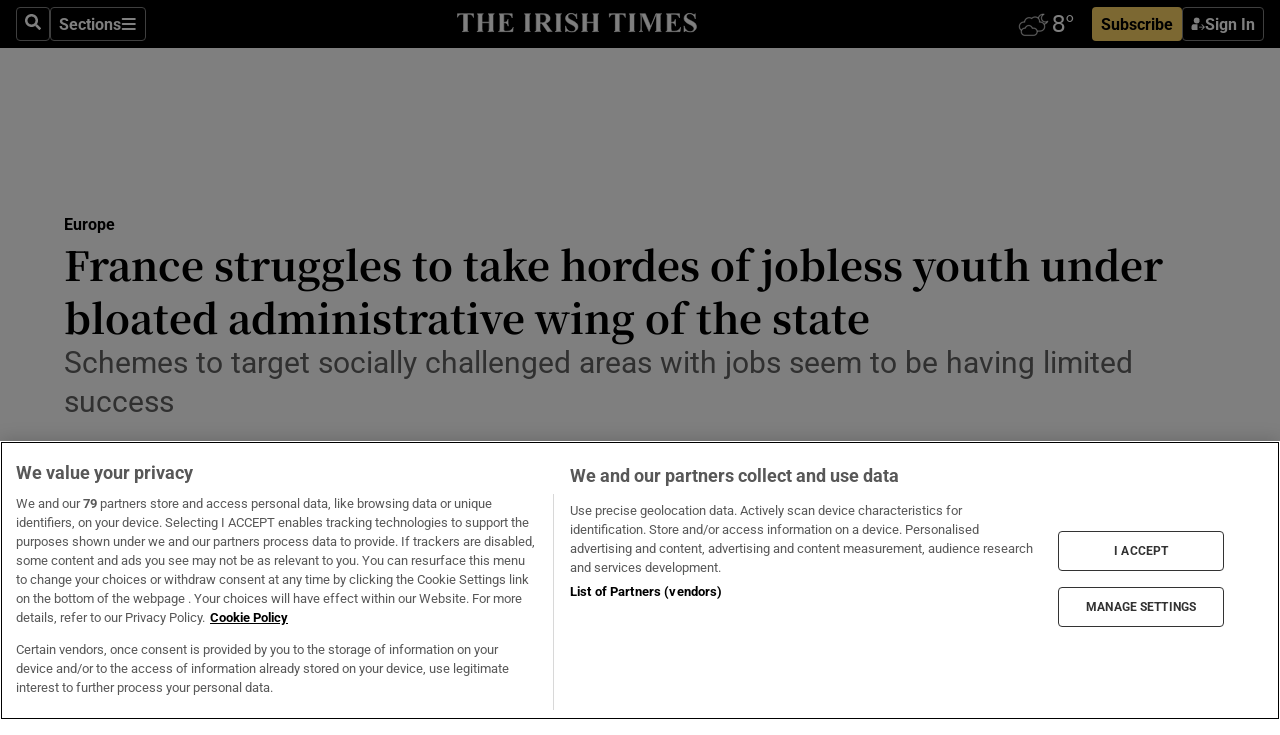

--- FILE ---
content_type: text/html; charset=utf-8
request_url: https://www.irishtimes.com/news/world/europe/france-struggles-to-take-hordes-of-jobless-youth-under-bloated-administrative-wing-of-the-state-1.1448455
body_size: 63734
content:
<!DOCTYPE html><html lang="en"><head><script data-integration="inlineScripts">
    (function() {
      var _sf_async_config = window._sf_async_config = (window._sf_async_config || {});
      _sf_async_config.uid = 31036;
      _sf_async_config.domain = "irishtimes.com";
      _sf_async_config.useCanonical = true;
      _sf_async_config.useCanonicalDomain = true;
      _sf_async_config.sections = "world,world/europe";
      _sf_async_config.authors = "Lara Marlowe";
      _sf_async_config.flickerControl = false;
      var _cbq = window._cbq = (window._cbq || []);
      const OT = document.cookie.split('; ').find(row => row.startsWith('blaize_jwt'));
      if (OT)
      {
        _cbq.push(['_acct', 'paid']);
      } else {
        _cbq.push(['_acct', 'anon']);
      }
    })();
  ;
    var _comscore = _comscore || []; _comscore.push({ c1: "2", c2: "8946263" });
  ;gtmParamsString='';if(new RegExp("^https://irishtimes.arcpublishing.com", "i").test(window.location)){gtmParamsString='&gtm_auth=om4Ly4wwqa_7E-fLbBv46g&gtm_preview=env-6&gtm_cookies_win=x'};(function(w,d,s,l,i){w[l]=w[l]||[];w[l].push({'gtm.start':new Date().getTime(),event:'gtm.js'});var f=d.getElementsByTagName(s)[0],j=d.createElement(s),dl=l!='dataLayer'?'&l='+l:'';j.async=true;j.src='https://www.googletagmanager.com/gtm.js?id='+i+dl+gtmParamsString;f.parentNode.insertBefore(j,f);})(window,document,'script','dataLayer','GTM-NRHQKJ4');;window.isIE = !!window.MSInputMethodContext && !!document.documentMode;</script><script type="text/plain" class="optanon-category-C0002" async="" data-integration="chartbeat" src="https://static.chartbeat.com/js/chartbeat.js"></script><script>!function(n,e,i){if(!n){n=n||{},window.permutive=n,n.q=[],n.config=i||{},n.config.apiKey=e,n.config.environment=n.config.environment||"production";for(var o=["addon","identify","track","trigger","query","segment","segments","ready","on","once","user","consent"],r=0;r<o.length;r++){var t=o[r];n[t]=function(e){return function(){var i=Array.prototype.slice.call(arguments,0);n.q.push({functionName:e,arguments:i})}}(t)}}}(window.permutive, "4888a725-f640-4782-bd70-a3dd37877c2f", { "consentRequired": true });
    window.googletag=window.googletag||{},window.googletag.cmd=window.googletag.cmd||[],window.googletag.cmd.push(function(){if(0===window.googletag.pubads().getTargeting("permutive").length){var g=window.localStorage.getItem("_pdfps");window.googletag.pubads().setTargeting("permutive",g?JSON.parse(g):[])}});</script><script async="" src="https://fce2b75e-f11a-48ad-a60f-7e004eb1d340.edge.permutive.app/fce2b75e-f11a-48ad-a60f-7e004eb1d340-web.js"></script><script type="text/plain" class="optanon-category-C0002-C0004">window.addEventListener('OneTrustGroupsUpdated', function() {
    if (document.cookie.indexOf("OptanonAlertBoxClosed=") >=0 && OptanonActiveGroups.match(/(?=.*,C0002,)(?=.*,C0004,).*/)) {
      const OTConsentToken = document.cookie
        .split('; ')
        .find(row => row.startsWith('OptanonConsent='))
        .split('&')
        .find(row => row.startsWith('consentId'))
        .split('=')[1];
      permutive.consent({ "opt_in": true, "token": OTConsentToken });
    } else{
      permutive.consent({ "opt_in": false });
    }
  });</script><meta name="viewport" content="width=device-width, initial-scale=1"/><link rel="icon" type="image/x-icon" href="/pf/resources/favicon.ico?d=203&amp;mxId=00000000"/><title>France struggles to take hordes of jobless youth under bloated administrative wing of the state – The Irish Times</title><meta name="description" content="Schemes to target socially challenged areas with jobs seem to be having limited success"/><meta name="twitter:description" content="Schemes to target socially challenged areas with jobs seem to be having limited success"/><meta property="og:description" content="Schemes to target socially challenged areas with jobs seem to be having limited success"/><meta name="keywords" content="michelin,french-government,dominique-de-villepin,georges-pompidou,lionel-jospin,michel-sapin,nicolas-sarkozy,raymond-barre"/><meta property="og:title" content="France struggles to take hordes of jobless youth under bloated administrative wing of the state"/><meta name="twitter:title" content="France struggles to take hordes of jobless youth under bloated administrative wing of the state"/><meta property="og:image" content="https://www.irishtimes.com/resizer/v2/K5OXKHY5LPJ6XAFFPL27NOLHMM.jpg?smart=true&amp;auth=c7caa2fe9e3c98fb5a90fe4c43ead13c298b268ddc54baab22e41053dfb99f47&amp;width=1200&amp;height=630"/><meta property="og:image:alt" content="Laetitia, a 30-year-old unemployed Frenchwoman and member of CVStreet group, uses a brush to paste posters of herself and others unemployed people in the streets of Marseille. The main idea is to break the anonymity for the unemployed by posting their portraits in the street."/><meta name="twitter:image" content="https://www.irishtimes.com/resizer/v2/K5OXKHY5LPJ6XAFFPL27NOLHMM.jpg?smart=true&amp;auth=c7caa2fe9e3c98fb5a90fe4c43ead13c298b268ddc54baab22e41053dfb99f47&amp;width=1200&amp;height=630"/><meta name="twitter:image:alt" content="Laetitia, a 30-year-old unemployed Frenchwoman and member of CVStreet group, uses a brush to paste posters of herself and others unemployed people in the streets of Marseille. The main idea is to break the anonymity for the unemployed by posting their portraits in the street."/><meta property="og:type" content="article"/><meta name="robots" content="noarchive"/><meta property="og:site_name" content="The Irish Times"/><meta property="og:url" content="https://www.irishtimes.com/news/world/europe/france-struggles-to-take-hordes-of-jobless-youth-under-bloated-administrative-wing-of-the-state-1.1448455"/><meta name="twitter:site" content="@IrishTimes"/><meta name="twitter:card" content="summary_large_image"/><link rel="canonical" href="https://www.irishtimes.com/news/world/europe/france-struggles-to-take-hordes-of-jobless-youth-under-bloated-administrative-wing-of-the-state-1.1448455"/><link rel="alternate" hrefLang="en-IE" href="https://www.irishtimes.com/news/world/europe/france-struggles-to-take-hordes-of-jobless-youth-under-bloated-administrative-wing-of-the-state-1.1448455"/><link id="fusion-template-styles" rel="stylesheet" type="text/css" href="/pf/dist/components/combinations/default.css?d=203&amp;mxId=00000000"/><link id="fusion-siteStyles-styles" rel="stylesheet" type="text/css" href="/pf/dist/css/irishtimes.css?d=203&amp;mxId=00000000"/><style data-styled="" data-styled-version="5.3.11">.dNRVvG{c-expanded-menu;visibility:hidden;position:absolute;left:0px;top:0;}/*!sc*/
data-styled.g2[id="styled__StyledExpandedMenu-sc-1amt4zz-1"]{content:"dNRVvG,"}/*!sc*/
.hTjUEA .arcad > [id^='google_ads_iframe']:not(:empty){max-width:100%;}/*!sc*/
.hTjUEA .arcad > [id^='google_ads_iframe']:not(:empty)::before{content:'ADVERTISEMENT';display:-webkit-box;display:-webkit-flex;display:-ms-flexbox;display:flex;font-family:star-font,'Roboto',sans-serif;}/*!sc*/
.hTjUEA .arcad > [id^='google_ads_iframe']:empty[style]{width:0 !important;height:0 !important;}/*!sc*/
.bSFpgq .arcad > [id^='google_ads_iframe']:not(:empty){max-width:100%;}/*!sc*/
.bSFpgq .arcad > [id^='google_ads_iframe']:not(:empty)::before{content:'ADVERTISEMENT';display:-webkit-box;display:-webkit-flex;display:-ms-flexbox;display:flex;font-family:star-font,'Roboto',sans-serif;display:none;}/*!sc*/
.bSFpgq .arcad > [id^='google_ads_iframe']:empty[style]{width:0 !important;height:0 !important;}/*!sc*/
data-styled.g5[id="default__StyledAdUnit-sc-1moicrg-0"]{content:"hTjUEA,bSFpgq,"}/*!sc*/
</style><script type="application/javascript" id="polyfill-script">if(!Array.prototype.includes||!(window.Object && window.Object.assign)||!window.Promise||!window.Symbol||!window.fetch){document.write('<script type="application/javascript" src="/pf/dist/engine/polyfill.js?d=203&mxId=00000000" defer=""><\/script>')}</script><script id="fusion-engine-react-script" type="application/javascript" src="/pf/dist/engine/react.js?d=203&amp;mxId=00000000" defer=""></script><script id="fusion-engine-combinations-script" type="application/javascript" src="/pf/dist/components/combinations/default.js?d=203&amp;mxId=00000000" defer=""></script><script type="text/plain" class="optanon-category-C0004" async="" data-integration="nativo-ad" src="https://s.ntv.io/serve/load.js"></script><script type="text/plain" class="optanon-category-C0002" async="" data-integration="comscore" src="https://sb.scorecardresearch.com/beacon.js"></script><script id="xtreme-push" type="text/javascript">
      (function(p,u,s,h,e,r,l,i,b) {p['XtremePushObject']=s;p[s]=function(){
        (p[s].q=p[s].q||[]).push(arguments)};i=u.createElement('script');i.async=1;
        i.src=h;b=u.getElementsByTagName('script')[0];b.parentNode.insertBefore(i,b);
      })(window,document,'xtremepush','https://prod.webpu.sh/tEEXuB8vRMsRMzIydjRZIQjnQzT-EXwR/sdk.js');
      xtremepush('ready', function () {
        if (window.safari !== undefined) {
          const permission = xtremepush('push', 'permission');
          const views = JSON.parse(localStorage.getItem('xtremepush.data'))?.page_views;
          const sendPush = views % 55 === 0 || views === 1;
          if ((permission === 'default' || !permission) && (permission !== 'unavailable' && permission !== 'denied' ) && sendPush) {
            xtremepush('event', 'User Gesture');
          }
        } else {
          xtremepush('push', 'auto_prompt', true);
        }
      });
      </script><script type="application/ld+json">{
  "@context": "http://schema.org/",
  "@graph": [
    {
      "@id": "https://www.irishtimes.com/#website",
      "@type": "WebSite",
      "description": "Trusted journalism since 1859",
      "inLanguage": "en-IE",
      "name": "The Irish Times",
      "potentialAction": [
        {
          "@type": "SearchAction",
          "target": {
            "@type": "EntryPoint",
            "urlTemplate": "https://www.irishtimes.com/search/?query={search_term_string}"
          },
          "query-input": "required name=search_term_string"
        }
      ],
      "publisher": {
        "@id": "https://www.irishtimes.com/#organization"
      },
      "url": "https://www.irishtimes.com/"
    },
    {
      "@id": "https://www.irishtimes.com/#organization",
      "@type": "Organization",
      "address": {
        "@type": "PostalAddress",
        "postOfficeBoxNumber": "PO Box 74",
        "streetAddress": "24-28 Tara Street",
        "addressLocality": "Dublin 2",
        "addressRegion": "County Dublin",
        "addressCountry": "IE",
        "postalCode": "D02 CX89"
      },
      "contactPoint": [
        {
          "@type": "ContactPoint",
          "contactType": "Customer Support",
          "email": "services@irishtimes.com",
          "telephone": "+353 1 9203901"
        },
        {
          "@type": "ContactPoint",
          "contactType": "Sales",
          "email": "mediasolutions@irishtimes.com",
          "telephone": "+353 1 5320978"
        },
        {
          "@type": "ContactPoint",
          "contactType": "News Desk",
          "email": "newsdesk@irishtimes.com",
          "telephone": ""
        }
      ],
      "image": {
        "@id": "https://www.irishtimes.com/#/schema/logo/image/"
      },
      "logo": {
        "@type": "ImageObject",
        "@id": "https://www.irishtimes.com/#/schema/logo/image/",
        "url": "https://www.irishtimes.com/resizer/v2/U2PAOOOEIVHTJEP6IX3N5QHLYM.png?smart=true&auth=8ed926a16ed518a8a7d3811053a580479dcf90f84d2adaaa3a5ebeb4bb68695f&width=1024",
        "width": 1024,
        "height": 547,
        "caption": "The Irish Times"
      },
      "name": "The Irish Times",
      "sameAs": [
        "https://www.facebook.com/irishtimes/",
        "http://www.linkedin.com/company/the-irish-times",
        "https://www.youtube.com/user/IrishTimes",
        "https://x.com/IrishTimes"
      ],
      "url": "https://www.irishtimes.com"
    }
  ]
}</script><script type="application/ld+json">{
  "@context": "https://schema.org",
  "@type": "NewsArticle",
  "url": "https://www.irishtimes.com/news/world/europe/france-struggles-to-take-hordes-of-jobless-youth-under-bloated-administrative-wing-of-the-state-1.1448455",
  "publisher": {
    "@type": "Organization",
    "name": "The Irish Times",
    "url": "https://www.irishtimes.com",
    "logo": {
      "@type": "ImageObject",
      "url": "",
      "width": 600,
      "height": 60
    }
  },
  "author": [
    {
      "@type": "Person",
      "name": "Lara Marlowe",
      "url": "https://www.irishtimes.com/author/lara-marlowe",
      "sameAs": "https://www.irishtimes.com/author/lara-marlowe"
    }
  ],
  "mainEntityOfPage": {
    "@type": "WebPage",
    "@id": "https://schema.org/WebPage",
    "url": "https://www.irishtimes.com/news/world/europe/france-struggles-to-take-hordes-of-jobless-youth-under-bloated-administrative-wing-of-the-state-1.1448455"
  },
  "dateModified": "2013-06-30T23:00:00Z",
  "datePublished": "2013-06-30T23:00:00Z",
  "headline": "France struggles to take hordes of jobless youth under bloated administrative wing of the state",
  "description": "Schemes to target socially challenged areas with jobs seem to be having limited success",
  "articleSection": "Europe",
  "image": [
    "https://www.irishtimes.com/resizer/v2/K5OXKHY5LPJ6XAFFPL27NOLHMM.jpg?auth=c7caa2fe9e3c98fb5a90fe4c43ead13c298b268ddc54baab22e41053dfb99f47&smart=true&width=1600&height=900",
    "https://www.irishtimes.com/resizer/v2/K5OXKHY5LPJ6XAFFPL27NOLHMM.jpg?auth=c7caa2fe9e3c98fb5a90fe4c43ead13c298b268ddc54baab22e41053dfb99f47&smart=true&width=1600&height=1200",
    "https://www.irishtimes.com/resizer/v2/K5OXKHY5LPJ6XAFFPL27NOLHMM.jpg?auth=c7caa2fe9e3c98fb5a90fe4c43ead13c298b268ddc54baab22e41053dfb99f47&smart=true&width=1600&height=1600"
  ],
  "inLanguage": "",
  "isAccessibleForFree": "False",
  "hasPart": {
    "@type": "WebPageElement",
    "isAccessibleForFree": "False",
    "cssSelector": ".paywall"
  }
}</script><link rel="preload" href="/pf/resources/fonts/noto-serif-jp/noto-serif-jp-regular.woff2?d=203&amp;mxId=00000000" as="font" type="font/woff2" crossorigin="anonymous"/><link rel="preload" href="/pf/resources/fonts/noto-serif-jp/noto-serif-jp-700.woff2?d=203&amp;mxId=00000000" as="font" type="font/woff2" crossorigin="anonymous"/><link rel="preload" href="/pf/resources/fonts/roboto/roboto-regular.woff2?d=203&amp;mxId=00000000" as="font" type="font/woff2" crossorigin="anonymous"/><link rel="preload" href="/pf/resources/fonts/roboto/roboto-700.woff2?d=203&amp;mxId=00000000" as="font" type="font/woff2" crossorigin="anonymous"/><script data-integration="inlineScripts">
    function PoWaReady() {
      // 0. DEFAULTS
      window.PoWaSettings = window.PoWaSettings || [];
      window.PoWaSettings.advertising = window.PoWaSettings.advertising || [];
      // 1. CookieBanner ONLOAD
      window.addEventListener("powaRender", function() {
        window.PoWaSettings.advertising.adBar = {skipOffset: 6};
        if (typeof OptanonActiveGroups==="string" && OptanonActiveGroups.match(/(?=.*,C0002,).*/)) {
            // 2. Cookies Granted
            window.PoWaSettings.advertising.gdprConsentGranted = true;
        } else {
            // 3. Set Default value
            window.PoWaSettings.advertising.gdprConsentGranted = window.PoWaSettings.advertising.gdprConsentGranted || false;
        }
      });
      // 4. CookieBanner ONCLICK
      window.addEventListener("OneTrustGroupsUpdated", function() {
          // 1. Set Default value
          window.PoWaSettings.advertising.gdprConsentGranted = !!OptanonActiveGroups.match(/(?=.,C0002,)./);
      });
      // 5. DataLayer event
      window.dataLayer = window.dataLayer || [];
      dataLayer.push({
        "has_PoWaSettings_load": true,
        "event": "donewith_PoWaSettings"
      });
    }

    var i = 0;
    function checkIsPoWaReady() {
      i = i + 1;
      if (typeof window.PoWaSettings==="object" && typeof OptanonActiveGroups==="string") {
          //stop the polling
          PoWaReady();
          clearInterval(pollforPoWaReady);
      } else if (i > 500) {
          //give up after 5 sec
          clearInterval(pollforPoWaReady);
      }
    }
    // Start polling
    var pollforPoWaReady = setInterval(checkIsPoWaReady, 10);
  ;
    const playFullScreen = (e) => {
      if (!!e.element.dataset.mobilefullscreen) {
        const windowWidth = document.querySelector('#fusion-app').offsetWidth || window.innerWidth;
        const mobileWidth = 733;
        if (windowWidth < mobileWidth) {
          if (!e.powa.isFullscreen()) {
            if (document.fullscreenEnabled) {
              // Set the PoWa element itself to fullscreen not the player, this overcomes an
              // issue with Android and fullscreen video rotation closing the video when the
              // device is rotated and the video is in fullscreen mode
              e.element.requestFullscreen();
              return;
            }

            e.powa.fullscreen();
          }
        }
      }
    }

    const mobilePoWaFullscreen = (event) => {
      const player = event.detail.powa;

      player.on('firstFrame', (e) => {
        playFullScreen(e);
      });

      player.on('play', (e) => {
        // Delay calling our function 100ms to not have a race condition with the
        // firstFrame event
        setTimeout(() => {
          playFullScreen(e);
        }, 100);
      });
    };

    window.addEventListener('powaReady', mobilePoWaFullscreen);
  ;
  window.addEventListener('DOMContentLoaded', (event) => {
    queryly.init("954cd8bb239245f9", document.querySelectorAll("#fusion-app"));
  });
</script><script defer="" data-integration="queryly" src="https://www.queryly.com/js/queryly.v4.min.js"></script><script src="https://cdn.cookielaw.org/consent/tcf.stub.js" type="text/javascript"></script><script src="https://static.illuma-tech.com/js/async_gam_ipt.js" async=""></script></head><body class="custom-it"><noscript data-integration="comscore"><img alt="comscore" src="https://sb.scorecardresearch.com/p?c1=2&amp;c2=8946263&amp;cv=2.0&amp;cj=1"/></noscript><noscript><iframe src="https://www.googletagmanager.com/ns.html?id=GTM-NRHQKJ4" height="0" width="0" style="display:none;visibility:hidden"></iframe></noscript><div id="fusion-app"><div class="b-it-right-rail-advanced"><header class="c-stack b-it-right-rail-advanced__navigation page-header" data-style-direction="vertical" data-style-justification="start" data-style-alignment="unset" data-style-inline="false" data-style-wrap="nowrap"><nav id="main-nav" class="b-it-header-nav-chain " aria-label="Sections Menu" data-owner="it"><div class="b-it-header-nav-chain__top-layout"><div class="b-it-header-nav-chain__nav-left"><div class="nav-components--mobile" data-testid="nav-chain-nav-components-mobile-left"><button data-testid="nav-chain-nav-section-button" aria-label="Sections" class="c-button c-button--small c-button--secondary-reverse" type="button"><svg class="c-icon" width="48" height="48" xmlns="http://www.w3.org/2000/svg" viewBox="0 0 512 512" fill="currentColor" aria-hidden="true" focusable="false"><path d="M25 96C25 78.33 39.33 64 57 64H441C458.7 64 473 78.33 473 96C473 113.7 458.7 128 441 128H57C39.33 128 25 113.7 25 96ZM25 256C25 238.3 39.33 224 57 224H441C458.7 224 473 238.3 473 256C473 273.7 458.7 288 441 288H57C39.33 288 25 273.7 25 256ZM441 448H57C39.33 448 25 433.7 25 416C25 398.3 39.33 384 57 384H441C458.7 384 473 398.3 473 416C473 433.7 458.7 448 441 448Z"></path></svg></button></div><div class="nav-components--desktop" data-testid="nav-chain-nav-components-desktop-left"><button aria-label="Search" class="c-button c-button--small c-button--secondary-reverse" type="button"><span><svg class="c-icon" width="48" height="48" xmlns="http://www.w3.org/2000/svg" viewBox="0 0 512 512" fill="currentColor" aria-hidden="true" focusable="false"><path d="M505 442.7L405.3 343c-4.5-4.5-10.6-7-17-7H372c27.6-35.3 44-79.7 44-128C416 93.1 322.9 0 208 0S0 93.1 0 208s93.1 208 208 208c48.3 0 92.7-16.4 128-44v16.3c0 6.4 2.5 12.5 7 17l99.7 99.7c9.4 9.4 24.6 9.4 33.9 0l28.3-28.3c9.4-9.4 9.4-24.6.1-34zM208 336c-70.7 0-128-57.2-128-128 0-70.7 57.2-128 128-128 70.7 0 128 57.2 128 128 0 70.7-57.2 128-128 128z"></path></svg></span></button><button data-testid="nav-chain-nav-section-button" aria-label="Sections" class="c-button c-button--small c-button--secondary-reverse" type="button"><span>Sections</span><svg class="c-icon" width="48" height="48" xmlns="http://www.w3.org/2000/svg" viewBox="0 0 512 512" fill="currentColor" aria-hidden="true" focusable="false"><path d="M25 96C25 78.33 39.33 64 57 64H441C458.7 64 473 78.33 473 96C473 113.7 458.7 128 441 128H57C39.33 128 25 113.7 25 96ZM25 256C25 238.3 39.33 224 57 224H441C458.7 224 473 238.3 473 256C473 273.7 458.7 288 441 288H57C39.33 288 25 273.7 25 256ZM441 448H57C39.33 448 25 433.7 25 416C25 398.3 39.33 384 57 384H441C458.7 384 473 398.3 473 416C473 433.7 458.7 448 441 448Z"></path></svg></button></div></div><a title="The Irish Times" class="c-link b-it-header-nav-chain__logo b-it-header-nav-chain__logo--center nav-logo-hidden svg-logo" href="/" aria-hidden="true" tabindex="-1"><img src="https://static.themebuilder.aws.arc.pub/irishtimes/1647534191733.svg" alt="The Irish Times" data-chromatic="ignore"/></a><div class="b-it-header-nav-chain__nav-right"><div class="nav-components--mobile" data-testid="nav-chain-nav-components-mobile-right"><div class="c-stack b-signin-subscribe-block" data-style-direction="horizontal" data-style-justification="center" data-style-alignment="center" data-style-inline="false" data-style-wrap="nowrap" style="--c-stack-gap:1rem"><a target="_blank" style="display:none" rel="noreferrer" class="c-button c-button--link c-button--small c-button--primary b-signin-subscribe-block__subscribe" href="/subscribe"><span><span style="display:none">Subscribe</span></span></a><button class="c-button c-button--small c-button--secondary-reverse b-signin-subscribe-block__btn--signin" type="button"><span><div class="c-stack" data-style-direction="horizontal" data-style-justification="start" data-style-alignment="center" data-style-inline="false" data-style-wrap="nowrap" style="--c-stack-gap:0.5rem"><svg width="14" height="16" viewBox="0 0 24 24" fill="none" xmlns="http://www.w3.org/2000/svg"><mask id="mask0_757:236487" style="mask-type:alpha" maskUnits="userSpaceOnUse" x="0" y="0" width="24" height="24"><rect width="24" height="24" fill="#C4C4C4"></rect></mask><g mask="url(#mask0_757:236487)"><ellipse cx="9.79117" cy="6.02353" rx="5.02353" ry="5.02353" fill="white"></ellipse><path d="M11.0471 22.35V12.3029H5C2.79086 12.3029 1 14.0938 1 16.3029V20.35C1 21.4546 1.89543 22.35 3 22.35H11.0471Z" fill="white"></path><path fill-rule="evenodd" clip-rule="evenodd" d="M19.3391 22.1044C19.2762 22.1862 19.1937 22.2477 19.0916 22.2886C18.9894 22.3295 18.8833 22.35 18.7733 22.35C18.5533 22.35 18.3647 22.2681 18.2075 22.1044C18.0504 21.9406 17.9718 21.7441 17.9718 21.5148C17.9718 21.4002 17.9954 21.2896 18.0425 21.1832C18.0897 21.0767 18.1447 20.9907 18.2075 20.9252L20.8478 18.174H14.3839C14.1482 18.174 13.9517 18.0921 13.7946 17.9283C13.6374 17.7646 13.5588 17.568 13.5588 17.3388C13.5588 17.1095 13.6374 16.913 13.7946 16.7492C13.9517 16.5854 14.1482 16.5036 14.3839 16.5036H20.8478L18.2075 13.7277C18.1447 13.6622 18.0897 13.5762 18.0425 13.4698C17.9954 13.3633 17.9718 13.2528 17.9718 13.1382C17.9718 12.9089 18.0504 12.7124 18.2075 12.5486C18.3647 12.3848 18.5533 12.3029 18.7733 12.3029C18.8833 12.3029 18.9894 12.3275 19.0916 12.3766C19.1937 12.4258 19.2762 12.4831 19.3391 12.5486L23.3702 16.7492C23.433 16.8147 23.488 16.9007 23.5352 17.0071C23.5823 17.1136 23.6059 17.2241 23.6059 17.3388C23.6059 17.4534 23.5823 17.5598 23.5352 17.6581C23.488 17.7564 23.433 17.8464 23.3702 17.9283L19.3391 22.1044Z" fill="white"></path></g></svg></div></span></button></div></div><div class="nav-components--desktop" data-testid="nav-chain-nav-components-desktop-right"><div id="fusion-static-enter:html-block-f0f1j0n1myTR7B9-0-0-0" style="display:none" data-fusion-component="html-block-f0f1j0n1myTR7B9-0-0-0"></div><div><iframe scrolling="no" id="fw-desktop" data-src="https://lw.foreca.net/v4/en/site/irishtimes/widget/?name=Dublin&id=102964574" style="width: 85px; height: 40px; border:0; margin: 0; display: flex; align-items: center;"></iframe></div><div id="fusion-static-exit:html-block-f0f1j0n1myTR7B9-0-0-0" style="display:none" data-fusion-component="html-block-f0f1j0n1myTR7B9-0-0-0"></div><div class="c-stack b-signin-subscribe-block" data-style-direction="horizontal" data-style-justification="center" data-style-alignment="center" data-style-inline="false" data-style-wrap="nowrap" style="--c-stack-gap:1rem"><a target="_blank" style="display:none" rel="noreferrer" class="c-button c-button--link c-button--small c-button--primary b-signin-subscribe-block__subscribe" href="/subscribe"><span><span style="display:none">Subscribe</span></span></a><button class="c-button c-button--small c-button--secondary-reverse b-signin-subscribe-block__btn--signin" type="button"><span><div class="c-stack" data-style-direction="horizontal" data-style-justification="start" data-style-alignment="center" data-style-inline="false" data-style-wrap="nowrap" style="--c-stack-gap:0.5rem"><svg width="14" height="16" viewBox="0 0 24 24" fill="none" xmlns="http://www.w3.org/2000/svg"><mask id="mask0_757:236487" style="mask-type:alpha" maskUnits="userSpaceOnUse" x="0" y="0" width="24" height="24"><rect width="24" height="24" fill="#C4C4C4"></rect></mask><g mask="url(#mask0_757:236487)"><ellipse cx="9.79117" cy="6.02353" rx="5.02353" ry="5.02353" fill="white"></ellipse><path d="M11.0471 22.35V12.3029H5C2.79086 12.3029 1 14.0938 1 16.3029V20.35C1 21.4546 1.89543 22.35 3 22.35H11.0471Z" fill="white"></path><path fill-rule="evenodd" clip-rule="evenodd" d="M19.3391 22.1044C19.2762 22.1862 19.1937 22.2477 19.0916 22.2886C18.9894 22.3295 18.8833 22.35 18.7733 22.35C18.5533 22.35 18.3647 22.2681 18.2075 22.1044C18.0504 21.9406 17.9718 21.7441 17.9718 21.5148C17.9718 21.4002 17.9954 21.2896 18.0425 21.1832C18.0897 21.0767 18.1447 20.9907 18.2075 20.9252L20.8478 18.174H14.3839C14.1482 18.174 13.9517 18.0921 13.7946 17.9283C13.6374 17.7646 13.5588 17.568 13.5588 17.3388C13.5588 17.1095 13.6374 16.913 13.7946 16.7492C13.9517 16.5854 14.1482 16.5036 14.3839 16.5036H20.8478L18.2075 13.7277C18.1447 13.6622 18.0897 13.5762 18.0425 13.4698C17.9954 13.3633 17.9718 13.2528 17.9718 13.1382C17.9718 12.9089 18.0504 12.7124 18.2075 12.5486C18.3647 12.3848 18.5533 12.3029 18.7733 12.3029C18.8833 12.3029 18.9894 12.3275 19.0916 12.3766C19.1937 12.4258 19.2762 12.4831 19.3391 12.5486L23.3702 16.7492C23.433 16.8147 23.488 16.9007 23.5352 17.0071C23.5823 17.1136 23.6059 17.2241 23.6059 17.3388C23.6059 17.4534 23.5823 17.5598 23.5352 17.6581C23.488 17.7564 23.433 17.8464 23.3702 17.9283L19.3391 22.1044Z" fill="white"></path></g></svg></div></span></button></div></div></div></div><div id="flyout-overlay" data-testid="nav-chain-flyout-overlay" class="c-stack b-it-header-nav-chain__flyout-overlay closed" data-style-direction="vertical" data-style-justification="start" data-style-alignment="unset" data-style-inline="false" data-style-wrap="nowrap"><div><div class="c-stack b-it-header-nav-chain__flyout-nav-wrapper closed" data-style-direction="vertical" data-style-justification="start" data-style-alignment="unset" data-style-inline="false" data-style-wrap="nowrap"><div class="b-it-header-nav-chain__flyout-close-button"><button aria-label="Close" class="c-button c-button--small c-button--secondary-reverse" type="button"><svg class="c-icon" width="24" height="24" xmlns="http://www.w3.org/2000/svg" viewBox="0 0 512 512" fill="currentColor" aria-hidden="true" focusable="false"><path d="M406.6 361.4C419.1 373.9 419.1 394.15 406.6 406.65C400.4 412.9 392.2 416 384 416C375.8 416 367.62 412.875 361.38 406.625L256 301.3L150.63 406.6C144.38 412.9 136.19 416 128 416C119.81 416 111.63 412.9 105.375 406.6C92.875 394.1 92.875 373.85 105.375 361.35L210.775 255.95L105.375 150.6C92.875 138.1 92.875 117.85 105.375 105.35C117.875 92.85 138.125 92.85 150.625 105.35L256 210.8L361.4 105.4C373.9 92.9 394.15 92.9 406.65 105.4C419.15 117.9 419.15 138.15 406.65 150.65L301.25 256.05L406.6 361.4Z"></path></svg></button></div><div class="nav-menu"><div data-testid="nav-chain-nav-components-mobile" class="c-stack nav-components--mobile" data-style-direction="vertical" data-style-justification="start" data-style-alignment="unset" data-style-inline="false" data-style-wrap="nowrap"><div class="b-subscribe-button-block"><div><iframe scrolling="no" id="fw-mobile" data-src="https://lw.foreca.net/v4/en/site/irishtimes/widget/?name=Dublin&id=102964574" style="width: 85px; height: 40px; border:0; margin: 0;"></iframe></div><a target="_blank" class="c-button c-button--link c-button--full-width c-button--medium c-button--primary" href="/subscribe"><span>Subscribe</span></a></div><button aria-label="Search" class="c-button c-button--small c-button--secondary-reverse" type="button"><span><svg class="c-icon" width="48" height="48" xmlns="http://www.w3.org/2000/svg" viewBox="0 0 512 512" fill="currentColor" aria-hidden="true" focusable="false"><path d="M505 442.7L405.3 343c-4.5-4.5-10.6-7-17-7H372c27.6-35.3 44-79.7 44-128C416 93.1 322.9 0 208 0S0 93.1 0 208s93.1 208 208 208c48.3 0 92.7-16.4 128-44v16.3c0 6.4 2.5 12.5 7 17l99.7 99.7c9.4 9.4 24.6 9.4 33.9 0l28.3-28.3c9.4-9.4 9.4-24.6.1-34zM208 336c-70.7 0-128-57.2-128-128 0-70.7 57.2-128 128-128 70.7 0 128 57.2 128 128 0 70.7-57.2 128-128 128z"></path></svg></span></button></div><div data-testid="nav-chain-nav-components-desktop" class="c-stack nav-components--desktop" data-style-direction="vertical" data-style-justification="start" data-style-alignment="unset" data-style-inline="false" data-style-wrap="nowrap"></div></div><ul class="c-stack b-it-header-nav-chain__flyout-nav" data-style-direction="vertical" data-style-justification="start" data-style-alignment="unset" data-style-inline="false" data-style-wrap="nowrap"><li class="section-item" data-testid="nav-chain-section-item"><a class="c-link" href="/" aria-hidden="true" tabindex="-1">Home</a></li><li class="section-item" data-testid="nav-chain-section-item"><a class="c-link" href="/latest/" aria-hidden="true" tabindex="-1">Latest</a></li><li class="section-item" data-testid="nav-chain-section-item"><a class="c-link" href="/subscriber-only/" aria-hidden="true" tabindex="-1">Subscriber Only</a></li><li class="section-item" data-testid="nav-chain-section-item"><div data-testid="nav-chain-section-item-subsection" class="c-stack b-it-header-nav-chain__subsection-anchor subsection-anchor " data-style-direction="horizontal" data-style-justification="start" data-style-alignment="center" data-style-inline="false" data-style-wrap="nowrap"><a class="c-link" href="/crosswords-puzzles/" aria-hidden="true" tabindex="-1">Crosswords &amp; Puzzles</a><button aria-expanded="false" aria-controls="header_sub_section_crosswords-puzzles" aria-label="Show Crosswords &amp; Puzzles sub sections" class="c-button c-button--medium c-button--default submenu-caret" type="button"><span><svg class="c-icon" width="20" height="20" xmlns="http://www.w3.org/2000/svg" viewBox="0 0 512 512" fill="currentColor" aria-hidden="true" focusable="false"><path d="M256 416C247.812 416 239.62 412.875 233.38 406.625L41.38 214.625C28.88 202.125 28.88 181.875 41.38 169.375C53.88 156.875 74.13 156.875 86.63 169.375L256 338.8L425.4 169.4C437.9 156.9 458.15 156.9 470.65 169.4C483.15 181.9 483.15 202.15 470.65 214.65L278.65 406.65C272.4 412.9 264.2 416 256 416Z"></path></svg></span></button></div><div class="b-it-header-nav-chain__subsection-container "><ul class="b-it-header-nav-chain__subsection-menu" id="header_sub_section_crosswords-puzzles"><li class="subsection-item" data-testid="nav-chain-subsection-item"><a class="c-link" href="/crosswords-puzzles/crosaire/" aria-hidden="true" tabindex="-1">Crosaire</a></li><li class="subsection-item" data-testid="nav-chain-subsection-item"><a class="c-link" href="/crosswords-puzzles/simplex/" aria-hidden="true" tabindex="-1">Simplex</a></li><li class="subsection-item" data-testid="nav-chain-subsection-item"><a class="c-link" href="/crosswords-puzzles/sudoku/" aria-hidden="true" tabindex="-1">Sudoku</a></li><li class="subsection-item" data-testid="nav-chain-subsection-item"><a class="c-link" href="/crosswords-puzzles/news-quiz/" aria-hidden="true" tabindex="-1">News Quiz</a></li></ul></div></li><li class="section-item" data-testid="nav-chain-section-item"><div data-testid="nav-chain-section-item-subsection" class="c-stack b-it-header-nav-chain__subsection-anchor subsection-anchor " data-style-direction="horizontal" data-style-justification="start" data-style-alignment="center" data-style-inline="false" data-style-wrap="nowrap"><a class="c-link" href="/ireland/" aria-hidden="true" tabindex="-1">Ireland</a><button aria-expanded="false" aria-controls="header_sub_section_ireland" aria-label="Show Ireland sub sections" class="c-button c-button--medium c-button--default submenu-caret" type="button"><span><svg class="c-icon" width="20" height="20" xmlns="http://www.w3.org/2000/svg" viewBox="0 0 512 512" fill="currentColor" aria-hidden="true" focusable="false"><path d="M256 416C247.812 416 239.62 412.875 233.38 406.625L41.38 214.625C28.88 202.125 28.88 181.875 41.38 169.375C53.88 156.875 74.13 156.875 86.63 169.375L256 338.8L425.4 169.4C437.9 156.9 458.15 156.9 470.65 169.4C483.15 181.9 483.15 202.15 470.65 214.65L278.65 406.65C272.4 412.9 264.2 416 256 416Z"></path></svg></span></button></div><div class="b-it-header-nav-chain__subsection-container "><ul class="b-it-header-nav-chain__subsection-menu" id="header_sub_section_ireland"><li class="subsection-item" data-testid="nav-chain-subsection-item"><a class="c-link" href="/ireland/dublin/" aria-hidden="true" tabindex="-1">Dublin</a></li><li class="subsection-item" data-testid="nav-chain-subsection-item"><a class="c-link" href="/ireland/education/" aria-hidden="true" tabindex="-1">Education</a></li><li class="subsection-item" data-testid="nav-chain-subsection-item"><a class="c-link" href="/ireland/housing-planning/" aria-hidden="true" tabindex="-1">Housing &amp; Planning</a></li><li class="subsection-item" data-testid="nav-chain-subsection-item"><a class="c-link" href="/ireland/social-affairs/" aria-hidden="true" tabindex="-1">Social Affairs</a></li><li class="subsection-item" data-testid="nav-chain-subsection-item"><a class="c-link" href="/ireland/stardust/" aria-hidden="true" tabindex="-1">Stardust</a></li></ul></div></li><li class="section-item" data-testid="nav-chain-section-item"><div data-testid="nav-chain-section-item-subsection" class="c-stack b-it-header-nav-chain__subsection-anchor subsection-anchor " data-style-direction="horizontal" data-style-justification="start" data-style-alignment="center" data-style-inline="false" data-style-wrap="nowrap"><a class="c-link" href="/politics/" aria-hidden="true" tabindex="-1">Politics</a><button aria-expanded="false" aria-controls="header_sub_section_politics" aria-label="Show Politics sub sections" class="c-button c-button--medium c-button--default submenu-caret" type="button"><span><svg class="c-icon" width="20" height="20" xmlns="http://www.w3.org/2000/svg" viewBox="0 0 512 512" fill="currentColor" aria-hidden="true" focusable="false"><path d="M256 416C247.812 416 239.62 412.875 233.38 406.625L41.38 214.625C28.88 202.125 28.88 181.875 41.38 169.375C53.88 156.875 74.13 156.875 86.63 169.375L256 338.8L425.4 169.4C437.9 156.9 458.15 156.9 470.65 169.4C483.15 181.9 483.15 202.15 470.65 214.65L278.65 406.65C272.4 412.9 264.2 416 256 416Z"></path></svg></span></button></div><div class="b-it-header-nav-chain__subsection-container "><ul class="b-it-header-nav-chain__subsection-menu" id="header_sub_section_politics"><li class="subsection-item" data-testid="nav-chain-subsection-item"><a class="c-link" href="/politics/poll/" aria-hidden="true" tabindex="-1">Poll</a></li><li class="subsection-item" data-testid="nav-chain-subsection-item"><a class="c-link" href="/politics/oireachtas/" aria-hidden="true" tabindex="-1">Oireachtas</a></li><li class="subsection-item" data-testid="nav-chain-subsection-item"><a class="c-link" href="/common-ground/" aria-hidden="true" tabindex="-1">Common Ground</a></li><li class="subsection-item" data-testid="nav-chain-subsection-item"><a class="c-link" href="/politics/elections-referendums/" aria-hidden="true" tabindex="-1">Elections &amp; Referendums</a></li></ul></div></li><li class="section-item" data-testid="nav-chain-section-item"><div data-testid="nav-chain-section-item-subsection" class="c-stack b-it-header-nav-chain__subsection-anchor subsection-anchor " data-style-direction="horizontal" data-style-justification="start" data-style-alignment="center" data-style-inline="false" data-style-wrap="nowrap"><a class="c-link" href="/opinion/" aria-hidden="true" tabindex="-1">Opinion</a><button aria-expanded="false" aria-controls="header_sub_section_opinion" aria-label="Show Opinion sub sections" class="c-button c-button--medium c-button--default submenu-caret" type="button"><span><svg class="c-icon" width="20" height="20" xmlns="http://www.w3.org/2000/svg" viewBox="0 0 512 512" fill="currentColor" aria-hidden="true" focusable="false"><path d="M256 416C247.812 416 239.62 412.875 233.38 406.625L41.38 214.625C28.88 202.125 28.88 181.875 41.38 169.375C53.88 156.875 74.13 156.875 86.63 169.375L256 338.8L425.4 169.4C437.9 156.9 458.15 156.9 470.65 169.4C483.15 181.9 483.15 202.15 470.65 214.65L278.65 406.65C272.4 412.9 264.2 416 256 416Z"></path></svg></span></button></div><div class="b-it-header-nav-chain__subsection-container "><ul class="b-it-header-nav-chain__subsection-menu" id="header_sub_section_opinion"><li class="subsection-item" data-testid="nav-chain-subsection-item"><a class="c-link" href="/opinion/editorials/" aria-hidden="true" tabindex="-1">Editorials</a></li><li class="subsection-item" data-testid="nav-chain-subsection-item"><a class="c-link" href="/opinion/an-irish-diary/" aria-hidden="true" tabindex="-1">An Irish Diary</a></li><li class="subsection-item" data-testid="nav-chain-subsection-item"><a class="c-link" href="/opinion/letters/" aria-hidden="true" tabindex="-1">Letters</a></li><li class="subsection-item" data-testid="nav-chain-subsection-item"><a class="c-link" href="/opinion/cartoon/" aria-hidden="true" tabindex="-1">Cartoon</a></li></ul></div></li><li class="section-item" data-testid="nav-chain-section-item"><div data-testid="nav-chain-section-item-subsection" class="c-stack b-it-header-nav-chain__subsection-anchor subsection-anchor " data-style-direction="horizontal" data-style-justification="start" data-style-alignment="center" data-style-inline="false" data-style-wrap="nowrap"><a class="c-link" href="/business/" aria-hidden="true" tabindex="-1">Business</a><button aria-expanded="false" aria-controls="header_sub_section_business" aria-label="Show Business sub sections" class="c-button c-button--medium c-button--default submenu-caret" type="button"><span><svg class="c-icon" width="20" height="20" xmlns="http://www.w3.org/2000/svg" viewBox="0 0 512 512" fill="currentColor" aria-hidden="true" focusable="false"><path d="M256 416C247.812 416 239.62 412.875 233.38 406.625L41.38 214.625C28.88 202.125 28.88 181.875 41.38 169.375C53.88 156.875 74.13 156.875 86.63 169.375L256 338.8L425.4 169.4C437.9 156.9 458.15 156.9 470.65 169.4C483.15 181.9 483.15 202.15 470.65 214.65L278.65 406.65C272.4 412.9 264.2 416 256 416Z"></path></svg></span></button></div><div class="b-it-header-nav-chain__subsection-container "><ul class="b-it-header-nav-chain__subsection-menu" id="header_sub_section_business"><li class="subsection-item" data-testid="nav-chain-subsection-item"><a class="c-link" href="/budget/" aria-hidden="true" tabindex="-1">Budget 2026</a></li><li class="subsection-item" data-testid="nav-chain-subsection-item"><a class="c-link" href="/business/economy/" aria-hidden="true" tabindex="-1">Economy</a></li><li class="subsection-item" data-testid="nav-chain-subsection-item"><a class="c-link" href="/business/farming-food/" aria-hidden="true" tabindex="-1">Farming &amp; Food</a></li><li class="subsection-item" data-testid="nav-chain-subsection-item"><a class="c-link" href="/business/financial-services/" aria-hidden="true" tabindex="-1">Financial Services</a></li><li class="subsection-item" data-testid="nav-chain-subsection-item"><a class="c-link" href="/business/innovation/" aria-hidden="true" tabindex="-1">Innovation</a></li><li class="subsection-item" data-testid="nav-chain-subsection-item"><a class="c-link" href="/business/markets/" aria-hidden="true" tabindex="-1">Markets</a></li><li class="subsection-item" data-testid="nav-chain-subsection-item"><a class="c-link" href="/business/work/" aria-hidden="true" tabindex="-1">Work</a></li><li class="subsection-item" data-testid="nav-chain-subsection-item"><a class="c-link" href="/property/commercial-property/" aria-hidden="true" tabindex="-1">Commercial Property</a></li></ul></div></li><li class="section-item" data-testid="nav-chain-section-item"><div data-testid="nav-chain-section-item-subsection" class="c-stack b-it-header-nav-chain__subsection-anchor subsection-anchor " data-style-direction="horizontal" data-style-justification="start" data-style-alignment="center" data-style-inline="false" data-style-wrap="nowrap"><a class="c-link" href="/world/" aria-hidden="true" tabindex="-1">World</a><button aria-expanded="false" aria-controls="header_sub_section_world" aria-label="Show World sub sections" class="c-button c-button--medium c-button--default submenu-caret" type="button"><span><svg class="c-icon" width="20" height="20" xmlns="http://www.w3.org/2000/svg" viewBox="0 0 512 512" fill="currentColor" aria-hidden="true" focusable="false"><path d="M256 416C247.812 416 239.62 412.875 233.38 406.625L41.38 214.625C28.88 202.125 28.88 181.875 41.38 169.375C53.88 156.875 74.13 156.875 86.63 169.375L256 338.8L425.4 169.4C437.9 156.9 458.15 156.9 470.65 169.4C483.15 181.9 483.15 202.15 470.65 214.65L278.65 406.65C272.4 412.9 264.2 416 256 416Z"></path></svg></span></button></div><div class="b-it-header-nav-chain__subsection-container "><ul class="b-it-header-nav-chain__subsection-menu" id="header_sub_section_world"><li class="subsection-item" data-testid="nav-chain-subsection-item"><a class="c-link" href="/world/europe/" aria-hidden="true" tabindex="-1">Europe</a></li><li class="subsection-item" data-testid="nav-chain-subsection-item"><a class="c-link" href="/world/uk/" aria-hidden="true" tabindex="-1">UK</a></li><li class="subsection-item" data-testid="nav-chain-subsection-item"><a class="c-link" href="/world/us/" aria-hidden="true" tabindex="-1">US</a></li><li class="subsection-item" data-testid="nav-chain-subsection-item"><a class="c-link" href="/world/canada/" aria-hidden="true" tabindex="-1">Canada</a></li><li class="subsection-item" data-testid="nav-chain-subsection-item"><a class="c-link" href="/world/australia/" aria-hidden="true" tabindex="-1">Australia</a></li><li class="subsection-item" data-testid="nav-chain-subsection-item"><a class="c-link" href="/world/africa/" aria-hidden="true" tabindex="-1">Africa</a></li><li class="subsection-item" data-testid="nav-chain-subsection-item"><a class="c-link" href="/world/americas/" aria-hidden="true" tabindex="-1">Americas</a></li><li class="subsection-item" data-testid="nav-chain-subsection-item"><a class="c-link" href="/world/asia-pacific/" aria-hidden="true" tabindex="-1">Asia-Pacific</a></li><li class="subsection-item" data-testid="nav-chain-subsection-item"><a class="c-link" href="/world/middle-east/" aria-hidden="true" tabindex="-1">Middle East</a></li></ul></div></li><li class="section-item" data-testid="nav-chain-section-item"><div data-testid="nav-chain-section-item-subsection" class="c-stack b-it-header-nav-chain__subsection-anchor subsection-anchor " data-style-direction="horizontal" data-style-justification="start" data-style-alignment="center" data-style-inline="false" data-style-wrap="nowrap"><a class="c-link" href="/sport/" aria-hidden="true" tabindex="-1">Sport</a><button aria-expanded="false" aria-controls="header_sub_section_sport" aria-label="Show Sport sub sections" class="c-button c-button--medium c-button--default submenu-caret" type="button"><span><svg class="c-icon" width="20" height="20" xmlns="http://www.w3.org/2000/svg" viewBox="0 0 512 512" fill="currentColor" aria-hidden="true" focusable="false"><path d="M256 416C247.812 416 239.62 412.875 233.38 406.625L41.38 214.625C28.88 202.125 28.88 181.875 41.38 169.375C53.88 156.875 74.13 156.875 86.63 169.375L256 338.8L425.4 169.4C437.9 156.9 458.15 156.9 470.65 169.4C483.15 181.9 483.15 202.15 470.65 214.65L278.65 406.65C272.4 412.9 264.2 416 256 416Z"></path></svg></span></button></div><div class="b-it-header-nav-chain__subsection-container "><ul class="b-it-header-nav-chain__subsection-menu" id="header_sub_section_sport"><li class="subsection-item" data-testid="nav-chain-subsection-item"><a class="c-link" href="/sport/rugby/" aria-hidden="true" tabindex="-1">Rugby</a></li><li class="subsection-item" data-testid="nav-chain-subsection-item"><a class="c-link" href="/sport/gaelic-games/" aria-hidden="true" tabindex="-1">Gaelic Games</a></li><li class="subsection-item" data-testid="nav-chain-subsection-item"><a class="c-link" href="/sport/soccer/" aria-hidden="true" tabindex="-1">Soccer</a></li><li class="subsection-item" data-testid="nav-chain-subsection-item"><a class="c-link" href="/sport/golf/" aria-hidden="true" tabindex="-1">Golf</a></li><li class="subsection-item" data-testid="nav-chain-subsection-item"><a class="c-link" href="/sport/racing/" aria-hidden="true" tabindex="-1">Racing</a></li><li class="subsection-item" data-testid="nav-chain-subsection-item"><a class="c-link" href="/sport/athletics/" aria-hidden="true" tabindex="-1">Athletics</a></li><li class="subsection-item" data-testid="nav-chain-subsection-item"><a class="c-link" href="/sport/boxing/" aria-hidden="true" tabindex="-1">Boxing</a></li><li class="subsection-item" data-testid="nav-chain-subsection-item"><a class="c-link" href="/sport/cycling/" aria-hidden="true" tabindex="-1">Cycling</a></li><li class="subsection-item" data-testid="nav-chain-subsection-item"><a class="c-link" href="/sport/hockey/" aria-hidden="true" tabindex="-1">Hockey</a></li><li class="subsection-item" data-testid="nav-chain-subsection-item"><a class="c-link" href="/sport/tennis/" aria-hidden="true" tabindex="-1">Tennis</a></li></ul></div></li><li class="section-item" data-testid="nav-chain-section-item"><div data-testid="nav-chain-section-item-subsection" class="c-stack b-it-header-nav-chain__subsection-anchor subsection-anchor " data-style-direction="horizontal" data-style-justification="start" data-style-alignment="center" data-style-inline="false" data-style-wrap="nowrap"><a class="c-link" href="/your-money/" aria-hidden="true" tabindex="-1">Your Money</a><button aria-expanded="false" aria-controls="header_sub_section_your-money" aria-label="Show Your Money sub sections" class="c-button c-button--medium c-button--default submenu-caret" type="button"><span><svg class="c-icon" width="20" height="20" xmlns="http://www.w3.org/2000/svg" viewBox="0 0 512 512" fill="currentColor" aria-hidden="true" focusable="false"><path d="M256 416C247.812 416 239.62 412.875 233.38 406.625L41.38 214.625C28.88 202.125 28.88 181.875 41.38 169.375C53.88 156.875 74.13 156.875 86.63 169.375L256 338.8L425.4 169.4C437.9 156.9 458.15 156.9 470.65 169.4C483.15 181.9 483.15 202.15 470.65 214.65L278.65 406.65C272.4 412.9 264.2 416 256 416Z"></path></svg></span></button></div><div class="b-it-header-nav-chain__subsection-container "><ul class="b-it-header-nav-chain__subsection-menu" id="header_sub_section_your-money"><li class="subsection-item" data-testid="nav-chain-subsection-item"><a class="c-link" href="/tags/pricewatch/" aria-hidden="true" tabindex="-1">Pricewatch</a></li></ul></div></li><li class="section-item" data-testid="nav-chain-section-item"><div data-testid="nav-chain-section-item-subsection" class="c-stack b-it-header-nav-chain__subsection-anchor subsection-anchor " data-style-direction="horizontal" data-style-justification="start" data-style-alignment="center" data-style-inline="false" data-style-wrap="nowrap"><a class="c-link" href="/crime-law/" aria-hidden="true" tabindex="-1">Crime &amp; Law</a><button aria-expanded="false" aria-controls="header_sub_section_crime-law" aria-label="Show Crime &amp; Law sub sections" class="c-button c-button--medium c-button--default submenu-caret" type="button"><span><svg class="c-icon" width="20" height="20" xmlns="http://www.w3.org/2000/svg" viewBox="0 0 512 512" fill="currentColor" aria-hidden="true" focusable="false"><path d="M256 416C247.812 416 239.62 412.875 233.38 406.625L41.38 214.625C28.88 202.125 28.88 181.875 41.38 169.375C53.88 156.875 74.13 156.875 86.63 169.375L256 338.8L425.4 169.4C437.9 156.9 458.15 156.9 470.65 169.4C483.15 181.9 483.15 202.15 470.65 214.65L278.65 406.65C272.4 412.9 264.2 416 256 416Z"></path></svg></span></button></div><div class="b-it-header-nav-chain__subsection-container "><ul class="b-it-header-nav-chain__subsection-menu" id="header_sub_section_crime-law"><li class="subsection-item" data-testid="nav-chain-subsection-item"><a class="c-link" href="/crime-law/courts/" aria-hidden="true" tabindex="-1">Courts</a></li></ul></div></li><li class="section-item" data-testid="nav-chain-section-item"><div data-testid="nav-chain-section-item-subsection" class="c-stack b-it-header-nav-chain__subsection-anchor subsection-anchor " data-style-direction="horizontal" data-style-justification="start" data-style-alignment="center" data-style-inline="false" data-style-wrap="nowrap"><a class="c-link" href="/property/" aria-hidden="true" tabindex="-1">Property</a><button aria-expanded="false" aria-controls="header_sub_section_property" aria-label="Show Property sub sections" class="c-button c-button--medium c-button--default submenu-caret" type="button"><span><svg class="c-icon" width="20" height="20" xmlns="http://www.w3.org/2000/svg" viewBox="0 0 512 512" fill="currentColor" aria-hidden="true" focusable="false"><path d="M256 416C247.812 416 239.62 412.875 233.38 406.625L41.38 214.625C28.88 202.125 28.88 181.875 41.38 169.375C53.88 156.875 74.13 156.875 86.63 169.375L256 338.8L425.4 169.4C437.9 156.9 458.15 156.9 470.65 169.4C483.15 181.9 483.15 202.15 470.65 214.65L278.65 406.65C272.4 412.9 264.2 416 256 416Z"></path></svg></span></button></div><div class="b-it-header-nav-chain__subsection-container "><ul class="b-it-header-nav-chain__subsection-menu" id="header_sub_section_property"><li class="subsection-item" data-testid="nav-chain-subsection-item"><a class="c-link" href="/property/residential/" aria-hidden="true" tabindex="-1">Residential</a></li><li class="subsection-item" data-testid="nav-chain-subsection-item"><a class="c-link" href="/property/commercial-property/" aria-hidden="true" tabindex="-1">Commercial Property</a></li><li class="subsection-item" data-testid="nav-chain-subsection-item"><a class="c-link" href="/property/interiors/" aria-hidden="true" tabindex="-1">Interiors</a></li></ul></div></li><li class="section-item" data-testid="nav-chain-section-item"><div data-testid="nav-chain-section-item-subsection" class="c-stack b-it-header-nav-chain__subsection-anchor subsection-anchor " data-style-direction="horizontal" data-style-justification="start" data-style-alignment="center" data-style-inline="false" data-style-wrap="nowrap"><a class="c-link" href="/food/" aria-hidden="true" tabindex="-1">Food</a><button aria-expanded="false" aria-controls="header_sub_section_food" aria-label="Show Food sub sections" class="c-button c-button--medium c-button--default submenu-caret" type="button"><span><svg class="c-icon" width="20" height="20" xmlns="http://www.w3.org/2000/svg" viewBox="0 0 512 512" fill="currentColor" aria-hidden="true" focusable="false"><path d="M256 416C247.812 416 239.62 412.875 233.38 406.625L41.38 214.625C28.88 202.125 28.88 181.875 41.38 169.375C53.88 156.875 74.13 156.875 86.63 169.375L256 338.8L425.4 169.4C437.9 156.9 458.15 156.9 470.65 169.4C483.15 181.9 483.15 202.15 470.65 214.65L278.65 406.65C272.4 412.9 264.2 416 256 416Z"></path></svg></span></button></div><div class="b-it-header-nav-chain__subsection-container "><ul class="b-it-header-nav-chain__subsection-menu" id="header_sub_section_food"><li class="subsection-item" data-testid="nav-chain-subsection-item"><a class="c-link" href="/food/drink/" aria-hidden="true" tabindex="-1">Drink</a></li><li class="subsection-item" data-testid="nav-chain-subsection-item"><a class="c-link" href="/food/recipes/" aria-hidden="true" tabindex="-1">Recipes</a></li><li class="subsection-item" data-testid="nav-chain-subsection-item"><a class="c-link" href="/food/restaurants/" aria-hidden="true" tabindex="-1">Restaurants</a></li></ul></div></li><li class="section-item" data-testid="nav-chain-section-item"><div data-testid="nav-chain-section-item-subsection" class="c-stack b-it-header-nav-chain__subsection-anchor subsection-anchor " data-style-direction="horizontal" data-style-justification="start" data-style-alignment="center" data-style-inline="false" data-style-wrap="nowrap"><a class="c-link" href="/health/" aria-hidden="true" tabindex="-1">Health</a><button aria-expanded="false" aria-controls="header_sub_section_health" aria-label="Show Health sub sections" class="c-button c-button--medium c-button--default submenu-caret" type="button"><span><svg class="c-icon" width="20" height="20" xmlns="http://www.w3.org/2000/svg" viewBox="0 0 512 512" fill="currentColor" aria-hidden="true" focusable="false"><path d="M256 416C247.812 416 239.62 412.875 233.38 406.625L41.38 214.625C28.88 202.125 28.88 181.875 41.38 169.375C53.88 156.875 74.13 156.875 86.63 169.375L256 338.8L425.4 169.4C437.9 156.9 458.15 156.9 470.65 169.4C483.15 181.9 483.15 202.15 470.65 214.65L278.65 406.65C272.4 412.9 264.2 416 256 416Z"></path></svg></span></button></div><div class="b-it-header-nav-chain__subsection-container "><ul class="b-it-header-nav-chain__subsection-menu" id="header_sub_section_health"><li class="subsection-item" data-testid="nav-chain-subsection-item"><a class="c-link" href="/health/your-family/" aria-hidden="true" tabindex="-1">Your Family</a></li><li class="subsection-item" data-testid="nav-chain-subsection-item"><a class="c-link" href="/health/your-fitness/" aria-hidden="true" tabindex="-1">Your Fitness</a></li><li class="subsection-item" data-testid="nav-chain-subsection-item"><a class="c-link" href="/health/your-wellness/" aria-hidden="true" tabindex="-1">Your Wellness</a></li><li class="subsection-item" data-testid="nav-chain-subsection-item"><a class="c-link" href="/health/your-fitness/get-running/" aria-hidden="true" tabindex="-1">Get Running</a></li></ul></div></li><li class="section-item" data-testid="nav-chain-section-item"><div data-testid="nav-chain-section-item-subsection" class="c-stack b-it-header-nav-chain__subsection-anchor subsection-anchor " data-style-direction="horizontal" data-style-justification="start" data-style-alignment="center" data-style-inline="false" data-style-wrap="nowrap"><a class="c-link" href="/life-style/" aria-hidden="true" tabindex="-1">Life &amp; Style</a><button aria-expanded="false" aria-controls="header_sub_section_life-style" aria-label="Show Life &amp; Style sub sections" class="c-button c-button--medium c-button--default submenu-caret" type="button"><span><svg class="c-icon" width="20" height="20" xmlns="http://www.w3.org/2000/svg" viewBox="0 0 512 512" fill="currentColor" aria-hidden="true" focusable="false"><path d="M256 416C247.812 416 239.62 412.875 233.38 406.625L41.38 214.625C28.88 202.125 28.88 181.875 41.38 169.375C53.88 156.875 74.13 156.875 86.63 169.375L256 338.8L425.4 169.4C437.9 156.9 458.15 156.9 470.65 169.4C483.15 181.9 483.15 202.15 470.65 214.65L278.65 406.65C272.4 412.9 264.2 416 256 416Z"></path></svg></span></button></div><div class="b-it-header-nav-chain__subsection-container "><ul class="b-it-header-nav-chain__subsection-menu" id="header_sub_section_life-style"><li class="subsection-item" data-testid="nav-chain-subsection-item"><a class="c-link" href="/life-style/fashion/" aria-hidden="true" tabindex="-1">Fashion</a></li><li class="subsection-item" data-testid="nav-chain-subsection-item"><a class="c-link" href="/tags/beauty/" aria-hidden="true" tabindex="-1">Beauty</a></li><li class="subsection-item" data-testid="nav-chain-subsection-item"><a class="c-link" href="/life-style/fine-art-antiques/" aria-hidden="true" tabindex="-1">Fine Art &amp; Antiques</a></li><li class="subsection-item" data-testid="nav-chain-subsection-item"><a class="c-link" href="/life-style/gardening/" aria-hidden="true" tabindex="-1">Gardening</a></li><li class="subsection-item" data-testid="nav-chain-subsection-item"><a class="c-link" href="/life-style/people/" aria-hidden="true" tabindex="-1">People</a></li><li class="subsection-item" data-testid="nav-chain-subsection-item"><a class="c-link" href="/life-style/travel/" aria-hidden="true" tabindex="-1">Travel</a></li></ul></div></li><li class="section-item" data-testid="nav-chain-section-item"><div data-testid="nav-chain-section-item-subsection" class="c-stack b-it-header-nav-chain__subsection-anchor subsection-anchor " data-style-direction="horizontal" data-style-justification="start" data-style-alignment="center" data-style-inline="false" data-style-wrap="nowrap"><a class="c-link" href="/culture/" aria-hidden="true" tabindex="-1">Culture</a><button aria-expanded="false" aria-controls="header_sub_section_culture" aria-label="Show Culture sub sections" class="c-button c-button--medium c-button--default submenu-caret" type="button"><span><svg class="c-icon" width="20" height="20" xmlns="http://www.w3.org/2000/svg" viewBox="0 0 512 512" fill="currentColor" aria-hidden="true" focusable="false"><path d="M256 416C247.812 416 239.62 412.875 233.38 406.625L41.38 214.625C28.88 202.125 28.88 181.875 41.38 169.375C53.88 156.875 74.13 156.875 86.63 169.375L256 338.8L425.4 169.4C437.9 156.9 458.15 156.9 470.65 169.4C483.15 181.9 483.15 202.15 470.65 214.65L278.65 406.65C272.4 412.9 264.2 416 256 416Z"></path></svg></span></button></div><div class="b-it-header-nav-chain__subsection-container "><ul class="b-it-header-nav-chain__subsection-menu" id="header_sub_section_culture"><li class="subsection-item" data-testid="nav-chain-subsection-item"><a class="c-link" href="/culture/art/" aria-hidden="true" tabindex="-1">Art</a></li><li class="subsection-item" data-testid="nav-chain-subsection-item"><a class="c-link" href="/culture/books/" aria-hidden="true" tabindex="-1">Books</a></li><li class="subsection-item" data-testid="nav-chain-subsection-item"><a class="c-link" href="/culture/film/" aria-hidden="true" tabindex="-1">Film</a></li><li class="subsection-item" data-testid="nav-chain-subsection-item"><a class="c-link" href="/culture/music/" aria-hidden="true" tabindex="-1">Music</a></li><li class="subsection-item" data-testid="nav-chain-subsection-item"><a class="c-link" href="/culture/stage/" aria-hidden="true" tabindex="-1">Stage</a></li><li class="subsection-item" data-testid="nav-chain-subsection-item"><a class="c-link" href="/culture/tv-radio/" aria-hidden="true" tabindex="-1">TV &amp; Radio</a></li></ul></div></li><li class="section-item" data-testid="nav-chain-section-item"><div data-testid="nav-chain-section-item-subsection" class="c-stack b-it-header-nav-chain__subsection-anchor subsection-anchor " data-style-direction="horizontal" data-style-justification="start" data-style-alignment="center" data-style-inline="false" data-style-wrap="nowrap"><a class="c-link" href="/environment/" aria-hidden="true" tabindex="-1">Environment</a><button aria-expanded="false" aria-controls="header_sub_section_environment" aria-label="Show Environment sub sections" class="c-button c-button--medium c-button--default submenu-caret" type="button"><span><svg class="c-icon" width="20" height="20" xmlns="http://www.w3.org/2000/svg" viewBox="0 0 512 512" fill="currentColor" aria-hidden="true" focusable="false"><path d="M256 416C247.812 416 239.62 412.875 233.38 406.625L41.38 214.625C28.88 202.125 28.88 181.875 41.38 169.375C53.88 156.875 74.13 156.875 86.63 169.375L256 338.8L425.4 169.4C437.9 156.9 458.15 156.9 470.65 169.4C483.15 181.9 483.15 202.15 470.65 214.65L278.65 406.65C272.4 412.9 264.2 416 256 416Z"></path></svg></span></button></div><div class="b-it-header-nav-chain__subsection-container "><ul class="b-it-header-nav-chain__subsection-menu" id="header_sub_section_environment"><li class="subsection-item" data-testid="nav-chain-subsection-item"><a class="c-link" href="/environment/climate-crisis/" aria-hidden="true" tabindex="-1">Climate Crisis</a></li></ul></div></li><li class="section-item" data-testid="nav-chain-section-item"><div data-testid="nav-chain-section-item-subsection" class="c-stack b-it-header-nav-chain__subsection-anchor subsection-anchor " data-style-direction="horizontal" data-style-justification="start" data-style-alignment="center" data-style-inline="false" data-style-wrap="nowrap"><a class="c-link" href="/technology/" aria-hidden="true" tabindex="-1">Technology</a><button aria-expanded="false" aria-controls="header_sub_section_technology" aria-label="Show Technology sub sections" class="c-button c-button--medium c-button--default submenu-caret" type="button"><span><svg class="c-icon" width="20" height="20" xmlns="http://www.w3.org/2000/svg" viewBox="0 0 512 512" fill="currentColor" aria-hidden="true" focusable="false"><path d="M256 416C247.812 416 239.62 412.875 233.38 406.625L41.38 214.625C28.88 202.125 28.88 181.875 41.38 169.375C53.88 156.875 74.13 156.875 86.63 169.375L256 338.8L425.4 169.4C437.9 156.9 458.15 156.9 470.65 169.4C483.15 181.9 483.15 202.15 470.65 214.65L278.65 406.65C272.4 412.9 264.2 416 256 416Z"></path></svg></span></button></div><div class="b-it-header-nav-chain__subsection-container "><ul class="b-it-header-nav-chain__subsection-menu" id="header_sub_section_technology"><li class="subsection-item" data-testid="nav-chain-subsection-item"><a class="c-link" href="/technology/big-tech/" aria-hidden="true" tabindex="-1">Big Tech</a></li><li class="subsection-item" data-testid="nav-chain-subsection-item"><a class="c-link" href="/technology/consumer-tech/" aria-hidden="true" tabindex="-1">Consumer Tech</a></li><li class="subsection-item" data-testid="nav-chain-subsection-item"><a class="c-link" href="/technology/data-security/" aria-hidden="true" tabindex="-1">Data &amp; Security</a></li><li class="subsection-item" data-testid="nav-chain-subsection-item"><a class="c-link" href="/technology/gaming/" aria-hidden="true" tabindex="-1">Gaming</a></li></ul></div></li><li class="section-item" data-testid="nav-chain-section-item"><div data-testid="nav-chain-section-item-subsection" class="c-stack b-it-header-nav-chain__subsection-anchor subsection-anchor " data-style-direction="horizontal" data-style-justification="start" data-style-alignment="center" data-style-inline="false" data-style-wrap="nowrap"><a class="c-link" href="/science/" aria-hidden="true" tabindex="-1">Science</a><button aria-expanded="false" aria-controls="header_sub_section_science" aria-label="Show Science sub sections" class="c-button c-button--medium c-button--default submenu-caret" type="button"><span><svg class="c-icon" width="20" height="20" xmlns="http://www.w3.org/2000/svg" viewBox="0 0 512 512" fill="currentColor" aria-hidden="true" focusable="false"><path d="M256 416C247.812 416 239.62 412.875 233.38 406.625L41.38 214.625C28.88 202.125 28.88 181.875 41.38 169.375C53.88 156.875 74.13 156.875 86.63 169.375L256 338.8L425.4 169.4C437.9 156.9 458.15 156.9 470.65 169.4C483.15 181.9 483.15 202.15 470.65 214.65L278.65 406.65C272.4 412.9 264.2 416 256 416Z"></path></svg></span></button></div><div class="b-it-header-nav-chain__subsection-container "><ul class="b-it-header-nav-chain__subsection-menu" id="header_sub_section_science"><li class="subsection-item" data-testid="nav-chain-subsection-item"><a class="c-link" href="/science/space/" aria-hidden="true" tabindex="-1">Space</a></li></ul></div></li><li class="section-item" data-testid="nav-chain-section-item"><a class="c-link" href="/media/" aria-hidden="true" tabindex="-1">Media</a></li><li class="section-item" data-testid="nav-chain-section-item"><a class="c-link" href="/abroad/" aria-hidden="true" tabindex="-1">Abroad</a></li><li class="section-item" data-testid="nav-chain-section-item"><a class="c-link" href="/obituaries/" aria-hidden="true" tabindex="-1">Obituaries</a></li><li class="section-item" data-testid="nav-chain-section-item"><a class="c-link" href="/transport/" aria-hidden="true" tabindex="-1">Transport</a></li><li class="section-item" data-testid="nav-chain-section-item"><div data-testid="nav-chain-section-item-subsection" class="c-stack b-it-header-nav-chain__subsection-anchor subsection-anchor " data-style-direction="horizontal" data-style-justification="start" data-style-alignment="center" data-style-inline="false" data-style-wrap="nowrap"><a class="c-link" href="/motors/" aria-hidden="true" tabindex="-1">Motors</a><button aria-expanded="false" aria-controls="header_sub_section_motors" aria-label="Show Motors sub sections" class="c-button c-button--medium c-button--default submenu-caret" type="button"><span><svg class="c-icon" width="20" height="20" xmlns="http://www.w3.org/2000/svg" viewBox="0 0 512 512" fill="currentColor" aria-hidden="true" focusable="false"><path d="M256 416C247.812 416 239.62 412.875 233.38 406.625L41.38 214.625C28.88 202.125 28.88 181.875 41.38 169.375C53.88 156.875 74.13 156.875 86.63 169.375L256 338.8L425.4 169.4C437.9 156.9 458.15 156.9 470.65 169.4C483.15 181.9 483.15 202.15 470.65 214.65L278.65 406.65C272.4 412.9 264.2 416 256 416Z"></path></svg></span></button></div><div class="b-it-header-nav-chain__subsection-container "><ul class="b-it-header-nav-chain__subsection-menu" id="header_sub_section_motors"><li class="subsection-item" data-testid="nav-chain-subsection-item"><a class="c-link" href="/motors/car-reviews/" aria-hidden="true" tabindex="-1">Car Reviews</a></li></ul></div></li><li class="section-item" data-testid="nav-chain-section-item"><a class="c-link" href="/listen/" aria-hidden="true" tabindex="-1">Listen</a></li><li class="section-item" data-testid="nav-chain-section-item"><div data-testid="nav-chain-section-item-subsection" class="c-stack b-it-header-nav-chain__subsection-anchor subsection-anchor " data-style-direction="horizontal" data-style-justification="start" data-style-alignment="center" data-style-inline="false" data-style-wrap="nowrap"><a class="c-link" href="/podcasts/" aria-hidden="true" tabindex="-1">Podcasts</a><button aria-expanded="false" aria-controls="header_sub_section_podcasts" aria-label="Show Podcasts sub sections" class="c-button c-button--medium c-button--default submenu-caret" type="button"><span><svg class="c-icon" width="20" height="20" xmlns="http://www.w3.org/2000/svg" viewBox="0 0 512 512" fill="currentColor" aria-hidden="true" focusable="false"><path d="M256 416C247.812 416 239.62 412.875 233.38 406.625L41.38 214.625C28.88 202.125 28.88 181.875 41.38 169.375C53.88 156.875 74.13 156.875 86.63 169.375L256 338.8L425.4 169.4C437.9 156.9 458.15 156.9 470.65 169.4C483.15 181.9 483.15 202.15 470.65 214.65L278.65 406.65C272.4 412.9 264.2 416 256 416Z"></path></svg></span></button></div><div class="b-it-header-nav-chain__subsection-container "><ul class="b-it-header-nav-chain__subsection-menu" id="header_sub_section_podcasts"><li class="subsection-item" data-testid="nav-chain-subsection-item"><a class="c-link" href="/podcasts/in-the-news/" aria-hidden="true" tabindex="-1">In the News Podcast</a></li><li class="subsection-item" data-testid="nav-chain-subsection-item"><a class="c-link" href="/podcasts/the-womens-podcast/" aria-hidden="true" tabindex="-1">The Women&#x27;s Podcast</a></li><li class="subsection-item" data-testid="nav-chain-subsection-item"><a class="c-link" href="/podcasts/inside-politics/" aria-hidden="true" tabindex="-1">Inside Politics Podcast</a></li><li class="subsection-item" data-testid="nav-chain-subsection-item"><a class="c-link" href="/podcasts/inside-business/" aria-hidden="true" tabindex="-1">Inside Business Podcast</a></li><li class="subsection-item" data-testid="nav-chain-subsection-item"><a class="c-link" href="/podcasts/the-counter-ruck/" aria-hidden="true" tabindex="-1">The Counter Ruck Podcast</a></li><li class="subsection-item" data-testid="nav-chain-subsection-item"><a class="c-link" href="/podcasts/ross-ocarroll-kelly/" aria-hidden="true" tabindex="-1">Ross O&#x27;Carroll-Kelly</a></li><li class="subsection-item" data-testid="nav-chain-subsection-item"><a class="c-link" href="/podcasts/better-with-money/" aria-hidden="true" tabindex="-1">Better with Money Podcast</a></li><li class="subsection-item" data-testid="nav-chain-subsection-item"><a class="c-link" href="/podcasts/conversations-with-parents/" aria-hidden="true" tabindex="-1">Conversations with Parents Podcast</a></li><li class="subsection-item" data-testid="nav-chain-subsection-item"><a class="c-link" href="/podcasts/early-edition/" aria-hidden="true" tabindex="-1">Early Edition Podcast</a></li></ul></div></li><li class="section-item" data-testid="nav-chain-section-item"><a class="c-link" href="/video/" aria-hidden="true" tabindex="-1">Video</a></li><li class="section-item" data-testid="nav-chain-section-item"><a class="c-link" href="/photography/" aria-hidden="true" tabindex="-1">Photography</a></li><li class="section-item" data-testid="nav-chain-section-item"><div data-testid="nav-chain-section-item-subsection" class="c-stack b-it-header-nav-chain__subsection-anchor subsection-anchor " data-style-direction="horizontal" data-style-justification="start" data-style-alignment="center" data-style-inline="false" data-style-wrap="nowrap"><a class="c-link" href="/gaeilge/" aria-hidden="true" tabindex="-1">Gaeilge</a><button aria-expanded="false" aria-controls="header_sub_section_gaeilge" aria-label="Show Gaeilge sub sections" class="c-button c-button--medium c-button--default submenu-caret" type="button"><span><svg class="c-icon" width="20" height="20" xmlns="http://www.w3.org/2000/svg" viewBox="0 0 512 512" fill="currentColor" aria-hidden="true" focusable="false"><path d="M256 416C247.812 416 239.62 412.875 233.38 406.625L41.38 214.625C28.88 202.125 28.88 181.875 41.38 169.375C53.88 156.875 74.13 156.875 86.63 169.375L256 338.8L425.4 169.4C437.9 156.9 458.15 156.9 470.65 169.4C483.15 181.9 483.15 202.15 470.65 214.65L278.65 406.65C272.4 412.9 264.2 416 256 416Z"></path></svg></span></button></div><div class="b-it-header-nav-chain__subsection-container "><ul class="b-it-header-nav-chain__subsection-menu" id="header_sub_section_gaeilge"><li class="subsection-item" data-testid="nav-chain-subsection-item"><a class="c-link" href="/gaeilge/sceal/" aria-hidden="true" tabindex="-1">Scéal</a></li><li class="subsection-item" data-testid="nav-chain-subsection-item"><a class="c-link" href="/gaeilge/tuarascail/" aria-hidden="true" tabindex="-1">Tuarascáil</a></li></ul></div></li><li class="section-item" data-testid="nav-chain-section-item"><div data-testid="nav-chain-section-item-subsection" class="c-stack b-it-header-nav-chain__subsection-anchor subsection-anchor " data-style-direction="horizontal" data-style-justification="start" data-style-alignment="center" data-style-inline="false" data-style-wrap="nowrap"><a class="c-link" href="/history/" aria-hidden="true" tabindex="-1">History</a><button aria-expanded="false" aria-controls="header_sub_section_history" aria-label="Show History sub sections" class="c-button c-button--medium c-button--default submenu-caret" type="button"><span><svg class="c-icon" width="20" height="20" xmlns="http://www.w3.org/2000/svg" viewBox="0 0 512 512" fill="currentColor" aria-hidden="true" focusable="false"><path d="M256 416C247.812 416 239.62 412.875 233.38 406.625L41.38 214.625C28.88 202.125 28.88 181.875 41.38 169.375C53.88 156.875 74.13 156.875 86.63 169.375L256 338.8L425.4 169.4C437.9 156.9 458.15 156.9 470.65 169.4C483.15 181.9 483.15 202.15 470.65 214.65L278.65 406.65C272.4 412.9 264.2 416 256 416Z"></path></svg></span></button></div><div class="b-it-header-nav-chain__subsection-container "><ul class="b-it-header-nav-chain__subsection-menu" id="header_sub_section_history"><li class="subsection-item" data-testid="nav-chain-subsection-item"><a class="c-link" href="/history/century/" aria-hidden="true" tabindex="-1">Century</a></li></ul></div></li><li class="section-item" data-testid="nav-chain-section-item"><a class="c-link" href="/student-hub/" aria-hidden="true" tabindex="-1">Student Hub</a></li><li class="section-item" data-testid="nav-chain-section-item"><a class="c-link" href="/offbeat/" aria-hidden="true" tabindex="-1">Offbeat</a></li><li class="section-item" data-testid="nav-chain-section-item"><a class="c-link" href="https://notices.irishtimes.com/" aria-hidden="true" tabindex="-1" rel="noreferrer" target="_blank">Family Notices<span class="visually-hidden">Opens in new window</span></a></li><li class="section-item" data-testid="nav-chain-section-item"><div data-testid="nav-chain-section-item-subsection" class="c-stack b-it-header-nav-chain__subsection-anchor subsection-anchor " data-style-direction="horizontal" data-style-justification="start" data-style-alignment="center" data-style-inline="false" data-style-wrap="nowrap"><a class="c-link" href="/sponsored/" aria-hidden="true" tabindex="-1">Sponsored</a><button aria-expanded="false" aria-controls="header_sub_section_sponsored" aria-label="Show Sponsored sub sections" class="c-button c-button--medium c-button--default submenu-caret" type="button"><span><svg class="c-icon" width="20" height="20" xmlns="http://www.w3.org/2000/svg" viewBox="0 0 512 512" fill="currentColor" aria-hidden="true" focusable="false"><path d="M256 416C247.812 416 239.62 412.875 233.38 406.625L41.38 214.625C28.88 202.125 28.88 181.875 41.38 169.375C53.88 156.875 74.13 156.875 86.63 169.375L256 338.8L425.4 169.4C437.9 156.9 458.15 156.9 470.65 169.4C483.15 181.9 483.15 202.15 470.65 214.65L278.65 406.65C272.4 412.9 264.2 416 256 416Z"></path></svg></span></button></div><div class="b-it-header-nav-chain__subsection-container "><ul class="b-it-header-nav-chain__subsection-menu" id="header_sub_section_sponsored"><li class="subsection-item" data-testid="nav-chain-subsection-item"><a class="c-link" href="/advertising-feature/" aria-hidden="true" tabindex="-1">Advertising Feature</a></li><li class="subsection-item" data-testid="nav-chain-subsection-item"><a class="c-link" href="/special-reports/" aria-hidden="true" tabindex="-1">Special Reports</a></li></ul></div></li><li class="section-item" data-testid="nav-chain-section-item"><a class="c-link" href="/subscriber-rewards/" aria-hidden="true" tabindex="-1">Subscriber Rewards</a></li><li class="section-item" data-testid="nav-chain-section-item"><a class="c-link" href="/competitions/" aria-hidden="true" tabindex="-1">Competitions</a></li><li class="section-item" data-testid="nav-chain-section-item"><a class="c-link" href="/newsletters/" aria-hidden="true" tabindex="-1">Newsletters</a></li><li class="section-item" data-testid="nav-chain-section-item"><a class="c-link" href="/weather/" aria-hidden="true" tabindex="-1">Weather Forecast</a></li><li class="section-menu--bottom-placeholder"></li></ul></div></div></div></nav><div class="toast-message"></div></header><div id="pw-zpr-modal"></div><section role="main" class="b-it-right-rail-advanced__main" id="main"><div class="c-stack b-it-right-rail-advanced__full-width-1" data-style-direction="vertical" data-style-justification="start" data-style-alignment="unset" data-style-inline="false" data-style-wrap="nowrap"><div id="arcad-feature-f0fHY0Nga2wG1KS-b8550ed1fd747" class="default__StyledAdUnit-sc-1moicrg-0 hTjUEA arcad-feature" style="min-height:107px;--mobile-display:none;--tablet-display:block;--desktop-display:block"><div class="arcad-container width_100" style="max-width:970px"><div id="arcad_f0fHY0Nga2wG1KS-b8550ed1fd747" class="arcad ad-970x90"></div></div></div><div id="lazy_76580" class="lazy_container"><div class="b-flex-chain"><div class="b-flex-chain__grid-container b-flex-chain__grid-container__12 gap" style="--c-stack-gap:var(--global-spacing-0)"><div class="c-stack grid-item " data-style-direction="vertical" data-style-justification="start" data-style-alignment="unset" data-style-inline="false" data-style-wrap="nowrap"><div class="c-grid b-it-overline-block"><div class="c-stack wrap" data-style-direction="horizontal" data-style-justification="start" data-style-alignment="start" data-style-inline="false" data-style-wrap="nowrap" style="--c-stack-gap:0"><span class="c-stack b-it-overline-block__text" data-style-direction="horizontal" data-style-justification="center" data-style-alignment="center" data-style-inline="false" data-style-wrap="wrap"><a class="c-link false" href="/world/europe/">Europe</a></span></div></div><h1 class="b-it-headline">France struggles to take hordes of jobless youth under bloated administrative wing of the state</h1></div></div></div></div><h2 class="b-it-subheadline ">Schemes to target socially challenged areas with jobs seem to be having limited success</h2></div><div class="c-grid b-it-right-rail-advanced__rail-container"><div class="c-stack b-it-right-rail-advanced__main-interior-item " data-style-direction="vertical" data-style-justification="start" data-style-alignment="unset" data-style-inline="false" data-style-wrap="nowrap"><div class="c-stack b-it-right-rail-advanced__main-interior-item-1" data-style-direction="vertical" data-style-justification="start" data-style-alignment="unset" data-style-inline="false" data-style-wrap="nowrap"><div class="c-grid b-it-lead-art__wrapper"><figure class="c-media-item b-it-lead-art"><div class="b-it-lead-art__image-wrapper" style="aspect-ratio:1024 / 576"><img data-chromatic="ignore" alt="Laetitia, a 30-year-old unemployed Frenchwoman and member of CVStreet group, uses a brush to paste posters of herself and others unemployed people in the streets of Marseille. The main idea is to break the anonymity for the unemployed by posting their portraits in the street." class="c-image b-it-lead-art__btn-full-screen-open" loading="eager" src="https://www.irishtimes.com/resizer/v2/K5OXKHY5LPJ6XAFFPL27NOLHMM.jpg?auth=c7caa2fe9e3c98fb5a90fe4c43ead13c298b268ddc54baab22e41053dfb99f47&amp;smart=true&amp;width=1024&amp;height=576" srcSet="https://www.irishtimes.com/resizer/v2/K5OXKHY5LPJ6XAFFPL27NOLHMM.jpg?auth=c7caa2fe9e3c98fb5a90fe4c43ead13c298b268ddc54baab22e41053dfb99f47&amp;smart=true&amp;width=800&amp;height=450 800w, https://www.irishtimes.com/resizer/v2/K5OXKHY5LPJ6XAFFPL27NOLHMM.jpg?auth=c7caa2fe9e3c98fb5a90fe4c43ead13c298b268ddc54baab22e41053dfb99f47&amp;smart=true&amp;width=1200&amp;height=675 1200w, https://www.irishtimes.com/resizer/v2/K5OXKHY5LPJ6XAFFPL27NOLHMM.jpg?auth=c7caa2fe9e3c98fb5a90fe4c43ead13c298b268ddc54baab22e41053dfb99f47&amp;smart=true&amp;width=1600&amp;height=900 1600w" sizes="100vw" width="1024" height="576"/></div><figcaption class="c-media-item__fig-caption"><span class="c-media-item__caption">Laetitia, a 30-year-old unemployed Frenchwoman and member of CVStreet group, uses a brush to paste posters of herself and others unemployed people in the streets of Marseille. The main idea is to break the anonymity for the unemployed by posting their portraits in the street. </span></figcaption></figure></div><div class="c-stack b-it-byline-block" data-style-direction="horizontal" data-style-justification="start" data-style-alignment="center" data-style-inline="false" data-style-wrap="nowrap"><div class="c-stack b-it-byline-block__text" data-style-direction="vertical" data-style-justification="start" data-style-alignment="start" data-style-inline="false" data-style-wrap="nowrap"><div class="author"><span class="author-name"><a class="c-link" href="/author/lara-marlowe/">Lara Marlowe</a></span></div><div class="b-it-byline-block__date-readtime"><span class="b-it-byline-block__date">Mon Jul 01 2013 - 00:00</span></div></div></div><div class="c-grid b-it-social-share-block b-it-social-share-block__space-above"><div class="c-stack b-it-social-share-block__container" data-style-direction="horizontal" data-style-justification="start" data-style-alignment="start" data-style-inline="false" data-style-wrap="nowrap"><ul class="c-stack b-it-social-share-block__main-section main_section" data-style-direction="horizontal" data-style-justification="start" data-style-alignment="center" data-style-inline="false" data-style-wrap="nowrap" style="--c-stack-gap:0"><li><a href="https://www.facebook.com/share.php?u=https://www.irishtimes.com/news/world/europe/france-struggles-to-take-hordes-of-jobless-youth-under-bloated-administrative-wing-of-the-state-1.1448455" title="Facebook" class="b-it-social-share-block__link 
        social_share_btn_facebook 
         
        " rel="nofollow"><svg class="c-icon" width="48" height="48" xmlns="http://www.w3.org/2000/svg" viewBox="0 0 512 512" fill="currentColor" aria-hidden="true" focusable="false"><path d="M504 256C504 119 393 8 256 8S8 119 8 256c0 123.78 90.69 226.38 209.25 245V327.69h-63V256h63v-54.64c0-62.15 37-96.48 93.67-96.48 27.14 0 55.52 4.84 55.52 4.84v61h-31.28c-30.8 0-40.41 19.12-40.41 38.73V256h68.78l-11 71.69h-57.78V501C413.31 482.38 504 379.78 504 256z"></path></svg></a></li><li><a href="https://twitter.com/intent/tweet?url=https://www.irishtimes.com/news/world/europe/france-struggles-to-take-hordes-of-jobless-youth-under-bloated-administrative-wing-of-the-state-1.1448455&amp;text=France%20struggles%20to%20take%20hordes%20of%20jobless%20youth%20under%20bloated%20administrative%20wing%20of%20the%20state" title="X" class="b-it-social-share-block__link 
        social_share_btn_twitter 
         
        " rel="nofollow"><svg class="c-icon" width="48" height="48" xmlns="http://www.w3.org/2000/svg" viewBox="0 0 512 512" fill="currentColor" aria-hidden="true" focusable="false"><path d="M389.2 48h70.6L305.6 224.2 487 464H345L233.7 318.6 106.5 464H35.8L200.7 275.5 26.8 48H172.4L272.9 180.9 389.2 48zM364.4 421.8h39.1L151.1 88h-42L364.4 421.8z"></path></svg></a></li><li><a href="https://api.whatsapp.com/send?text=https://www.irishtimes.com/news/world/europe/france-struggles-to-take-hordes-of-jobless-youth-under-bloated-administrative-wing-of-the-state-1.1448455" title="WhatsApp" class="b-it-social-share-block__link 
        social_share_btn_whatsapp 
         
        " rel="nofollow" data-action="share/whatsapp/share"><svg class="c-icon" width="48" height="48" xmlns="http://www.w3.org/2000/svg" viewBox="0 0 512 512" fill="currentColor" aria-hidden="true" focusable="false"><path d="M380.9 97.1C339 55.1 283.2 32 223.9 32c-122.4 0-222 99.6-222 222 0 39.1 10.2 77.3 29.6 111L0 480l117.7-30.9c32.4 17.7 68.9 27 106.1 27h.1c122.3 0 224.1-99.6 224.1-222 0-59.3-25.2-115-67.1-157zm-157 341.6c-33.2 0-65.7-8.9-94-25.7l-6.7-4-69.8 18.3L72 359.2l-4.4-7c-18.5-29.4-28.2-63.3-28.2-98.2 0-101.7 82.8-184.5 184.6-184.5 49.3 0 95.6 19.2 130.4 54.1 34.8 34.9 56.2 81.2 56.1 130.5 0 101.8-84.9 184.6-186.6 184.6zm101.2-138.2c-5.5-2.8-32.8-16.2-37.9-18-5.1-1.9-8.8-2.8-12.5 2.8-3.7 5.6-14.3 18-17.6 21.8-3.2 3.7-6.5 4.2-12 1.4-32.6-16.3-54-29.1-75.5-66-5.7-9.8 5.7-9.1 16.3-30.3 1.8-3.7.9-6.9-.5-9.7-1.4-2.8-12.5-30.1-17.1-41.2-4.5-10.8-9.1-9.3-12.5-9.5-3.2-.2-6.9-.2-10.6-.2-3.7 0-9.7 1.4-14.8 6.9-5.1 5.6-19.4 19-19.4 46.3 0 27.3 19.9 53.7 22.6 57.4 2.8 3.7 39.1 59.7 94.8 83.8 35.2 15.2 49 16.5 66.6 13.9 10.7-1.6 32.8-13.4 37.4-26.4 4.6-13 4.6-24.1 3.2-26.4-1.3-2.5-5-3.9-10.5-6.6z"></path></svg></a></li><li class="b-it-social-share-block__expanded-section-container"><button class="c-button c-button--small c-button--default b-it-social-share-block__expanded-section-menu-btn" type="button"><span><svg class="c-icon" width="48" height="48" xmlns="http://www.w3.org/2000/svg" viewBox="0 0 512 512" fill="currentColor" aria-hidden="true" focusable="false"><path d="M192.222 100.096C192.222 135.352 220.745 163.875 256 163.875 291.255 163.875 319.778 135.352 319.778 100.096 319.778 64.841 291.255 36.318 256 36.318 220.745 36.318 192.222 64.841 192.222 100.096ZM256 192.221C291.255 192.221 319.778 220.745 319.778 256 319.778 291.255 291.255 319.778 256 319.778 220.745 319.778 192.222 291.255 192.222 256 192.222 220.745 220.745 192.221 256 192.221ZM256 475.682C220.745 475.682 192.222 447.157 192.222 411.902 192.222 376.646 220.745 348.124 256 348.124 291.255 348.124 319.778 376.646 319.778 411.902 319.778 447.157 291.255 475.682 256 475.682Z"></path></svg></span></button><div class="styled__StyledExpandedMenu-sc-1amt4zz-1 dNRVvG"><div class="b-it-social-share-block__expanded-section"><ul class="b-it-social-share-block__button-bar"><li><a href="mailto:?subject=France%20struggles%20to%20take%20hordes%20of%20jobless%20youth%20under%20bloated%20administrative%20wing%20of%20the%20state&amp;body=https://www.irishtimes.com/news/world/europe/france-struggles-to-take-hordes-of-jobless-youth-under-bloated-administrative-wing-of-the-state-1.1448455" title="Email" class="b-it-social-share-block__link 
        social_share_btn_email 
         
        " rel="nofollow"><svg class="c-icon" width="48" height="48" xmlns="http://www.w3.org/2000/svg" viewBox="0 0 512 512" fill="currentColor" aria-hidden="true" focusable="false"><path d="M502.3 190.8c3.9-3.1 9.7-.2 9.7 4.7V400c0 26.5-21.5 48-48 48H48c-26.5 0-48-21.5-48-48V195.6c0-5 5.7-7.8 9.7-4.7 22.4 17.4 52.1 39.5 154.1 113.6 21.1 15.4 56.7 47.8 92.2 47.6 35.7.3 72-32.8 92.3-47.6 102-74.1 131.6-96.3 154-113.7zM256 320c23.2.4 56.6-29.2 73.4-41.4 132.7-96.3 142.8-104.7 173.4-128.7 5.8-4.5 9.2-11.5 9.2-18.9v-19c0-26.5-21.5-48-48-48H48C21.5 64 0 85.5 0 112v19c0 7.4 3.4 14.3 9.2 18.9 30.6 23.9 40.7 32.4 173.4 128.7 16.8 12.2 50.2 41.8 73.4 41.4z"></path></svg></a></li><li><a href="https://www.linkedin.com/sharing/share-offsite/?url=https://www.irishtimes.com/news/world/europe/france-struggles-to-take-hordes-of-jobless-youth-under-bloated-administrative-wing-of-the-state-1.1448455" title="LinkedIn" class="b-it-social-share-block__link 
        social_share_btn_linkedin 
         
        " rel="nofollow"><svg class="c-icon" width="48" height="48" xmlns="http://www.w3.org/2000/svg" viewBox="0 0 512 512" fill="currentColor" aria-hidden="true" focusable="false"><path d="M448 32H63.9C46.3 32 32 46.5 32 64.3v383.4C32 465.5 46.3 480 63.9 480H448c17.6 0 32-14.5 32-32.3V64.3c0-17.8-14.4-32.3-32-32.3zM167.4 416H101V202.2h66.5V416zm-33.2-243c-21.3 0-38.5-17.3-38.5-38.5S112.9 96 134.2 96c21.2 0 38.5 17.3 38.5 38.5 0 21.3-17.2 38.5-38.5 38.5zm282.1 243h-66.4V312c0-24.8-.5-56.7-34.5-56.7-34.6 0-39.9 27-39.9 54.9V416h-66.4V202.2h63.7v29.2h.9c8.9-16.8 30.6-34.5 62.9-34.5 67.2 0 79.7 44.3 79.7 101.9V416z"></path></svg></a></li><li><a href="https://reddit.com/submit?url=https://www.irishtimes.com/news/world/europe/france-struggles-to-take-hordes-of-jobless-youth-under-bloated-administrative-wing-of-the-state-1.1448455&amp;title=France%20struggles%20to%20take%20hordes%20of%20jobless%20youth%20under%20bloated%20administrative%20wing%20of%20the%20state" title="Reddit" class="b-it-social-share-block__link 
        social_share_btn_reddit 
         
        " rel="nofollow"><svg class="c-icon" width="48" height="48" xmlns="http://www.w3.org/2000/svg" viewBox="0 0 512 512" fill="currentColor" aria-hidden="true" focusable="false"><path d="M440.3 203.5c-15 0-28.2 6.2-37.9 15.9-35.7-24.7-83.8-40.6-137.1-42.3L293 52.3l88.2 19.8c0 21.6 17.6 39.2 39.2 39.2 22 0 39.7-18.1 39.7-39.7s-17.6-39.7-39.7-39.7c-15.4 0-28.7 9.3-35.3 22l-97.4-21.6c-4.9-1.3-9.7 2.2-11 7.1L246.3 177c-52.9 2.2-100.5 18.1-136.3 42.8-9.7-10.1-23.4-16.3-38.4-16.3-55.6 0-73.8 74.6-22.9 100.1-1.8 7.9-2.6 16.3-2.6 24.7 0 83.8 94.4 151.7 210.3 151.7 116.4 0 210.8-67.9 210.8-151.7 0-8.4-.9-17.2-3.1-25.1 49.9-25.6 31.5-99.7-23.8-99.7zM129.4 308.9c0-22 17.6-39.7 39.7-39.7 21.6 0 39.2 17.6 39.2 39.7 0 21.6-17.6 39.2-39.2 39.2-22 .1-39.7-17.6-39.7-39.2zm214.3 93.5c-36.4 36.4-139.1 36.4-175.5 0-4-3.5-4-9.7 0-13.7 3.5-3.5 9.7-3.5 13.2 0 27.8 28.5 120 29 149 0 3.5-3.5 9.7-3.5 13.2 0 4.1 4 4.1 10.2.1 13.7zm-.8-54.2c-21.6 0-39.2-17.6-39.2-39.2 0-22 17.6-39.7 39.2-39.7 22 0 39.7 17.6 39.7 39.7-.1 21.5-17.7 39.2-39.7 39.2z"></path></svg></a></li><li><a href="https://pinterest.com/pin/create/bookmarklet/?url=https://www.irishtimes.com/news/world/europe/france-struggles-to-take-hordes-of-jobless-youth-under-bloated-administrative-wing-of-the-state-1.1448455&amp;description=France%20struggles%20to%20take%20hordes%20of%20jobless%20youth%20under%20bloated%20administrative%20wing%20of%20the%20state&amp;media=" title="Pinterest" class="b-it-social-share-block__link 
        social_share_btn_pinterest 
         
        " rel="nofollow"><svg class="c-icon" width="48" height="48" xmlns="http://www.w3.org/2000/svg" viewBox="0 0 512 512" fill="currentColor" aria-hidden="true" focusable="false"><path d="M504 256c0 137-111 248-248 248-25.6 0-50.2-3.9-73.4-11.1 10.1-16.5 25.2-43.5 30.8-65 3-11.6 15.4-59 15.4-59 8.1 15.4 31.7 28.5 56.8 28.5 74.8 0 128.7-68.8 128.7-154.3 0-81.9-66.9-143.2-152.9-143.2-107 0-163.9 71.8-163.9 150.1 0 36.4 19.4 81.7 50.3 96.1 4.7 2.2 7.2 1.2 8.3-3.3.8-3.4 5-20.3 6.9-28.1.6-2.5.3-4.7-1.7-7.1-10.1-12.5-18.3-35.3-18.3-56.6 0-54.7 41.4-107.6 112-107.6 60.9 0 103.6 41.5 103.6 100.9 0 67.1-33.9 113.6-78 113.6-24.3 0-42.6-20.1-36.7-44.8 7-29.5 20.5-61.3 20.5-82.6 0-19-10.2-34.9-31.4-34.9-24.9 0-44.9 25.7-44.9 60.2 0 22 7.4 36.8 7.4 36.8s-24.5 103.8-29 123.2c-5 21.4-3 51.6-.9 71.2C73.4 450.9 8 361.1 8 256 8 119 119 8 256 8s248 111 248 248z"></path></svg></a></li><li><a href="" title="Copy Link" class="b-it-social-share-block__link 
        social_share_btn_copy 
         
        " rel="nofollow"><svg class="c-icon" width="48" height="48" xmlns="http://www.w3.org/2000/svg" viewBox="0 0 512 512" fill="currentColor" aria-hidden="true" focusable="false"><path d="M326.612 185.391c59.747 59.809 58.927 155.698.36 214.59-.11.12-.24.25-.36.37l-67.2 67.2c-59.27 59.27-155.699 59.262-214.96 0-59.27-59.26-59.27-155.7 0-214.96l37.106-37.106c9.84-9.84 26.786-3.3 27.294 10.606.648 17.722 3.826 35.527 9.69 52.721 1.986 5.822.567 12.262-3.783 16.612l-13.087 13.087c-28.026 28.026-28.905 73.66-1.155 101.96 28.024 28.579 74.086 28.749 102.325.51l67.2-67.19c28.191-28.191 28.073-73.757 0-101.83-3.701-3.694-7.429-6.564-10.341-8.569a16.037 16.037 0 0 1-6.947-12.606c-.396-10.567 3.348-21.456 11.698-29.806l21.054-21.055c5.521-5.521 14.182-6.199 20.584-1.731a152.482 152.482 0 0 1 20.522 17.197zM467.547 44.449c-59.261-59.262-155.69-59.27-214.96 0l-67.2 67.2c-.12.12-.25.25-.36.37-58.566 58.892-59.387 154.781.36 214.59a152.454 152.454 0 0 0 20.521 17.196c6.402 4.468 15.064 3.789 20.584-1.731l21.054-21.055c8.35-8.35 12.094-19.239 11.698-29.806a16.037 16.037 0 0 0-6.947-12.606c-2.912-2.005-6.64-4.875-10.341-8.569-28.073-28.073-28.191-73.639 0-101.83l67.2-67.19c28.239-28.239 74.3-28.069 102.325.51 27.75 28.3 26.872 73.934-1.155 101.96l-13.087 13.087c-4.35 4.35-5.769 10.79-3.783 16.612 5.864 17.194 9.042 34.999 9.69 52.721.509 13.906 17.454 20.446 27.294 10.606l37.106-37.106c59.271-59.259 59.271-155.699.001-214.959z"></path></svg></a></li><li><a href="" title="Print" class="b-it-social-share-block__link 
        social_share_btn_print 
         
        " rel="nofollow"><svg class="c-icon" width="48" height="48" xmlns="http://www.w3.org/2000/svg" viewBox="0 0 512 512" fill="currentColor" aria-hidden="true" focusable="false"><path d="M448 192V77.25c0-8.49-3.37-16.62-9.37-22.63L393.37 9.37c-6-6-14.14-9.37-22.63-9.37H96C78.33 0 64 14.33 64 32v160c-35.35 0-64 28.65-64 64v112c0 8.84 7.16 16 16 16h48v96c0 17.67 14.33 32 32 32h320c17.67 0 32-14.33 32-32v-96h48c8.84 0 16-7.16 16-16V256c0-35.35-28.65-64-64-64zm-64 256H128v-96h256v96zm0-224H128V64h192v48c0 8.84 7.16 16 16 16h48v96zm48 72c-13.25 0-24-10.75-24-24 0-13.26 10.75-24 24-24s24 10.74 24 24c0 13.25-10.75 24-24 24z"></path></svg></a></li></ul></div></div></li></ul></div></div><article class="b-it-article-body article-body-wrapper article-sub-wrapper"><p class="c-paragraph paywall ">French governments have struggled with the jobless young issue since 1977, when then prime minister Raymond Barre launched the "pact for youth employment".</p><p class="c-paragraph paywall ">For 36 years, most efforts have concentrated on state-subsidised jobs, which account for a quarter of youth employment today. Though these are often decried by conservatives, the right too has resorted to <em>emplois aidés</em>. Nicolas Sarkozy renewed the practice when the crisis started in 2008, creating 550,000 subsidised jobs in 2010.</p><div id="arcad-feature-f0fbt17Ta2wG1kU-933378c9dd17b" class="default__StyledAdUnit-sc-1moicrg-0 hTjUEA arcad-feature" style="--mobile-display:block;--tablet-display:none;--desktop-display:none"><div class="arcad-container width_100" style="max-width:300px"><div id="arcad_f0fbt17Ta2wG1kU-933378c9dd17b" class="arcad ad-300x250"></div></div></div><p class="c-paragraph paywall ">France created 440,000 <em>emplois aidés </em>last year. That will increase to 540,000 this year, with the additional 100,000 being reserved entirely for disadvantaged youths.</p><p class="c-paragraph paywall ">French leaders have learned two things from decades of dealing with joblessness: never admit impotence; and do not attempt to address youth unemployment by proposing less than minimum wage.</p><p class="c-paragraph paywall ">The conservative prime minister Dominique de Villepin precipitated mass street demonstrations, and destroyed his own career, when he attempted to enforce a cut-rate <em>contrat premier emploi </em>for the young in 2006. Six years earlier, then socialist prime minister Lionel Jospin probably doomed his chances of becoming president. Faced with lay-offs at a Michelin factory, Jospin admitted "the state cannot do everything."</p><p class="c-paragraph paywall ">In light of these precedents, the admission by labour minister Michel Sapin on June 23rd was surprisingly frank. "Nobody believes that we will resolve unemployment over the medium or long term with subsidised jobs!" he said. "But while growth is stalled, what can we do?"</p><div id="arcad-feature-f0fkanOJa2wG1eV-14428fe7fad2d" class="default__StyledAdUnit-sc-1moicrg-0 hTjUEA arcad-feature" style="--mobile-display:block;--tablet-display:block;--desktop-display:block"><div class="arcad-container width_100" style="max-width:550px"><div id="arcad_f0fkanOJa2wG1eV-14428fe7fad2d" class="arcad ad-550x250"></div></div></div><p class="c-paragraph paywall ">No French government, left or right, has dared to make the structural reforms that might alleviate unemployment – namely lower labour costs, simpler regulations and less-generous compensation for the jobless. In the absence of an overhaul, the government buys social peace and massages the unemployment figures with subsidised jobs.</p><p class="c-paragraph paywall "><br/>Origin of parents<br/>The prevalence of youth unemployment among the descendents of immigrants from France's former colonies is a delicate topic, rarely addressed head-on. Repeated studies have shown job applicants with an African or Arab name, or an address in "<em>le neuf trois</em>" – the Seine-Saint-Denis department north of Paris – are extremely unlikely to find employment.</p><p class="c-paragraph paywall ">"If you haven't got connections, you're dead," a youth named Malik in a banlieue north of Paris told <em>Le Monde</em>'s reporter Pascale Krémer. "For the young in the housing projects, there's only dog work. If you do short-term work, they exploit you completely. We have self-respect. We were born here. We went to school. We're not going to pick up people's shit like our parents did."</p><p class="c-paragraph paywall ">The result, says sociologist Cécile van de Velde, is “a form of social pathology” in which jobless French youths are “like beached boats. With the rules stacked against them, they withdraw from the game. It’s a form of resistance, and of self-protection.”</p><p class="c-paragraph paywall ">Back in 1967, president Georges Pompidou warned that if France ever reached half a million jobless "there will be a revolution". Total unemployment in France now stands at 3.26 million. The revolution hasn't happened, but there's a constant fear that the <em>banlieues</em> could explode at any moment, as they did in the autumn of 2005 when two African teenagers died accidentally while fleeing police.</p><p class="c-paragraph paywall "><br/>Areas in need<br/>Attempts to address youth unemployment seem to succeed least where they are most needed. For example, only 165 contracts for "jobs of the future" had been signed in the Seine-Saint Denis department by the end of April, though the government has budgeted for 2,754 such jobs there this year.</p><div id="arcad-feature-f0fqaGzLa2wG1QC-168461273f4061" class="default__StyledAdUnit-sc-1moicrg-0 hTjUEA arcad-feature" style="--mobile-display:block;--tablet-display:block;--desktop-display:block"><div class="arcad-container width_100" style="max-width:550px"><div id="arcad_f0fqaGzLa2wG1QC-168461273f4061" class="arcad ad-550x250"></div></div></div><p class="c-paragraph paywall ">“It’s taking time to get off the ground,” says an official at the ministry of labour. “The department has little local government, and the local government is itself in difficulty.”</p><p class="c-paragraph paywall ">Of the 22,500 "jobs of the future" signed by the end of May, 15 per cent were in the <em>zones urbaines sensibles </em>(sensitive urban zones or Zus). The government wants 30 per cent of these subsidised youth jobs to be attributed to the Zus . Isolated "rural revitalisation zones" are another priority.</p><p class="c-paragraph paywall ">The vast majority of the youth contracts signed this year are in the non-commercial sector: 39 per cent with local governments; 38 per cent with associations, and 7 per cent with public establishments. It is not the least contradiction of the Hollande administration that these government-financed jobs are being created as the state auditor urges the government to shed 10,000 civil servants a year.</p><p class="c-paragraph paywall ">The central government is also cutting €1.5 billion in funding to local governments – at a time local governments are being asked to make work for tens of thousands of jobless youths. The labour ministry argues the “jobs of the future” are a good deal for local governments, since they pay only 25 per cent of the salaries.</p><p class="c-paragraph paywall ">“These jobs are often a trampoline for entering local government,” explains an adviser to the labour minister. “After one to three years, they’re hired permanently, either through a competitive exam or recruited directly. The local governments know who’s going to retire, so they can plan ahead for things like landscaping and sports programmes.”</p><p class="c-paragraph paywall ">"Jobs of the future" contracts are negotiated and signed in the <em>missions locales</em>, the 30-year-old network of offices established across France to assist young people in difficulty. Their staff have been beefed up to administer this newest government programme. Meanwhile, the <em>Pôle emploi</em> (job centre) administration is adding 2,000 permanent jobs to its staff of 53,000, to handle the flow of jobseekers.</p><div id="arcad-feature-f0fLXoaNa2wG1xp-14391a21c8e5d9" class="default__StyledAdUnit-sc-1moicrg-0 hTjUEA arcad-feature" style="--mobile-display:block;--tablet-display:block;--desktop-display:block"><div class="arcad-container width_100" style="max-width:550px"><div id="arcad_f0fLXoaNa2wG1xp-14391a21c8e5d9" class="arcad ad-550x250"></div></div></div><p class="c-paragraph paywall "><br/>Stifled by complexity <br/>Bureaucracy and regulations impede the smooth functioning of the government programmes. For example, the "contract between generations" – which gives financial aid to companies that hire a youth while keeping an employee over 50 on the payroll – works well in companies with less than 50 employees, where management can simply fill out the form and apply for their €4,000 allotment.</p><p class="c-paragraph paywall ">The plan has been slower to take off in companies employing between 50 and 300 employees, because they must first negotiate an in-house agreement between trade unions and management. Companies employing more than 300 people are not eligible for financial aid, but must nonetheless put an agreement in place.</p></article><div class="c-stack b-it-article-promo" data-style-direction="vertical" data-style-justification="start" data-style-alignment="unset" data-style-inline="false" data-style-wrap="nowrap"><ul class="c-stack" data-style-direction="vertical" data-style-justification="start" data-style-alignment="unset" data-style-inline="false" data-style-wrap="nowrap"><li class="c-stack b-it-article-promo__item" data-style-direction="horizontal" data-style-justification="start" data-style-alignment="center" data-style-inline="false" data-style-wrap="nowrap"><svg class="c-icon" width="19" height="18" viewBox="0 0 19 18" xmlns="http://www.w3.org/2000/svg"><path d="M3.5625 3.09385C3.5625 1.75435 4.62754 0.665283 5.9375 0.665283H16.625C17.935 0.665283 19 1.75435 19 3.09385V15.2367C19 16.5762 17.935 17.6653 16.625 17.6653H2.96875C1.32852 17.6653 0 16.3068 0 14.6296V4.30814C0 3.63649 0.530664 3.09385 1.1875 3.09385C1.84434 3.09385 2.375 3.63649 2.375 4.30814V14.6296C2.375 14.9635 2.64219 15.2367 2.96875 15.2367C3.29531 15.2367 3.5625 14.9635 3.5625 14.6296V3.09385ZM5.9375 4.00457V7.04028C5.9375 7.54497 6.33457 7.951 6.82812 7.951H10.9844C11.4779 7.951 11.875 7.54497 11.875 7.04028V4.00457C11.875 3.49988 11.4779 3.09385 10.9844 3.09385H6.82812C6.33457 3.09385 5.9375 3.49988 5.9375 4.00457ZM13.6562 3.701C13.6562 4.03493 13.9234 4.30814 14.25 4.30814H16.0312C16.3578 4.30814 16.625 4.03493 16.625 3.701C16.625 3.36707 16.3578 3.09385 16.0312 3.09385H14.25C13.9234 3.09385 13.6562 3.36707 13.6562 3.701ZM13.6562 7.34385C13.6562 7.67778 13.9234 7.951 14.25 7.951H16.0312C16.3578 7.951 16.625 7.67778 16.625 7.34385C16.625 7.00993 16.3578 6.73671 16.0312 6.73671H14.25C13.9234 6.73671 13.6562 7.00993 13.6562 7.34385ZM5.9375 10.9867C5.9375 11.3206 6.20469 11.5939 6.53125 11.5939H16.0312C16.3578 11.5939 16.625 11.3206 16.625 10.9867C16.625 10.6528 16.3578 10.3796 16.0312 10.3796H6.53125C6.20469 10.3796 5.9375 10.6528 5.9375 10.9867ZM5.9375 14.6296C5.9375 14.9635 6.20469 15.2367 6.53125 15.2367H16.0312C16.3578 15.2367 16.625 14.9635 16.625 14.6296C16.625 14.2956 16.3578 14.0224 16.0312 14.0224H6.53125C6.20469 14.0224 5.9375 14.2956 5.9375 14.6296Z"></path></svg><p>Understand world events with Denis Staunton's <a href="https://www.irishtimes.com/newsletters/global-briefing/" target=new>Global Briefing</a> newsletter</p></li><li class="c-stack b-it-article-promo__item" data-style-direction="horizontal" data-style-justification="start" data-style-alignment="center" data-style-inline="false" data-style-wrap="nowrap"><svg class="c-icon" width="48" height="48" xmlns="http://www.w3.org/2000/svg" viewBox="0 0 512 512" fill="currentColor" aria-hidden="true" focusable="false"><path d="M380.9 97.1C339 55.1 283.2 32 223.9 32c-122.4 0-222 99.6-222 222 0 39.1 10.2 77.3 29.6 111L0 480l117.7-30.9c32.4 17.7 68.9 27 106.1 27h.1c122.3 0 224.1-99.6 224.1-222 0-59.3-25.2-115-67.1-157zm-157 341.6c-33.2 0-65.7-8.9-94-25.7l-6.7-4-69.8 18.3L72 359.2l-4.4-7c-18.5-29.4-28.2-63.3-28.2-98.2 0-101.7 82.8-184.5 184.6-184.5 49.3 0 95.6 19.2 130.4 54.1 34.8 34.9 56.2 81.2 56.1 130.5 0 101.8-84.9 184.6-186.6 184.6zm101.2-138.2c-5.5-2.8-32.8-16.2-37.9-18-5.1-1.9-8.8-2.8-12.5 2.8-3.7 5.6-14.3 18-17.6 21.8-3.2 3.7-6.5 4.2-12 1.4-32.6-16.3-54-29.1-75.5-66-5.7-9.8 5.7-9.1 16.3-30.3 1.8-3.7.9-6.9-.5-9.7-1.4-2.8-12.5-30.1-17.1-41.2-4.5-10.8-9.1-9.3-12.5-9.5-3.2-.2-6.9-.2-10.6-.2-3.7 0-9.7 1.4-14.8 6.9-5.1 5.6-19.4 19-19.4 46.3 0 27.3 19.9 53.7 22.6 57.4 2.8 3.7 39.1 59.7 94.8 83.8 35.2 15.2 49 16.5 66.6 13.9 10.7-1.6 32.8-13.4 37.4-26.4 4.6-13 4.6-24.1 3.2-26.4-1.3-2.5-5-3.9-10.5-6.6z"></path></svg><p>Join The Irish Times on <a href="https://www.whatsApp.com/channel/0029VaBlegFFXUuflSI6yL3d" target=new>WhatsApp</a> and stay up to date</p></li><li class="c-stack b-it-article-promo__item" data-style-direction="horizontal" data-style-justification="start" data-style-alignment="center" data-style-inline="false" data-style-wrap="nowrap"><svg class="c-icon" width="48" height="48" xmlns="http://www.w3.org/2000/svg" viewBox="0 0 512 512" fill="currentColor" aria-hidden="true" focusable="false"><path d="M256 32C114.52 32 0 146.496 0 288v48a32 32 0 0 0 17.689 28.622l14.383 7.191C34.083 431.903 83.421 480 144 480h24c13.255 0 24-10.745 24-24V280c0-13.255-10.745-24-24-24h-24c-31.342 0-59.671 12.879-80 33.627V288c0-105.869 86.131-192 192-192s192 86.131 192 192v1.627C427.671 268.879 399.342 256 368 256h-24c-13.255 0-24 10.745-24 24v176c0 13.255 10.745 24 24 24h24c60.579 0 109.917-48.098 111.928-108.187l14.382-7.191A32 32 0 0 0 512 336v-48c0-141.479-114.496-256-256-256z"></path></svg><p>Listen to <a href="https://www.irishtimes.com/podcasts/in-the-news/" target=new>In The News</a> podcast daily for a deep dive on the stories that matter</p></li></ul></div><div class="c-stack b-it-short-author-bio" data-style-direction="vertical" data-style-justification="start" data-style-alignment="unset" data-style-inline="false" data-style-wrap="nowrap"><div class="c-stack b-it-short-author-bio__author" data-style-direction="horizontal" data-style-justification="start" data-style-alignment="unset" data-style-inline="false" data-style-wrap="nowrap"><img data-chromatic="ignore" alt="Lara Marlowe" class="c-image" loading="lazy" src="https://www.irishtimes.com/resizer/v2/https%3A%2F%2Fs3.amazonaws.com%2Farc-authors%2Firishtimes%2F0b0bd0d5-c55b-43d8-8f12-938b203f8b81.png?smart=true&amp;auth=a61ef261809b459e70e08c5e257273468464bb08af7d848b6026f6ee70fbd2a1&amp;width=100&amp;height=100" srcSet="https://www.irishtimes.com/resizer/v2/https%3A%2F%2Fs3.amazonaws.com%2Farc-authors%2Firishtimes%2F0b0bd0d5-c55b-43d8-8f12-938b203f8b81.png?smart=true&amp;auth=a61ef261809b459e70e08c5e257273468464bb08af7d848b6026f6ee70fbd2a1&amp;width=100&amp;height=100 100w, https://www.irishtimes.com/resizer/v2/https%3A%2F%2Fs3.amazonaws.com%2Farc-authors%2Firishtimes%2F0b0bd0d5-c55b-43d8-8f12-938b203f8b81.png?smart=true&amp;auth=a61ef261809b459e70e08c5e257273468464bb08af7d848b6026f6ee70fbd2a1&amp;width=200&amp;height=200 200w, https://www.irishtimes.com/resizer/v2/https%3A%2F%2Fs3.amazonaws.com%2Farc-authors%2Firishtimes%2F0b0bd0d5-c55b-43d8-8f12-938b203f8b81.png?smart=true&amp;auth=a61ef261809b459e70e08c5e257273468464bb08af7d848b6026f6ee70fbd2a1&amp;width=400&amp;height=400 400w" width="100" height="100"/><div class="c-stack" data-style-direction="vertical" data-style-justification="start" data-style-alignment="unset" data-style-inline="false" data-style-wrap="nowrap"><a class="c-link b-it-short-author-bio__author-name-link" href="/author/lara-marlowe/"><h2 class="c-heading b-it-short-author-bio__author-name">Lara Marlowe</h2></a><div class="b-it-short-author-bio__author-description">Lara Marlowe is an Irish Times contributor</div><div class="c-stack b-it-short-author-bio__social-link-wrapper" data-style-direction="horizontal" data-style-justification="start" data-style-alignment="unset" data-style-inline="false" data-style-wrap="wrap"><a aria-label="Send an email to Lara Marlowe" class="c-link b-it-short-author-bio__social-link" href="mailto:lmarlowe@irishtimes.com" rel="noreferrer" target="_blank"><svg class="c-icon" width="48" height="48" xmlns="http://www.w3.org/2000/svg" viewBox="0 0 512 512" fill="currentColor" aria-hidden="true" focusable="false"><path d="M502.3 190.8c3.9-3.1 9.7-.2 9.7 4.7V400c0 26.5-21.5 48-48 48H48c-26.5 0-48-21.5-48-48V195.6c0-5 5.7-7.8 9.7-4.7 22.4 17.4 52.1 39.5 154.1 113.6 21.1 15.4 56.7 47.8 92.2 47.6 35.7.3 72-32.8 92.3-47.6 102-74.1 131.6-96.3 154-113.7zM256 320c23.2.4 56.6-29.2 73.4-41.4 132.7-96.3 142.8-104.7 173.4-128.7 5.8-4.5 9.2-11.5 9.2-18.9v-19c0-26.5-21.5-48-48-48H48C21.5 64 0 85.5 0 112v19c0 7.4 3.4 14.3 9.2 18.9 30.6 23.9 40.7 32.4 173.4 128.7 16.8 12.2 50.2 41.8 73.4 41.4z"></path></svg><span class="visually-hidden">Opens in new window</span></a><a aria-label="Connect on Twitter" class="c-link b-it-short-author-bio__social-link" href="https://twitter.com/LaraMarlowe" rel="noreferrer" target="_blank"><svg class="c-icon" width="48" height="48" xmlns="http://www.w3.org/2000/svg" viewBox="0 0 512 512" fill="currentColor" aria-hidden="true" focusable="false"><path d="M389.2 48h70.6L305.6 224.2 487 464H345L233.7 318.6 106.5 464H35.8L200.7 275.5 26.8 48H172.4L272.9 180.9 389.2 48zM364.4 421.8h39.1L151.1 88h-42L364.4 421.8z"></path></svg><span class="visually-hidden">Opens in new window</span></a></div></div></div></div><div class="c-stack b-flex-promo-list-block" data-style-direction="vertical" data-style-justification="start" data-style-alignment="unset" data-style-inline="false" data-style-wrap="nowrap" style="--c-stack-gap:1rem"></div><div id="lazy_46829" class="lazy_container"><div class="b-flex-chain"><div class="b-flex-chain__grid-container b-flex-chain__grid-container__12 gap"><div class="c-stack grid-item " data-style-direction="vertical" data-style-justification="start" data-style-alignment="unset" data-style-inline="false" data-style-wrap="nowrap"><div data-testid="article-container" class="c-stack b-article-tag" data-style-direction="horizontal" data-style-justification="center" data-style-alignment="unset" data-style-inline="false" data-style-wrap="wrap"><a class="c-pill" href="/tags/michelin/">Michelin</a><a class="c-pill" href="/tags/french-government/">French Government</a><a class="c-pill" href="/tags/dominique-de-villepin/">Dominique De Villepin</a><a class="c-pill" href="/tags/georges-pompidou/">Georges Pompidou</a><a class="c-pill" href="/tags/lionel-jospin/">Lionel Jospin</a><a class="c-pill" href="/tags/michel-sapin/">Michel Sapin</a><a class="c-pill" href="/tags/nicolas-sarkozy/">Nicolas Sarkozy</a><a class="c-pill" href="/tags/raymond-barre/">Raymond Barre</a></div><div class="floating-subscribe"></div><div id="arcad-feature-f0f01095b2wG1m7-18602cb8fa5b29" class="default__StyledAdUnit-sc-1moicrg-0 hTjUEA arcad-feature" style="--mobile-display:block;--tablet-display:block;--desktop-display:block"><div class="arcad-container width_100" style="max-width:728px"><div id="arcad_f0f01095b2wG1m7-18602cb8fa5b29" class="arcad ad-728x90"></div></div></div><hr class="c-divider b-it-divider-block"/><div class="c-stack b-it-header-block b-it-header-block__main-content b-it-header-block__heading-h5 weight-normal" data-style-direction="vertical" data-style-justification="start" data-style-alignment="unset" data-style-inline="false" data-style-wrap="nowrap" style="--c-stack-gap:0"><h3 class="c-heading">IN THIS SECTION</h3></div><div class="c-stack b-flex-promo-list-block" data-style-direction="vertical" data-style-justification="start" data-style-alignment="unset" data-style-inline="false" data-style-wrap="nowrap" style="--c-stack-gap:1rem"><article class="c-it-border__bottom c-it-border--mobile c-it-border--tablet c-it-border--desktop"><div class="b-flex-promo-card  b-flex-promo-card__right-left"><figure class="c-media-item"><a class="c-link b-flex-promo-card__link" href="/world/europe/2026/01/22/cypruss-frozen-conflict-holds-lessons-for-any-ukraine-peace-deal/" aria-hidden="true" tabindex="-1"><div class="b-flex-promo-card__image-wrapper"><img fetchpriority="low" data-chromatic="ignore" alt="Cyprus’s frozen conflict holds lessons for any Ukraine peace deal" class="c-image b-flex-promo-card__mobile-image-3-2 b-flex-promo-card__desktop-image-16-9" loading="lazy" src="https://www.irishtimes.com/resizer/v2/NX5WDUCGCNEJVOOX6M7BUQDUV4.jpg?focal=747%2C502&amp;auth=5c25015c8f722623d6e8ae9abadad062d59e0b76811b005aad867c464b12dc51&amp;width=274&amp;height=154" srcSet="https://www.irishtimes.com/resizer/v2/NX5WDUCGCNEJVOOX6M7BUQDUV4.jpg?focal=747%2C502&amp;auth=5c25015c8f722623d6e8ae9abadad062d59e0b76811b005aad867c464b12dc51&amp;width=200&amp;height=112 200w, https://www.irishtimes.com/resizer/v2/NX5WDUCGCNEJVOOX6M7BUQDUV4.jpg?focal=747%2C502&amp;auth=5c25015c8f722623d6e8ae9abadad062d59e0b76811b005aad867c464b12dc51&amp;width=400&amp;height=224 400w, https://www.irishtimes.com/resizer/v2/NX5WDUCGCNEJVOOX6M7BUQDUV4.jpg?focal=747%2C502&amp;auth=5c25015c8f722623d6e8ae9abadad062d59e0b76811b005aad867c464b12dc51&amp;width=600&amp;height=337 600w, https://www.irishtimes.com/resizer/v2/NX5WDUCGCNEJVOOX6M7BUQDUV4.jpg?focal=747%2C502&amp;auth=5c25015c8f722623d6e8ae9abadad062d59e0b76811b005aad867c464b12dc51&amp;width=800&amp;height=449 800w, https://www.irishtimes.com/resizer/v2/NX5WDUCGCNEJVOOX6M7BUQDUV4.jpg?focal=747%2C502&amp;auth=5c25015c8f722623d6e8ae9abadad062d59e0b76811b005aad867c464b12dc51&amp;width=1200&amp;height=674 1200w" sizes="30vw" width="274" height="154"/></div></a></figure><div class="b-flex-promo-card__text"><div class="b-flex-promo-card__text-no-overline"><h3 class="c-heading c-heading__md-sm text-align_left"><a class="c-link font-bold" href="/world/europe/2026/01/22/cypruss-frozen-conflict-holds-lessons-for-any-ukraine-peace-deal/">Cyprus’s frozen conflict holds lessons for any Ukraine peace deal</a></h3></div></div></div></article><article class="c-it-border__bottom c-it-border--mobile c-it-border--tablet c-it-border--desktop"><div class="b-flex-promo-card  b-flex-promo-card__right-left"><figure class="c-media-item"><a class="c-link b-flex-promo-card__link" href="/business/2026/01/21/trump-drops-tariff-threat-over-greenland-after-agreeing-deal/" aria-hidden="true" tabindex="-1"><div class="b-flex-promo-card__image-wrapper"><img fetchpriority="low" data-chromatic="ignore" alt="Trump drops tariff threat over Greenland after ‘very productive meeting’ with Nato" class="c-image b-flex-promo-card__mobile-image-3-2 b-flex-promo-card__desktop-image-16-9" loading="lazy" src="https://www.irishtimes.com/resizer/v2/MVO6GH6O76J3BJAFHKK7ZHDPTQ.jpg?smart=true&amp;auth=4147131de0701bec0d30231ff676b3b59ff2b3cd8c8e384ed02f26f82427a0f2&amp;width=274&amp;height=154" srcSet="https://www.irishtimes.com/resizer/v2/MVO6GH6O76J3BJAFHKK7ZHDPTQ.jpg?smart=true&amp;auth=4147131de0701bec0d30231ff676b3b59ff2b3cd8c8e384ed02f26f82427a0f2&amp;width=200&amp;height=112 200w, https://www.irishtimes.com/resizer/v2/MVO6GH6O76J3BJAFHKK7ZHDPTQ.jpg?smart=true&amp;auth=4147131de0701bec0d30231ff676b3b59ff2b3cd8c8e384ed02f26f82427a0f2&amp;width=400&amp;height=224 400w, https://www.irishtimes.com/resizer/v2/MVO6GH6O76J3BJAFHKK7ZHDPTQ.jpg?smart=true&amp;auth=4147131de0701bec0d30231ff676b3b59ff2b3cd8c8e384ed02f26f82427a0f2&amp;width=600&amp;height=337 600w, https://www.irishtimes.com/resizer/v2/MVO6GH6O76J3BJAFHKK7ZHDPTQ.jpg?smart=true&amp;auth=4147131de0701bec0d30231ff676b3b59ff2b3cd8c8e384ed02f26f82427a0f2&amp;width=800&amp;height=449 800w, https://www.irishtimes.com/resizer/v2/MVO6GH6O76J3BJAFHKK7ZHDPTQ.jpg?smart=true&amp;auth=4147131de0701bec0d30231ff676b3b59ff2b3cd8c8e384ed02f26f82427a0f2&amp;width=1200&amp;height=674 1200w" sizes="30vw" width="274" height="154"/></div></a></figure><div class="b-flex-promo-card__text"><div class="b-flex-promo-card__text-no-overline"><h3 class="c-heading c-heading__md-sm text-align_left"><a class="c-link font-bold" href="/business/2026/01/21/trump-drops-tariff-threat-over-greenland-after-agreeing-deal/">Trump drops tariff threat over Greenland after ‘very productive meeting’ with Nato</a></h3></div></div></div></article><article class="c-it-border__bottom c-it-border--mobile c-it-border--tablet c-it-border--desktop"><div class="b-flex-promo-card  b-flex-promo-card__right-left"><figure class="c-media-item"><a class="c-link b-flex-promo-card__link" href="/world/europe/2026/01/21/can-europe-hold-its-nerve-with-trump-as-leaders-meet-for-high-stakes-summit/" aria-hidden="true" tabindex="-1"><div class="b-flex-promo-card__image-wrapper"><img fetchpriority="low" data-chromatic="ignore" alt="Trump seems to blink first ahead of high-stakes EU summit" class="c-image b-flex-promo-card__mobile-image-3-2 b-flex-promo-card__desktop-image-16-9" loading="lazy" src="https://www.irishtimes.com/resizer/v2/E3H2L4763KIHKZ47NBSUH5JWLM.jpg?focal=4642%2C2517&amp;auth=255edf47d0140fdd95be180403a8f36b29406895a21b1fd825066adacd6c295b&amp;width=274&amp;height=154" srcSet="https://www.irishtimes.com/resizer/v2/E3H2L4763KIHKZ47NBSUH5JWLM.jpg?focal=4642%2C2517&amp;auth=255edf47d0140fdd95be180403a8f36b29406895a21b1fd825066adacd6c295b&amp;width=200&amp;height=112 200w, https://www.irishtimes.com/resizer/v2/E3H2L4763KIHKZ47NBSUH5JWLM.jpg?focal=4642%2C2517&amp;auth=255edf47d0140fdd95be180403a8f36b29406895a21b1fd825066adacd6c295b&amp;width=400&amp;height=224 400w, https://www.irishtimes.com/resizer/v2/E3H2L4763KIHKZ47NBSUH5JWLM.jpg?focal=4642%2C2517&amp;auth=255edf47d0140fdd95be180403a8f36b29406895a21b1fd825066adacd6c295b&amp;width=600&amp;height=337 600w, https://www.irishtimes.com/resizer/v2/E3H2L4763KIHKZ47NBSUH5JWLM.jpg?focal=4642%2C2517&amp;auth=255edf47d0140fdd95be180403a8f36b29406895a21b1fd825066adacd6c295b&amp;width=800&amp;height=449 800w, https://www.irishtimes.com/resizer/v2/E3H2L4763KIHKZ47NBSUH5JWLM.jpg?focal=4642%2C2517&amp;auth=255edf47d0140fdd95be180403a8f36b29406895a21b1fd825066adacd6c295b&amp;width=1200&amp;height=674 1200w" sizes="30vw" width="274" height="154"/></div></a></figure><div class="b-flex-promo-card__text"><div class="b-flex-promo-card__text-no-overline"><h3 class="c-heading c-heading__md-sm text-align_left"><a class="c-link font-bold" href="/world/europe/2026/01/21/can-europe-hold-its-nerve-with-trump-as-leaders-meet-for-high-stakes-summit/">Trump seems to blink first ahead of high-stakes EU summit</a></h3></div></div></div></article><article class="c-it-border__bottom c-it-border--mobile c-it-border--tablet c-it-border--desktop"><div class="b-flex-promo-card  b-flex-promo-card__right-left"><figure class="c-media-item"><a class="c-link b-flex-promo-card__link" href="/world/europe/2026/01/21/challenge-is-still-there-over-greenland-despite-trump-ruling-out-force-denmark-warns/" aria-hidden="true" tabindex="-1"><div class="b-flex-promo-card__image-wrapper"><img fetchpriority="low" data-chromatic="ignore" alt="Denmark welcomes Trump’s move to drop tariff threat over Greenland" class="c-image b-flex-promo-card__mobile-image-3-2 b-flex-promo-card__desktop-image-16-9" loading="lazy" src="https://www.irishtimes.com/resizer/v2/5ICF2YLBW6VF6IAD6H27SXDWCI.jpg?smart=true&amp;auth=53a10b652285ac019db269752972751909d552831edeb6efdc2e1125167cdb7b&amp;width=274&amp;height=154" srcSet="https://www.irishtimes.com/resizer/v2/5ICF2YLBW6VF6IAD6H27SXDWCI.jpg?smart=true&amp;auth=53a10b652285ac019db269752972751909d552831edeb6efdc2e1125167cdb7b&amp;width=200&amp;height=112 200w, https://www.irishtimes.com/resizer/v2/5ICF2YLBW6VF6IAD6H27SXDWCI.jpg?smart=true&amp;auth=53a10b652285ac019db269752972751909d552831edeb6efdc2e1125167cdb7b&amp;width=400&amp;height=224 400w, https://www.irishtimes.com/resizer/v2/5ICF2YLBW6VF6IAD6H27SXDWCI.jpg?smart=true&amp;auth=53a10b652285ac019db269752972751909d552831edeb6efdc2e1125167cdb7b&amp;width=600&amp;height=337 600w, https://www.irishtimes.com/resizer/v2/5ICF2YLBW6VF6IAD6H27SXDWCI.jpg?smart=true&amp;auth=53a10b652285ac019db269752972751909d552831edeb6efdc2e1125167cdb7b&amp;width=800&amp;height=449 800w, https://www.irishtimes.com/resizer/v2/5ICF2YLBW6VF6IAD6H27SXDWCI.jpg?smart=true&amp;auth=53a10b652285ac019db269752972751909d552831edeb6efdc2e1125167cdb7b&amp;width=1200&amp;height=674 1200w" sizes="30vw" width="274" height="154"/></div></a></figure><div class="b-flex-promo-card__text"><div class="b-flex-promo-card__text-no-overline"><h3 class="c-heading c-heading__md-sm text-align_left"><a class="c-link font-bold" href="/world/europe/2026/01/21/challenge-is-still-there-over-greenland-despite-trump-ruling-out-force-denmark-warns/">Denmark welcomes Trump’s move to drop tariff threat over Greenland</a></h3></div></div></div></article><article class="c-it-border__bottom c-it-border--mobile c-it-border--tablet c-it-border--desktop"><div class="b-flex-promo-card  b-flex-promo-card__right-left"><figure class="c-media-item"><a class="c-link b-flex-promo-card__link" href="/world/europe/2026/01/21/us-officials-sought-to-lobby-against-marine-le-pen-election-ban-ruling-says-french-judge/" aria-hidden="true" tabindex="-1"><div class="b-flex-promo-card__image-wrapper"><img fetchpriority="low" data-chromatic="ignore" alt="US officials sought to lobby against Marine Le Pen election ban ruling, says French judge" class="c-image b-flex-promo-card__mobile-image-3-2 b-flex-promo-card__desktop-image-16-9" loading="lazy" src="https://www.irishtimes.com/resizer/v2/E5S7MT7MB5I66TSDGQ5KLGRAEY.jpg?smart=true&amp;auth=0a636d47c7a0434592b9a761d20e2b4c4b4d3c0cb823741d4390558d37458031&amp;width=274&amp;height=154" srcSet="https://www.irishtimes.com/resizer/v2/E5S7MT7MB5I66TSDGQ5KLGRAEY.jpg?smart=true&amp;auth=0a636d47c7a0434592b9a761d20e2b4c4b4d3c0cb823741d4390558d37458031&amp;width=200&amp;height=112 200w, https://www.irishtimes.com/resizer/v2/E5S7MT7MB5I66TSDGQ5KLGRAEY.jpg?smart=true&amp;auth=0a636d47c7a0434592b9a761d20e2b4c4b4d3c0cb823741d4390558d37458031&amp;width=400&amp;height=224 400w, https://www.irishtimes.com/resizer/v2/E5S7MT7MB5I66TSDGQ5KLGRAEY.jpg?smart=true&amp;auth=0a636d47c7a0434592b9a761d20e2b4c4b4d3c0cb823741d4390558d37458031&amp;width=600&amp;height=337 600w, https://www.irishtimes.com/resizer/v2/E5S7MT7MB5I66TSDGQ5KLGRAEY.jpg?smart=true&amp;auth=0a636d47c7a0434592b9a761d20e2b4c4b4d3c0cb823741d4390558d37458031&amp;width=800&amp;height=449 800w, https://www.irishtimes.com/resizer/v2/E5S7MT7MB5I66TSDGQ5KLGRAEY.jpg?smart=true&amp;auth=0a636d47c7a0434592b9a761d20e2b4c4b4d3c0cb823741d4390558d37458031&amp;width=1200&amp;height=674 1200w" sizes="30vw" width="274" height="154"/></div></a></figure><div class="b-flex-promo-card__text"><div class="b-flex-promo-card__text-no-overline"><h3 class="c-heading c-heading__md-sm text-align_left"><a class="c-link font-bold" href="/world/europe/2026/01/21/us-officials-sought-to-lobby-against-marine-le-pen-election-ban-ruling-says-french-judge/">US officials sought to lobby against Marine Le Pen election ban ruling, says French judge</a></h3></div></div></div></article></div><div id="arcad-feature-f0f1fYugb2wG1mm-1be45bed101ff1" class="default__StyledAdUnit-sc-1moicrg-0 bSFpgq arcad-feature" style="--mobile-display:block;--tablet-display:block;--desktop-display:block"><div class="arcad-container width_100" style="max-width:fluidpx"><div id="arcad_f0f1fYugb2wG1mm-1be45bed101ff1" class="arcad ad-fluid"></div></div></div></div></div></div></div></div><div class="c-stack b-it-right-rail-advanced__main-interior-item-2" data-style-direction="vertical" data-style-justification="start" data-style-alignment="unset" data-style-inline="false" data-style-wrap="nowrap"><div id="lazy_44463" class="lazy_container"><div class="b-flex-chain"><div class="b-flex-chain__grid-container b-flex-chain__grid-container__12 gap"><div class="c-stack grid-item " data-style-direction="vertical" data-style-justification="start" data-style-alignment="unset" data-style-inline="false" data-style-wrap="nowrap"><a class="c-link b-it-header-block b-it-header-block__main-content b-it-header-block__heading-h5 b-it-header-block__link border weight-normal" href="/most-read/"><h3 class="c-heading">MOST READ<svg xmlns="http://www.w3.org/2000/svg" width="14" height="24" viewBox="0 0 14 24" fill="none" fill-rule="evenodd" clip-rule="evenodd" class="c-icon"><path d="M1.13096 0.799122C1.80974 0.102652 2.7203 -0.288062 3.25008 0.255525L13.3161 10.5835C14.2279 11.4523 14.228 12.9331 13.3161 13.802L3.78 23.0857C2.92237 23.9029 2.18997 24.7165 0.637788 22.9345C-0.650965 21.455 0.273466 20.6414 1.1311 19.8243L8.71733 12.5593C8.91647 12.3686 8.92364 12.0527 8.73336 11.8531L0.748709 3.47961C-0.108924 2.6625 0.0713963 1.88627 1.13096 0.799122Z"></path></svg></h3></a><div class="c-stack b-flex-promo-list-block" data-style-direction="vertical" data-style-justification="start" data-style-alignment="unset" data-style-inline="false" data-style-wrap="nowrap" style="--c-stack-gap:1rem"><article class="c-it-border__bottom c-it-border--mobile c-it-border--tablet c-it-border--desktop"><div class="b-flex-promo-card  b-flex-promo-card__right-left"><figure class="c-media-item"><a class="c-link b-flex-promo-card__link" href="/crime-law/courts/2026/01/20/salesman-sacked-after-using-company-card-in-local-pub-30-times-has-compensation-cut/" aria-hidden="true" tabindex="-1"><div class="b-flex-promo-card__image-wrapper"><img fetchpriority="low" data-chromatic="ignore" alt="Salesman sacked after using company card in local pub 30 times has compensation cut  " class="c-image b-flex-promo-card__mobile-image-3-2 b-flex-promo-card__desktop-image-16-9" loading="lazy" src="https://www.irishtimes.com/resizer/v2/DNWPDJ5ER5DW3HJKOYLLMMK2CU.JPG?smart=true&amp;auth=f0a8ddc17a0017118e5f4eda9464e1813e75a186134ce7b745196c18aace9b93&amp;width=274&amp;height=154" srcSet="https://www.irishtimes.com/resizer/v2/DNWPDJ5ER5DW3HJKOYLLMMK2CU.JPG?smart=true&amp;auth=f0a8ddc17a0017118e5f4eda9464e1813e75a186134ce7b745196c18aace9b93&amp;width=200&amp;height=112 200w, https://www.irishtimes.com/resizer/v2/DNWPDJ5ER5DW3HJKOYLLMMK2CU.JPG?smart=true&amp;auth=f0a8ddc17a0017118e5f4eda9464e1813e75a186134ce7b745196c18aace9b93&amp;width=400&amp;height=224 400w, https://www.irishtimes.com/resizer/v2/DNWPDJ5ER5DW3HJKOYLLMMK2CU.JPG?smart=true&amp;auth=f0a8ddc17a0017118e5f4eda9464e1813e75a186134ce7b745196c18aace9b93&amp;width=600&amp;height=337 600w, https://www.irishtimes.com/resizer/v2/DNWPDJ5ER5DW3HJKOYLLMMK2CU.JPG?smart=true&amp;auth=f0a8ddc17a0017118e5f4eda9464e1813e75a186134ce7b745196c18aace9b93&amp;width=800&amp;height=449 800w, https://www.irishtimes.com/resizer/v2/DNWPDJ5ER5DW3HJKOYLLMMK2CU.JPG?smart=true&amp;auth=f0a8ddc17a0017118e5f4eda9464e1813e75a186134ce7b745196c18aace9b93&amp;width=1200&amp;height=674 1200w" sizes="30vw" width="274" height="154"/></div></a></figure><div class="b-flex-promo-card__text"><div class="b-flex-promo-card__text-no-overline"><h3 class="c-heading c-heading__md-sm text-align_left"><a class="c-link font-bold" href="/crime-law/courts/2026/01/20/salesman-sacked-after-using-company-card-in-local-pub-30-times-has-compensation-cut/">Salesman sacked after using company card in local pub 30 times has compensation cut  </a></h3></div></div></div></article><article class="c-it-border__bottom c-it-border--mobile c-it-border--tablet c-it-border--desktop"><div class="b-flex-promo-card  b-flex-promo-card__right-left"><figure class="c-media-item"><a class="c-link b-flex-promo-card__link" href="/ireland/2026/01/21/she-was-really-loved-family-of-homeless-woman-had-urged-her-to-come-home/" aria-hidden="true" tabindex="-1"><div class="b-flex-promo-card__image-wrapper"><img fetchpriority="low" data-chromatic="ignore" alt="‘She was really loved’: Family of homeless woman found dead in tent urged her to come home" class="c-image b-flex-promo-card__mobile-image-3-2 b-flex-promo-card__desktop-image-16-9" loading="lazy" src="https://www.irishtimes.com/resizer/v2/OO2ZQFRCT5FE5CXCUY3LZ4GE7E.jpeg?smart=true&amp;auth=bf6c3262337cc3f008d289b2dbbcf2838ba49d74fa8ddea1774f092f4b5194b1&amp;width=274&amp;height=154" srcSet="https://www.irishtimes.com/resizer/v2/OO2ZQFRCT5FE5CXCUY3LZ4GE7E.jpeg?smart=true&amp;auth=bf6c3262337cc3f008d289b2dbbcf2838ba49d74fa8ddea1774f092f4b5194b1&amp;width=200&amp;height=112 200w, https://www.irishtimes.com/resizer/v2/OO2ZQFRCT5FE5CXCUY3LZ4GE7E.jpeg?smart=true&amp;auth=bf6c3262337cc3f008d289b2dbbcf2838ba49d74fa8ddea1774f092f4b5194b1&amp;width=400&amp;height=224 400w, https://www.irishtimes.com/resizer/v2/OO2ZQFRCT5FE5CXCUY3LZ4GE7E.jpeg?smart=true&amp;auth=bf6c3262337cc3f008d289b2dbbcf2838ba49d74fa8ddea1774f092f4b5194b1&amp;width=600&amp;height=337 600w, https://www.irishtimes.com/resizer/v2/OO2ZQFRCT5FE5CXCUY3LZ4GE7E.jpeg?smart=true&amp;auth=bf6c3262337cc3f008d289b2dbbcf2838ba49d74fa8ddea1774f092f4b5194b1&amp;width=800&amp;height=449 800w, https://www.irishtimes.com/resizer/v2/OO2ZQFRCT5FE5CXCUY3LZ4GE7E.jpeg?smart=true&amp;auth=bf6c3262337cc3f008d289b2dbbcf2838ba49d74fa8ddea1774f092f4b5194b1&amp;width=1200&amp;height=674 1200w" sizes="30vw" width="274" height="154"/></div></a></figure><div class="b-flex-promo-card__text"><div class="b-flex-promo-card__text-no-overline"><h3 class="c-heading c-heading__md-sm text-align_left"><a class="c-link font-bold" href="/ireland/2026/01/21/she-was-really-loved-family-of-homeless-woman-had-urged-her-to-come-home/">‘She was really loved’: Family of homeless woman found dead in tent urged her to come home</a></h3></div></div></div></article><article class="c-it-border__bottom c-it-border--mobile c-it-border--tablet c-it-border--desktop"><div class="b-flex-promo-card  b-flex-promo-card__right-left"><figure class="c-media-item"><a class="c-link b-flex-promo-card__link" href="/crime-law/2026/01/21/army-called-to-trump-doonbeg-golf-resort-after-discovery-of-suspicious-package/" aria-hidden="true" tabindex="-1"><div class="b-flex-promo-card__image-wrapper"><img fetchpriority="low" data-chromatic="ignore" alt="Army called to Trump’s Doonbeg golf resort after discovery of suspicious package" class="c-image b-flex-promo-card__mobile-image-3-2 b-flex-promo-card__desktop-image-16-9" loading="lazy" src="https://www.irishtimes.com/resizer/v2/ISJIYZWIURCE5KOJECZ6LYII7I.jpg?smart=true&amp;auth=5a3c641ada5db5316eee011b78613e3472391c9fc7771fcb25e8a93258c8c8ca&amp;width=274&amp;height=154" srcSet="https://www.irishtimes.com/resizer/v2/ISJIYZWIURCE5KOJECZ6LYII7I.jpg?smart=true&amp;auth=5a3c641ada5db5316eee011b78613e3472391c9fc7771fcb25e8a93258c8c8ca&amp;width=200&amp;height=112 200w, https://www.irishtimes.com/resizer/v2/ISJIYZWIURCE5KOJECZ6LYII7I.jpg?smart=true&amp;auth=5a3c641ada5db5316eee011b78613e3472391c9fc7771fcb25e8a93258c8c8ca&amp;width=400&amp;height=224 400w, https://www.irishtimes.com/resizer/v2/ISJIYZWIURCE5KOJECZ6LYII7I.jpg?smart=true&amp;auth=5a3c641ada5db5316eee011b78613e3472391c9fc7771fcb25e8a93258c8c8ca&amp;width=600&amp;height=337 600w, https://www.irishtimes.com/resizer/v2/ISJIYZWIURCE5KOJECZ6LYII7I.jpg?smart=true&amp;auth=5a3c641ada5db5316eee011b78613e3472391c9fc7771fcb25e8a93258c8c8ca&amp;width=800&amp;height=449 800w, https://www.irishtimes.com/resizer/v2/ISJIYZWIURCE5KOJECZ6LYII7I.jpg?smart=true&amp;auth=5a3c641ada5db5316eee011b78613e3472391c9fc7771fcb25e8a93258c8c8ca&amp;width=1200&amp;height=674 1200w" sizes="30vw" width="274" height="154"/></div></a></figure><div class="b-flex-promo-card__text"><div class="b-flex-promo-card__text-no-overline"><h3 class="c-heading c-heading__md-sm text-align_left"><a class="c-link font-bold" href="/crime-law/2026/01/21/army-called-to-trump-doonbeg-golf-resort-after-discovery-of-suspicious-package/">Army called to Trump’s Doonbeg golf resort after discovery of suspicious package</a></h3></div></div></div></article><article class="c-it-border__bottom c-it-border--mobile c-it-border--tablet c-it-border--desktop"><div class="b-flex-promo-card  b-flex-promo-card__right-left"><figure class="c-media-item"><a class="c-link b-flex-promo-card__link" href="/politics/2026/01/21/address-by-president-catherine-connolly-cancelled-after-husband-falls-ill/" aria-hidden="true" tabindex="-1"><div class="b-flex-promo-card__image-wrapper"><img fetchpriority="low" data-chromatic="ignore" alt="Address by President Catherine Connolly cancelled after husband falls ill" class="c-image b-flex-promo-card__mobile-image-3-2 b-flex-promo-card__desktop-image-16-9" loading="lazy" src="https://www.irishtimes.com/resizer/v2/VIOERLGZEJH2BDPOH5MOEWJQVQ.jpg?focal=3671%2C1804&amp;auth=72de9176af9e4c8b04749806dcb3e60aa07d2062cb6db4793fad7f9edd35f131&amp;width=274&amp;height=154" srcSet="https://www.irishtimes.com/resizer/v2/VIOERLGZEJH2BDPOH5MOEWJQVQ.jpg?focal=3671%2C1804&amp;auth=72de9176af9e4c8b04749806dcb3e60aa07d2062cb6db4793fad7f9edd35f131&amp;width=200&amp;height=112 200w, https://www.irishtimes.com/resizer/v2/VIOERLGZEJH2BDPOH5MOEWJQVQ.jpg?focal=3671%2C1804&amp;auth=72de9176af9e4c8b04749806dcb3e60aa07d2062cb6db4793fad7f9edd35f131&amp;width=400&amp;height=224 400w, https://www.irishtimes.com/resizer/v2/VIOERLGZEJH2BDPOH5MOEWJQVQ.jpg?focal=3671%2C1804&amp;auth=72de9176af9e4c8b04749806dcb3e60aa07d2062cb6db4793fad7f9edd35f131&amp;width=600&amp;height=337 600w, https://www.irishtimes.com/resizer/v2/VIOERLGZEJH2BDPOH5MOEWJQVQ.jpg?focal=3671%2C1804&amp;auth=72de9176af9e4c8b04749806dcb3e60aa07d2062cb6db4793fad7f9edd35f131&amp;width=800&amp;height=449 800w, https://www.irishtimes.com/resizer/v2/VIOERLGZEJH2BDPOH5MOEWJQVQ.jpg?focal=3671%2C1804&amp;auth=72de9176af9e4c8b04749806dcb3e60aa07d2062cb6db4793fad7f9edd35f131&amp;width=1200&amp;height=674 1200w" sizes="30vw" width="274" height="154"/></div></a></figure><div class="b-flex-promo-card__text"><div class="b-flex-promo-card__text-no-overline"><h3 class="c-heading c-heading__md-sm text-align_left"><a class="c-link font-bold" href="/politics/2026/01/21/address-by-president-catherine-connolly-cancelled-after-husband-falls-ill/">Address by President Catherine Connolly cancelled after husband falls ill</a></h3></div></div></div></article><article class="c-it-border__bottom c-it-border--mobile c-it-border--tablet c-it-border--desktop"><div class="b-flex-promo-card  b-flex-promo-card__right-left"><figure class="c-media-item"><a class="c-link b-flex-promo-card__link" href="/business/2026/01/21/trump-drops-tariff-threat-over-greenland-after-agreeing-deal/" aria-hidden="true" tabindex="-1"><div class="b-flex-promo-card__image-wrapper"><img fetchpriority="low" data-chromatic="ignore" alt="Trump drops tariff threat over Greenland after ‘very productive meeting’ with Nato" class="c-image b-flex-promo-card__mobile-image-3-2 b-flex-promo-card__desktop-image-16-9" loading="lazy" src="https://www.irishtimes.com/resizer/v2/MVO6GH6O76J3BJAFHKK7ZHDPTQ.jpg?smart=true&amp;auth=4147131de0701bec0d30231ff676b3b59ff2b3cd8c8e384ed02f26f82427a0f2&amp;width=274&amp;height=154" srcSet="https://www.irishtimes.com/resizer/v2/MVO6GH6O76J3BJAFHKK7ZHDPTQ.jpg?smart=true&amp;auth=4147131de0701bec0d30231ff676b3b59ff2b3cd8c8e384ed02f26f82427a0f2&amp;width=200&amp;height=112 200w, https://www.irishtimes.com/resizer/v2/MVO6GH6O76J3BJAFHKK7ZHDPTQ.jpg?smart=true&amp;auth=4147131de0701bec0d30231ff676b3b59ff2b3cd8c8e384ed02f26f82427a0f2&amp;width=400&amp;height=224 400w, https://www.irishtimes.com/resizer/v2/MVO6GH6O76J3BJAFHKK7ZHDPTQ.jpg?smart=true&amp;auth=4147131de0701bec0d30231ff676b3b59ff2b3cd8c8e384ed02f26f82427a0f2&amp;width=600&amp;height=337 600w, https://www.irishtimes.com/resizer/v2/MVO6GH6O76J3BJAFHKK7ZHDPTQ.jpg?smart=true&amp;auth=4147131de0701bec0d30231ff676b3b59ff2b3cd8c8e384ed02f26f82427a0f2&amp;width=800&amp;height=449 800w, https://www.irishtimes.com/resizer/v2/MVO6GH6O76J3BJAFHKK7ZHDPTQ.jpg?smart=true&amp;auth=4147131de0701bec0d30231ff676b3b59ff2b3cd8c8e384ed02f26f82427a0f2&amp;width=1200&amp;height=674 1200w" sizes="30vw" width="274" height="154"/></div></a></figure><div class="b-flex-promo-card__text"><div class="b-flex-promo-card__text-no-overline"><h3 class="c-heading c-heading__md-sm text-align_left"><a class="c-link font-bold" href="/business/2026/01/21/trump-drops-tariff-threat-over-greenland-after-agreeing-deal/">Trump drops tariff threat over Greenland after ‘very productive meeting’ with Nato</a></h3></div></div></div></article></div></div></div></div></div><div id="lazy_89432" class="lazy_container"><div class="b-flex-chain"><div class="b-flex-chain__grid-container b-flex-chain__grid-container__444  has-divider gap-divider" style="--c-stack-gap:var(--global-spacing-4)"><div class="c-stack grid-item " data-style-direction="vertical" data-style-justification="start" data-style-alignment="unset" data-style-inline="false" data-style-wrap="nowrap"><div id="arcad-feature-f0fdR5Cf3u5J8U1-5-1-0-11cc18d9a008e1" class="default__StyledAdUnit-sc-1moicrg-0 bSFpgq arcad-feature" style="--mobile-display:block;--tablet-display:block;--desktop-display:block"><div class="arcad-container width_100" style="max-width:fluidpx"><div id="arcad_f0fdR5Cf3u5J8U1-5-1-0-11cc18d9a008e1" class="arcad ad-fluid"></div></div></div></div><div class="c-stack grid-item " data-style-direction="vertical" data-style-justification="start" data-style-alignment="unset" data-style-inline="false" data-style-wrap="nowrap"><div id="arcad-feature-f0fUAqtGfnuJ8p2-5-1-1-675d58e464ef1" class="default__StyledAdUnit-sc-1moicrg-0 bSFpgq arcad-feature" style="--mobile-display:block;--tablet-display:block;--desktop-display:block"><div class="arcad-container width_100" style="max-width:fluidpx"><div id="arcad_f0fUAqtGfnuJ8p2-5-1-1-675d58e464ef1" class="arcad ad-fluid"></div></div></div></div><div class="c-stack grid-item " data-style-direction="vertical" data-style-justification="start" data-style-alignment="unset" data-style-inline="false" data-style-wrap="nowrap"><div id="arcad-feature-f0fPkgtFCgrJ8KI-5-1-2-12481a43dc24b9" class="default__StyledAdUnit-sc-1moicrg-0 bSFpgq arcad-feature" style="--mobile-display:block;--tablet-display:block;--desktop-display:block"><div class="arcad-container width_100" style="max-width:fluidpx"><div id="arcad_f0fPkgtFCgrJ8KI-5-1-2-12481a43dc24b9" class="arcad ad-fluid"></div></div></div></div></div></div></div></div></div><div class="c-stack b-it-right-rail-advanced__main-right-rail " data-style-direction="vertical" data-style-justification="start" data-style-alignment="unset" data-style-inline="false" data-style-wrap="nowrap"><div class="c-stack b-it-right-rail-advanced__main-right-rail-top" data-style-direction="vertical" data-style-justification="start" data-style-alignment="unset" data-style-inline="false" data-style-wrap="nowrap"></div><div class="c-stack b-it-right-rail-advanced__main-right-rail-middle" data-style-direction="vertical" data-style-justification="start" data-style-alignment="unset" data-style-inline="false" data-style-wrap="nowrap"><div id="fusion-static-enter:html-block-f0fYOEbErqgb4RA" style="display:none" data-fusion-component="html-block-f0fYOEbErqgb4RA"></div><div><style>
    a.epaper1-link {
        text-decoration: none;
        display: grid;
    }

    .epaper1-bg {
        background-color: #f1f1f1;
        width: 100%;
        margin: auto;
        padding: 2px;
        text-align: center;
    }

    .epaper1 {
        width: 98%;
        height: 400px;
        background-image: url("https://www.e-pages.dk/irishtimes/teasers/5088/smallmedium.jpg");
        background-position: center;
        background-repeat: no-repeat;
        background-size: contain;
        margin: 16px auto;
    }
     .logo {
        max-width: 112px;
        margin: 16px auto 0 auto;
        filter: invert(1);
}   
     .tablet {
        width: 100%;
        height: 416px;
        margin: 6px auto 20px auto;
        background-image: url("https://cloudfront-eu-central-1.images.arcpublishing.com/irishtimes/ILEP3JZ6DVF7TNZYRHQN6ZILTI.png");
        background-position: center;
        background-repeat: no-repeat;
        background-size: contain;
}   
.ePaperBox {
  grid-area: 1 / 1 / 2 / 2; /* Both boxes occupy the same grid cell */ }
</style>



<div class="epaper1-bg"> <img class="logo" src="https://cloudfront-eu-central-1.images.arcpublishing.com/sandbox.irishtimes/NBZTERI3LJCBNBYCBPDZJLZMV4.png" alt="logo">
    <a href="https://www.irishtimes.com/epaper" class="epaper1-link" target="_blank">
<div class="epaper1 ePaperBox"></div>
      <div class="tablet ePaperBox"></div>
    </a>
</div></div><div id="fusion-static-exit:html-block-f0fYOEbErqgb4RA" style="display:none" data-fusion-component="html-block-f0fYOEbErqgb4RA"></div></div><div class="c-stack b-it-right-rail-advanced__main-right-rail-bottom" data-style-direction="vertical" data-style-justification="start" data-style-alignment="unset" data-style-inline="false" data-style-wrap="nowrap"><div class="b-it-sticky-chain sticky-chain"><div><a class="c-link b-it-header-block b-it-header-block__main-content b-it-header-block__heading-h5 b-it-header-block__link border weight-normal" href="/latest/"><h2 class="c-heading">LATEST STORIES<svg xmlns="http://www.w3.org/2000/svg" width="14" height="24" viewBox="0 0 14 24" fill="none" fill-rule="evenodd" clip-rule="evenodd" class="c-icon"><path d="M1.13096 0.799122C1.80974 0.102652 2.7203 -0.288062 3.25008 0.255525L13.3161 10.5835C14.2279 11.4523 14.228 12.9331 13.3161 13.802L3.78 23.0857C2.92237 23.9029 2.18997 24.7165 0.637788 22.9345C-0.650965 21.455 0.273466 20.6414 1.1311 19.8243L8.71733 12.5593C8.91647 12.3686 8.92364 12.0527 8.73336 11.8531L0.748709 3.47961C-0.108924 2.6625 0.0713963 1.88627 1.13096 0.799122Z"></path></svg></h2></a></div><div><div class="c-grid b-top-table-list"><div class="c-grid b-top-table-list-small-container b-top-table-list-small-container--1"><article class="c-grid b-top-table-list-small"><h2 class="c-heading"><a class="c-link" href="/world/europe/2026/01/22/cypruss-frozen-conflict-holds-lessons-for-any-ukraine-peace-deal/">Cyprus’s frozen conflict holds lessons for any Ukraine peace deal</a></h2><hr class="c-divider"/></article><article class="c-grid b-top-table-list-small"><h2 class="c-heading"><a class="c-link" href="/business/innovation/2026/01/22/replicant-rock-how-ai-generated-pop-stars-are-killing-music/">Replicant rock: How AI-generated pop stars are killing music</a></h2><hr class="c-divider"/></article><article class="c-grid b-top-table-list-small"><h2 class="c-heading"><a class="c-link" href="/culture/tv-radio/2026/01/22/patrick-freynes-shows-to-look-out-for-in-2026/">Patrick Freyne’s top 14 shows to look out for in 2026</a></h2><hr class="c-divider"/></article><article class="c-grid b-top-table-list-small"><h2 class="c-heading"><a class="c-link" href="/property/residential/2026/01/22/five-homes-on-view-this-week-in-dublin-wicklow-and-kildare-from-450000/">Five homes on view this week in Dublin, Wicklow and Kildare from €450,000</a></h2><hr class="c-divider"/></article><article class="c-grid b-top-table-list-small"><h2 class="c-heading"><a class="c-link" href="/environment/climate-crisis/2026/01/22/ireland-is-living-through-tomorrows-weather-with-yesterdays-infrastructure/">Ireland is living through tomorrow’s weather with yesterday’s infrastructure </a></h2><hr class="c-divider"/></article></div></div></div><div></div><div class="b-it-sticky-chain__container  sticky-container"><div><div id="arcad-feature-f0fileNHb2wG1v1-fd08bd6d80bad" class="default__StyledAdUnit-sc-1moicrg-0 hTjUEA arcad-feature" style="--mobile-display:block;--tablet-display:block;--desktop-display:block"><div class="arcad-container width_100" style="max-width:300px"><div id="arcad_f0fileNHb2wG1v1-fd08bd6d80bad" class="arcad ad-300x250"></div></div></div></div></div></div></div></div></div><div class="c-stack b-it-right-rail-advanced__full-width-2" data-style-direction="vertical" data-style-justification="start" data-style-alignment="unset" data-style-inline="false" data-style-wrap="nowrap"><div id="fusion-static-enter:html-block-f0fd3CLDby2Y4IN" style="display:none" data-fusion-component="html-block-f0fd3CLDby2Y4IN"></div><div><div class="spacer"></div></div><div id="fusion-static-exit:html-block-f0fd3CLDby2Y4IN" style="display:none" data-fusion-component="html-block-f0fd3CLDby2Y4IN"></div><hr class="c-divider b-it-divider-block"/></div></section><footer class="c-stack b-it-right-rail-advanced__footer" data-style-direction="vertical" data-style-justification="start" data-style-alignment="unset" data-style-inline="false" data-style-wrap="nowrap"><div id="lazy_42121" class="lazy_container"><div class="b-flex-chain"><div class="b-flex-chain__grid-container b-flex-chain__grid-container__12 gap" style="--c-stack-gap:var(--global-spacing-4)"><div class="c-stack grid-item " data-style-direction="vertical" data-style-justification="start" data-style-alignment="unset" data-style-inline="false" data-style-wrap="nowrap"><div class="c-stack b-it-footer" data-style-direction="vertical" data-style-justification="start" data-style-alignment="unset" data-style-inline="false" data-style-wrap="nowrap"><section class="b-it-footer__apps"><a class="c-link" href="https://apps.apple.com/ie/developer/the-irish-times-ltd/id365544597" rel="noreferrer" target="_blank"><img alt="Download The Irish Times iOS App from the App Store" src="/pf/resources/download-on-the-app-store.png?d=203" width="125px" height="40px"/><span class="visually-hidden">Opens in new window</span></a><a class="c-link" href="https://play.google.com/store/apps/developer?id=The+Irish+Times+Ltd" rel="noreferrer" target="_blank"><img alt="Get The Irish Times App on the Google Play Store" src="/pf/resources/get-it-on-google-play.png?d=203" width="125px" height="40px"/><span class="visually-hidden">Opens in new window</span></a></section><section class="b-it-footer__links"><div class="c-grid b-it-footer__links-container"><div class="b-it-footer__links-group "><button><h3 class="c-heading">Subscribe<svg class="c-icon b-it-footer__links-group-icon" width="24" height="24" xmlns="http://www.w3.org/2000/svg" viewBox="0 0 512 512" fill="currentColor" aria-hidden="true" focusable="false"><path d="M256 416C247.812 416 239.62 412.875 233.38 406.625L41.38 214.625C28.88 202.125 28.88 181.875 41.38 169.375C53.88 156.875 74.13 156.875 86.63 169.375L256 338.8L425.4 169.4C437.9 156.9 458.15 156.9 470.65 169.4C483.15 181.9 483.15 202.15 470.65 214.65L278.65 406.65C272.4 412.9 264.2 416 256 416Z"></path></svg></h3></button><ul class="b-it-footer__links-group-list"><li class="b-it-footer__links-group-list-item"><a class="c-link" href="/your-subscription/subscription-tour/">Why Subscribe?</a></li><li class="b-it-footer__links-group-list-item"><a class="c-link" href="/subscribe/">Subscription Bundles</a></li><li class="b-it-footer__links-group-list-item"><a class="c-link" href="/subscriber-rewards/">Subscriber Rewards</a></li><li class="b-it-footer__links-group-list-item"><a class="c-link" href="/subscribe/student/">Student Subscription</a></li><li class="b-it-footer__links-group-list-item"><a class="c-link" href="https://help.irishtimes.com/s/" rel="noreferrer" target="_blank">Subscription Help Centre<span class="visually-hidden">Opens in new window</span></a></li><li class="b-it-footer__links-group-list-item"><a class="c-link" href="http://www.newsdelivery.ie/" rel="noreferrer" target="_blank">Home Delivery<span class="visually-hidden">Opens in new window</span></a></li><li class="b-it-footer__links-group-list-item"><a class="c-link" href="/subscribe/gift/">Gift Subscriptions</a></li></ul></div><div class="b-it-footer__links-group "><button><h3 class="c-heading">Support<svg class="c-icon b-it-footer__links-group-icon" width="24" height="24" xmlns="http://www.w3.org/2000/svg" viewBox="0 0 512 512" fill="currentColor" aria-hidden="true" focusable="false"><path d="M256 416C247.812 416 239.62 412.875 233.38 406.625L41.38 214.625C28.88 202.125 28.88 181.875 41.38 169.375C53.88 156.875 74.13 156.875 86.63 169.375L256 338.8L425.4 169.4C437.9 156.9 458.15 156.9 470.65 169.4C483.15 181.9 483.15 202.15 470.65 214.65L278.65 406.65C272.4 412.9 264.2 416 256 416Z"></path></svg></h3></button><ul class="b-it-footer__links-group-list"><li class="b-it-footer__links-group-list-item"><a class="c-link" href="/about-us/contact-us/">Contact Us</a></li><li class="b-it-footer__links-group-list-item"><a class="c-link" href="https://help.irishtimes.com/s/" rel="noreferrer" target="_blank">Help Centre<span class="visually-hidden">Opens in new window</span></a></li><li class="b-it-footer__links-group-list-item"><a class="c-link" href="/myaccount/">My Account</a></li></ul></div><div class="b-it-footer__links-group "><button><h3 class="c-heading">About Us<svg class="c-icon b-it-footer__links-group-icon" width="24" height="24" xmlns="http://www.w3.org/2000/svg" viewBox="0 0 512 512" fill="currentColor" aria-hidden="true" focusable="false"><path d="M256 416C247.812 416 239.62 412.875 233.38 406.625L41.38 214.625C28.88 202.125 28.88 181.875 41.38 169.375C53.88 156.875 74.13 156.875 86.63 169.375L256 338.8L425.4 169.4C437.9 156.9 458.15 156.9 470.65 169.4C483.15 181.9 483.15 202.15 470.65 214.65L278.65 406.65C272.4 412.9 264.2 416 256 416Z"></path></svg></h3></button><ul class="b-it-footer__links-group-list"><li class="b-it-footer__links-group-list-item"><a class="c-link" href="/about-us/advertise/">Advertise</a></li><li class="b-it-footer__links-group-list-item"><a class="c-link" href="/about-us/contact-us/">Contact Us</a></li><li class="b-it-footer__links-group-list-item"><a class="c-link" href="/about-us/the-irish-times-trust/">The Irish Times Trust</a></li><li class="b-it-footer__links-group-list-item"><a class="c-link" href="/about-us/career-opportunities/">Careers</a></li></ul></div><div class="b-it-footer__links-group "><button><h3 class="c-heading">Irish Times Products &amp; Services<svg class="c-icon b-it-footer__links-group-icon" width="24" height="24" xmlns="http://www.w3.org/2000/svg" viewBox="0 0 512 512" fill="currentColor" aria-hidden="true" focusable="false"><path d="M256 416C247.812 416 239.62 412.875 233.38 406.625L41.38 214.625C28.88 202.125 28.88 181.875 41.38 169.375C53.88 156.875 74.13 156.875 86.63 169.375L256 338.8L425.4 169.4C437.9 156.9 458.15 156.9 470.65 169.4C483.15 181.9 483.15 202.15 470.65 214.65L278.65 406.65C272.4 412.9 264.2 416 256 416Z"></path></svg></h3></button><ul class="b-it-footer__links-group-list"><li class="b-it-footer__links-group-list-item"><a class="c-link" href="/epaper/">ePaper</a></li><li class="b-it-footer__links-group-list-item"><a class="c-link" href="/crosswords-puzzles/">Crosswords &amp; puzzles</a></li><li class="b-it-footer__links-group-list-item"><a class="c-link" href="/archive/">Newspaper Archive</a></li><li class="b-it-footer__links-group-list-item"><a class="c-link" href="/newsletters/">Newsletters</a></li><li class="b-it-footer__links-group-list-item"><a class="c-link" href="https://www.irishtimes.com/article-index/" rel="noreferrer" target="_blank">Article Index<span class="visually-hidden">Opens in new window</span></a></li><li class="b-it-footer__links-group-list-item"><a class="c-link" href="https://discountcodes.irishtimes.com/" rel="noreferrer" target="_blank">Discount Codes<span class="visually-hidden">Opens in new window</span></a></li></ul></div></div></section><section class="b-it-footer__secondary-links"><div class="b-it-footer__links-group "><button><h3 class="c-heading">OUR PARTNERS:<svg class="c-icon b-it-footer__links-group-icon" width="24" height="24" xmlns="http://www.w3.org/2000/svg" viewBox="0 0 512 512" fill="currentColor" aria-hidden="true" focusable="false"><path d="M256 416C247.812 416 239.62 412.875 233.38 406.625L41.38 214.625C28.88 202.125 28.88 181.875 41.38 169.375C53.88 156.875 74.13 156.875 86.63 169.375L256 338.8L425.4 169.4C437.9 156.9 458.15 156.9 470.65 169.4C483.15 181.9 483.15 202.15 470.65 214.65L278.65 406.65C272.4 412.9 264.2 416 256 416Z"></path></svg></h3></button><div class="b-it-footer__links-group-list"><a class="c-link" href="https://www.myhome.ie/" rel="noreferrer" target="_blank">MyHome.ie<span class="visually-hidden">Opens in new window</span></a><span class="c-separator"></span><a class="c-link" href="https://www.thegloss.ie/" rel="noreferrer" target="_blank">The Gloss<span class="visually-hidden">Opens in new window</span></a><span class="c-separator"></span><a class="c-link" href="https://recruitireland.com/" rel="noreferrer" target="_blank">Recruit Ireland<span class="visually-hidden">Opens in new window</span></a><span class="c-separator"></span><a class="c-link" href="https://rip.ie/" rel="noreferrer" target="_blank">RIP.ie<span class="visually-hidden">Opens in new window</span></a></div></div></section><section class="b-it-footer__bottom"><div class="b-it-footer__bottom-container"><img alt="The Irish Times" class="b-it-footer__logo" src="/pf/resources/logo-white.svg?d=203" width="210px" height="64px"/><section class="b-it-footer__social-links"><a class="c-link b-it-footer__social-links-link" href="https://whatsapp.com/channel/0029VaBlegFFXUuflSI6yL3d" rel="noreferrer" target="_blank"><svg class="c-icon" width="48" height="48" xmlns="http://www.w3.org/2000/svg" viewBox="-38 0 512 512" fill="currentColor" aria-hidden="true" focusable="false"><path d="M380.9 97.1C339 55.1 283.2 32 223.9 32c-122.4 0-222 99.6-222 222 0 39.1 10.2 77.3 29.6 111L0 480l117.7-30.9c32.4 17.7 68.9 27 106.1 27h.1c122.3 0 224.1-99.6 224.1-222 0-59.3-25.2-115-67.1-157zm-157 341.6c-33.2 0-65.7-8.9-94-25.7l-6.7-4-69.8 18.3L72 359.2l-4.4-7c-18.5-29.4-28.2-63.3-28.2-98.2 0-101.7 82.8-184.5 184.6-184.5 49.3 0 95.6 19.2 130.4 54.1 34.8 34.9 56.2 81.2 56.1 130.5 0 101.8-84.9 184.6-186.6 184.6zm101.2-138.2c-5.5-2.8-32.8-16.2-37.9-18-5.1-1.9-8.8-2.8-12.5 2.8-3.7 5.6-14.3 18-17.6 21.8-3.2 3.7-6.5 4.2-12 1.4-32.6-16.3-54-29.1-75.5-66-5.7-9.8 5.7-9.1 16.3-30.3 1.8-3.7.9-6.9-.5-9.7-1.4-2.8-12.5-30.1-17.1-41.2-4.5-10.8-9.1-9.3-12.5-9.5-3.2-.2-6.9-.2-10.6-.2-3.7 0-9.7 1.4-14.8 6.9-5.1 5.6-19.4 19-19.4 46.3 0 27.3 19.9 53.7 22.6 57.4 2.8 3.7 39.1 59.7 94.8 83.8 35.2 15.2 49 16.5 66.6 13.9 10.7-1.6 32.8-13.4 37.4-26.4 4.6-13 4.6-24.1 3.2-26.4-1.3-2.5-5-3.9-10.5-6.6z"></path></svg><span class="visually-hidden">Irish Times on WhatsApp</span></a><a class="c-link b-it-footer__social-links-link" href="https://www.facebook.com/irishtimes/" rel="noreferrer" target="_blank"><svg class="c-icon" width="48" height="48" xmlns="http://www.w3.org/2000/svg" viewBox="0 0 512 512" fill="currentColor" aria-hidden="true" focusable="false"><path d="M504 256C504 119 393 8 256 8S8 119 8 256c0 123.78 90.69 226.38 209.25 245V327.69h-63V256h63v-54.64c0-62.15 37-96.48 93.67-96.48 27.14 0 55.52 4.84 55.52 4.84v61h-31.28c-30.8 0-40.41 19.12-40.41 38.73V256h68.78l-11 71.69h-57.78V501C413.31 482.38 504 379.78 504 256z"></path></svg><span class="visually-hidden">Irish Times on Facebook</span></a><a class="c-link b-it-footer__social-links-link" href="https://twitter.com/IrishTimes" rel="noreferrer" target="_blank"><svg class="c-icon" width="48" height="48" xmlns="http://www.w3.org/2000/svg" viewBox="0 0 512 512" fill="currentColor" aria-hidden="true" focusable="false"><path d="M389.2 48h70.6L305.6 224.2 487 464H345L233.7 318.6 106.5 464H35.8L200.7 275.5 26.8 48H172.4L272.9 180.9 389.2 48zM364.4 421.8h39.1L151.1 88h-42L364.4 421.8z"></path></svg><span class="visually-hidden">Irish Times on X</span></a><a class="c-link b-it-footer__social-links-link" href="http://www.linkedin.com/company/the-irish-times" rel="noreferrer" target="_blank"><svg class="c-icon" width="48" height="48" xmlns="http://www.w3.org/2000/svg" viewBox="-28 0 512 512" fill="currentColor" aria-hidden="true" focusable="false"><path d="M100.28 448H7.4V148.9h92.88zM53.79 108.1C24.09 108.1 0 83.5 0 53.8a53.79 53.79 0 0 1 107.58 0c0 29.7-24.1 54.3-53.79 54.3zM447.9 448h-92.68V302.4c0-34.7-.7-79.2-48.29-79.2-48.29 0-55.69 37.7-55.69 76.7V448h-92.78V148.9h89.08v40.8h1.3c12.4-23.5 42.69-48.3 87.88-48.3 94 0 111.28 61.9 111.28 142.3V448z"></path></svg><span class="visually-hidden">Irish Times on LinkedIn</span></a><a class="c-link b-it-footer__social-links-link" href="https://www.instagram.com/irishtimesnews" rel="noreferrer" target="_blank"><svg class="c-icon" width="48" height="48" xmlns="http://www.w3.org/2000/svg" viewBox="0 0 512 512" fill="currentColor" aria-hidden="true" focusable="false"><path d="M256.1 141C192.5 141 141.2 192.3 141.2 255.9C141.2 319.5 192.5 370.8 256.1 370.8C319.7 370.8 371 319.5 371 255.9C371 192.3 319.7 141 256.1 141ZM256.1 330.6C215 330.6 181.4 297.1 181.4 255.9C181.4 214.7 214.9 181.2 256.1 181.2C297.3 181.2 330.8 214.7 330.8 255.9C330.8 297.1 297.2 330.6 256.1 330.6V330.6ZM402.5 136.3C402.5 151.2 390.5 163.1 375.7 163.1C360.8 163.1 348.9 151.1 348.9 136.3C348.9 121.5 360.9 109.5 375.7 109.5C390.5 109.5 402.5 121.5 402.5 136.3ZM478.6 163.5C476.9 127.6 468.7 95.8 442.4 69.6C416.2 43.4 384.4 35.2 348.5 33.4C311.5 31.3 200.6 31.3 163.6 33.4C127.8 35.1 96 43.3 69.7 69.5C43.4 95.7 35.3 127.5 33.5 163.4C31.4 200.4 31.4 311.3 33.5 348.3C35.2 384.2 43.4 416 69.7 442.2C96 468.4 127.7 476.6 163.6 478.4C200.6 480.5 311.5 480.5 348.5 478.4C384.4 476.7 416.2 468.5 442.4 442.2C468.6 416 476.8 384.2 478.6 348.3C480.7 311.3 480.7 200.5 478.6 163.5V163.5ZM430.8 388C423 407.6 407.9 422.7 388.2 430.6C358.7 442.3 288.7 439.6 256.1 439.6C223.5 439.6 153.4 442.2 124 430.6C104.4 422.8 89.3 407.7 81.4 388C69.7 358.5 72.4 288.5 72.4 255.9C72.4 223.3 69.8 153.2 81.4 123.8C89.2 104.2 104.3 89.1 124 81.2C153.5 69.5 223.5 72.2 256.1 72.2C288.7 72.2 358.8 69.6 388.2 81.2C407.8 89 422.9 104.1 430.8 123.8C442.5 153.3 439.8 223.3 439.8 255.9C439.8 288.5 442.5 358.6 430.8 388Z"></path></svg><span class="visually-hidden">Irish Times on Instagram</span></a></section><section><nav class="b-it-footer__bottom-links"><a class="c-link  b-it-footer__item-link" href="/policy-and-terms/terms-conditions/">Terms &amp; Conditions</a><hr aria-hidden="true"/><a class="c-link  b-it-footer__item-link" href="/policy-and-terms/privacy-policy/">Privacy Policy</a><hr aria-hidden="true"/><a class="c-link  b-it-footer__item-link" href="/policy-and-terms/cookie-policy/">Cookie Information</a><hr aria-hidden="true"/><a class="c-link ot-sdk-show-settings b-it-footer__item-link" href="#">Cookie Settings</a><hr aria-hidden="true"/><a class="c-link  b-it-footer__item-link" href="/policy-and-terms/community-standards/">Community Standards</a><hr aria-hidden="true"/><a class="c-link  b-it-footer__item-link" href="/policy-and-terms/copyright/">Copyright</a><hr aria-hidden="true"/><p class="c-paragraph">© 2025 The Irish Times DAC</p></nav></section></div></section></div></div></div></div></div></footer></div></div><script id="fusion-metadata" type="application/javascript">window.Fusion=window.Fusion||{};Fusion.arcSite="irishtimes";Fusion.contextPath="/pf";Fusion.mxId="00000000";Fusion.deployment="203";Fusion.globalContent={"_id":"QWKLT4JYNWBK5AT2KTAK75H6EQ","type":"story","version":"0.10.7","content_elements":[{"_id":"3R53VDRTBRA4TH2JU2WQOEB4CE","type":"text","additional_properties":{"class":["no_name"]},"content":"French governments have struggled with the jobless young issue since 1977, when then prime minister Raymond Barre launched the \"pact for youth employment\"."},{"_id":"AJVZVAQ2KZA5PKE3IIZWU5WGWA","type":"text","additional_properties":{"class":["no_name"]},"content":"For 36 years, most efforts have concentrated on state-subsidised jobs, which account for a quarter of youth employment today. Though these are often decried by conservatives, the right too has resorted to <em>emplois aidés</em>. Nicolas Sarkozy renewed the practice when the crisis started in 2008, creating 550,000 subsidised jobs in 2010.","paywall":"paywall"},{"_id":"Y52BKQMWPNDIHB6D7GGC3OQZZU","type":"text","additional_properties":{"class":["no_name"]},"content":"France created 440,000 <em>emplois aidés </em>last year. That will increase to 540,000 this year, with the additional 100,000 being reserved entirely for disadvantaged youths.","paywall":"paywall"},{"_id":"CBSUAVG53FHUTAN4TE3W2WOQRM","type":"text","content":"French leaders have learned two things from decades of dealing with joblessness: never admit impotence; and do not attempt to address youth unemployment by proposing less than minimum wage.","paywall":"paywall"},{"_id":"CWI4GXX4SZFO5P2ACBTKCHNTMQ","type":"text","additional_properties":{"class":["no_name"]},"content":"The conservative prime minister Dominique de Villepin precipitated mass street demonstrations, and destroyed his own career, when he attempted to enforce a cut-rate <em>contrat premier emploi </em>for the young in 2006. Six years earlier, then socialist prime minister Lionel Jospin probably doomed his chances of becoming president. Faced with lay-offs at a Michelin factory, Jospin admitted \"the state cannot do everything.\"","paywall":"paywall"},{"_id":"BC3NWEYP55ABTKEKVW4HMML5ZE","type":"text","additional_properties":{"class":["no_name"]},"content":"In light of these precedents, the admission by labour minister Michel Sapin on June 23rd was surprisingly frank. \"Nobody believes that we will resolve unemployment over the medium or long term with subsidised jobs!\" he said. \"But while growth is stalled, what can we do?\"","paywall":"paywall"},{"_id":"XLWT5EJW35CLDPATSLL5ABAWO4","type":"text","content":"No French government, left or right, has dared to make the structural reforms that might alleviate unemployment – namely lower labour costs, simpler regulations and less-generous compensation for the jobless. In the absence of an overhaul, the government buys social peace and massages the unemployment figures with subsidised jobs.","paywall":"paywall"},{"_id":"KFI2XQZWP5C7DH3XRIXNPBF4NQ","type":"text","additional_properties":{"class":["no_name"]},"content":"<br/>Origin of parents<br/>The prevalence of youth unemployment among the descendents of immigrants from France's former colonies is a delicate topic, rarely addressed head-on. Repeated studies have shown job applicants with an African or Arab name, or an address in \"<em>le neuf trois</em>\" – the Seine-Saint-Denis department north of Paris – are extremely unlikely to find employment.","paywall":"paywall"},{"_id":"JOVPBEVONBED3JGX7TV6KXQUY4","type":"text","additional_properties":{"class":["no_name"]},"content":"\"If you haven't got connections, you're dead,\" a youth named Malik in a banlieue north of Paris told <em>Le Monde</em>'s reporter Pascale Krémer. \"For the young in the housing projects, there's only dog work. If you do short-term work, they exploit you completely. We have self-respect. We were born here. We went to school. We're not going to pick up people's shit like our parents did.\"","paywall":"paywall"},{"_id":"LVDV7KIAXFCUPAU2YLYXEPOIQ4","type":"text","content":"The result, says sociologist Cécile van de Velde, is “a form of social pathology” in which jobless French youths are “like beached boats. With the rules stacked against them, they withdraw from the game. It’s a form of resistance, and of self-protection.”","paywall":"paywall"},{"_id":"ZXL356GEUVACNHJ267B7I6NSOM","type":"text","additional_properties":{"class":["no_name"]},"content":"Back in 1967, president Georges Pompidou warned that if France ever reached half a million jobless \"there will be a revolution\". Total unemployment in France now stands at 3.26 million. The revolution hasn't happened, but there's a constant fear that the <em>banlieues</em> could explode at any moment, as they did in the autumn of 2005 when two African teenagers died accidentally while fleeing police.","paywall":"paywall"},{"_id":"X563RMXDH5CO3H6S5UFL3FDWTE","type":"text","additional_properties":{"class":["no_name"]},"content":"<br/>Areas in need<br/>Attempts to address youth unemployment seem to succeed least where they are most needed. For example, only 165 contracts for \"jobs of the future\" had been signed in the Seine-Saint Denis department by the end of April, though the government has budgeted for 2,754 such jobs there this year.","paywall":"paywall"},{"_id":"ZOLD2BNOWFH6LOEHRZFGKV2SXQ","type":"text","content":"“It’s taking time to get off the ground,” says an official at the ministry of labour. “The department has little local government, and the local government is itself in difficulty.”","paywall":"paywall"},{"_id":"JZORGD3MSJCXZALX6PCQNJZQBE","type":"text","additional_properties":{"class":["no_name"]},"content":"Of the 22,500 \"jobs of the future\" signed by the end of May, 15 per cent were in the <em>zones urbaines sensibles </em>(sensitive urban zones or Zus). The government wants 30 per cent of these subsidised youth jobs to be attributed to the Zus . Isolated \"rural revitalisation zones\" are another priority.","paywall":"paywall"},{"_id":"6NACMEEMERH7LJFPFHNBE26IYI","type":"text","content":"The vast majority of the youth contracts signed this year are in the non-commercial sector: 39 per cent with local governments; 38 per cent with associations, and 7 per cent with public establishments. It is not the least contradiction of the Hollande administration that these government-financed jobs are being created as the state auditor urges the government to shed 10,000 civil servants a year.","paywall":"paywall"},{"_id":"2CCM2UZW4VH2FN2EDAJINRYCVE","type":"text","content":"The central government is also cutting €1.5 billion in funding to local governments – at a time local governments are being asked to make work for tens of thousands of jobless youths. The labour ministry argues the “jobs of the future” are a good deal for local governments, since they pay only 25 per cent of the salaries.","paywall":"paywall"},{"_id":"JBNNGG6BJNBP3ATCAK6RC6HJIM","type":"text","content":"“These jobs are often a trampoline for entering local government,” explains an adviser to the labour minister. “After one to three years, they’re hired permanently, either through a competitive exam or recruited directly. The local governments know who’s going to retire, so they can plan ahead for things like landscaping and sports programmes.”","paywall":"paywall"},{"_id":"G4CFHV4HIFH7VCZYX4XBF5AODM","type":"text","additional_properties":{"class":["no_name"]},"content":"\"Jobs of the future\" contracts are negotiated and signed in the <em>missions locales</em>, the 30-year-old network of offices established across France to assist young people in difficulty. Their staff have been beefed up to administer this newest government programme. Meanwhile, the <em>Pôle emploi</em> (job centre) administration is adding 2,000 permanent jobs to its staff of 53,000, to handle the flow of jobseekers.","paywall":"paywall"},{"_id":"CSKHCF4UHBE4BPBP4RSILMQDVA","type":"text","additional_properties":{"class":["no_name"]},"content":"<br/>Stifled by complexity <br/>Bureaucracy and regulations impede the smooth functioning of the government programmes. For example, the \"contract between generations\" – which gives financial aid to companies that hire a youth while keeping an employee over 50 on the payroll – works well in companies with less than 50 employees, where management can simply fill out the form and apply for their €4,000 allotment.","paywall":"paywall"},{"_id":"MGEPKO3X3ZHFRKXZBUPYNAEJ2E","type":"text","content":"The plan has been slower to take off in companies employing between 50 and 300 employees, because they must first negotiate an in-house agreement between trade unions and management. Companies employing more than 300 people are not eligible for financial aid, but must nonetheless put an agreement in place.","paywall":"paywall"}],"created_date":"2021-11-09T02:36:22.257Z","revision":{"revision_id":"BNZTPE3Q4FAJNFAGMW5RFH6ZKY","parent_id":"TYXYRUXMTRDXJDDELGUIL4SNSI","editions":["default"],"branch":"default","published":true},"last_updated_date":"2022-08-16T08:17:03.775Z","headlines":{"basic":"France struggles to take hordes of jobless youth under bloated administrative wing of the state"},"owner":{"sponsored":false,"id":"irishtimes"},"content_restrictions":{"content_code":"metered"},"comments":{"allow_comments":false,"display_comments":false},"workflow":{"status_code":6},"subheadlines":{"basic":"Schemes to target socially challenged areas with jobs seem to be having limited success"},"description":{"basic":"Schemes to target socially challenged areas with jobs seem to be having limited success"},"source":{"source_id":"1.1448455","system":"polopoly"},"taxonomy":{"primary_section":{"_id":"/world/europe","_website":"irishtimes","type":"section","version":"0.6.0","name":"Europe","path":"/world/europe","parent_id":"/world","parent":{"default":"/world"},"additional_properties":{"original":{"_id":"/world/europe","navigation":{"nav_title":"Europe"},"metadata":{"metadata_title":"Europe | The Irish Times","metadata_description":"The latest Europe news, analysis and comment brought to you by the definitive brand of quality journalism. Read The Irish Times."},"Newsletter":{"newsletterid":"News Digest"},"Paywall":{"paywall-status":"free"},"_admin":{"alias_ids":["/world/europe"]},"_website":"irishtimes","name":"Europe","order":{"default":2006,"+ add":2006,"App-Hamburger":2001,"hamburger-menu":2001,"composer-relevant-sections":2006,"section-page-subnavs":2001},"parent":{"default":"/world","+ add":"/world","App-Hamburger":"/world","hamburger-menu":"/world","Mobile-Links-Navigation":null,"navbar":null,"navbar-NU":null,"Comopser":null,"composer-relevant-sections":"/world","section-page-subnavs":"/world","sitemap-section":null},"ancestors":{"+ add":["/world"],"App-Hamburger":["/","/world"],"hamburger-menu":["/","/world"],"Mobile-Links-Navigation":[],"navbar":[],"Comopser":[]},"inactive":false,"node_type":"section"}}},"primary_site":{"_id":"/world/europe","type":"site","version":"0.5.8","name":"Europe","path":"/world/europe","parent_id":"/world","additional_properties":{"original":{"_id":"/world/europe","navigation":{"nav_title":"Europe"},"metadata":{"metadata_title":"Europe | The Irish Times","metadata_description":"The latest Europe news, analysis and comment brought to you by the definitive brand of quality journalism. Read The Irish Times."},"Newsletter":{"newsletterid":"News Digest"},"Paywall":{"paywall-status":"free"},"_admin":{"alias_ids":["/world/europe"]},"name":"Europe","order":{"default":2006,"+ add":2006,"App-Hamburger":2001,"hamburger-menu":2001,"composer-relevant-sections":2006,"section-page-subnavs":2001},"parent":{"default":"/world","+ add":"/world","App-Hamburger":"/world","hamburger-menu":"/world","Mobile-Links-Navigation":null,"navbar":null,"navbar-NU":null,"Comopser":null,"composer-relevant-sections":"/world","section-page-subnavs":"/world","sitemap-section":null},"ancestors":{"+ add":["/world"],"App-Hamburger":["/","/world"],"hamburger-menu":["/","/world"],"Mobile-Links-Navigation":[],"navbar":[],"Comopser":[]},"inactive":false,"node_type":"section"}}},"sections":[{"_id":"/world/europe","_website":"irishtimes","type":"section","version":"0.6.0","name":"Europe","path":"/world/europe","parent_id":"/world","parent":{"default":"/world"},"additional_properties":{"original":{"_id":"/world/europe","navigation":{"nav_title":"Europe"},"metadata":{"metadata_title":"Europe | The Irish Times","metadata_description":"The latest Europe news, analysis and comment brought to you by the definitive brand of quality journalism. Read The Irish Times."},"Newsletter":{"newsletterid":"News Digest"},"Paywall":{"paywall-status":"free"},"_admin":{"alias_ids":["/world/europe"]},"_website":"irishtimes","name":"Europe","order":{"default":2006,"+ add":2006,"App-Hamburger":2001,"hamburger-menu":2001,"composer-relevant-sections":2006,"section-page-subnavs":2001},"parent":{"default":"/world","+ add":"/world","App-Hamburger":"/world","hamburger-menu":"/world","Mobile-Links-Navigation":null,"navbar":null,"navbar-NU":null,"Comopser":null,"composer-relevant-sections":"/world","section-page-subnavs":"/world","sitemap-section":null},"ancestors":{"+ add":["/world"],"App-Hamburger":["/","/world"],"hamburger-menu":["/","/world"],"Mobile-Links-Navigation":[],"navbar":[],"Comopser":[]},"inactive":false,"node_type":"section"}},"_website_section_id":"irishtimes./world/europe"}],"sites":[{"_id":"/world/europe","type":"site","version":"0.5.8","name":"Europe","path":"/world/europe","parent_id":"/world","additional_properties":{"original":{"_id":"/world/europe","navigation":{"nav_title":"Europe"},"metadata":{"metadata_title":"Europe | The Irish Times","metadata_description":"The latest Europe news, analysis and comment brought to you by the definitive brand of quality journalism. Read The Irish Times."},"Newsletter":{"newsletterid":"News Digest"},"Paywall":{"paywall-status":"free"},"_admin":{"alias_ids":["/world/europe"]},"name":"Europe","order":{"default":2006,"+ add":2006,"App-Hamburger":2001,"hamburger-menu":2001,"composer-relevant-sections":2006,"section-page-subnavs":2001},"parent":{"default":"/world","+ add":"/world","App-Hamburger":"/world","hamburger-menu":"/world","Mobile-Links-Navigation":null,"navbar":null,"navbar-NU":null,"Comopser":null,"composer-relevant-sections":"/world","section-page-subnavs":"/world","sitemap-section":null},"ancestors":{"+ add":["/world"],"App-Hamburger":["/","/world"],"hamburger-menu":["/","/world"],"Mobile-Links-Navigation":[],"navbar":[],"Comopser":[]},"inactive":false,"node_type":"section"}}}],"tags":[{"slug":"michelin","text":"Michelin"},{"slug":"french-government","text":"French Government"},{"slug":"dominique-de-villepin","text":"Dominique De Villepin"},{"slug":"georges-pompidou","text":"Georges Pompidou"},{"slug":"lionel-jospin","text":"Lionel Jospin"},{"slug":"michel-sapin","text":"Michel Sapin"},{"slug":"nicolas-sarkozy","text":"Nicolas Sarkozy"},{"slug":"raymond-barre","text":"Raymond Barre"}]},"promo_items":{"basic":{"_id":"K5OXKHY5LPJ6XAFFPL27NOLHMM","additional_properties":{"fullSizeResizeUrl":"/resizer/72tjsz5D-Mb2luM78QwLyN6gim8=/arc-photo-irishtimes/eu-central-1-prod/public/K5OXKHY5LPJ6XAFFPL27NOLHMM.jpg","galleries":[],"mime_type":"image/jpeg","originalName":"image.jpg","originalUrl":"https://cloudfront-eu-central-1.images.arcpublishing.com/irishtimes/K5OXKHY5LPJ6XAFFPL27NOLHMM.jpg","proxyUrl":"/resizer/72tjsz5D-Mb2luM78QwLyN6gim8=/arc-photo-irishtimes/eu-central-1-prod/public/K5OXKHY5LPJ6XAFFPL27NOLHMM.jpg","published":true,"resizeUrl":"/resizer/72tjsz5D-Mb2luM78QwLyN6gim8=/arc-photo-irishtimes/eu-central-1-prod/public/K5OXKHY5LPJ6XAFFPL27NOLHMM.jpg","restricted":false,"thumbnailResizeUrl":"/resizer/SMUrqCiHfOy-ALDfQU3Ov1V_IFs=/300x0/arc-photo-irishtimes/eu-central-1-prod/public/K5OXKHY5LPJ6XAFFPL27NOLHMM.jpg","version":4},"caption":"Laetitia, a 30-year-old unemployed Frenchwoman and member of CVStreet group, uses a brush to paste posters of herself and others unemployed people in the streets of Marseille. The main idea is to break the anonymity for the unemployed by posting their portraits in the street.","created_date":"2021-11-09T02:23:21Z","height":540,"last_updated_date":"2022-08-16T06:54:01Z","licensable":false,"owner":{"id":"irishtimes"},"source":{"source_id":"1.1448450","source_type":"other","additional_properties":{"editor":"photo center"},"system":"polopoly"},"type":"image","url":"https://cloudfront-eu-central-1.images.arcpublishing.com/irishtimes/K5OXKHY5LPJ6XAFFPL27NOLHMM.jpg","version":"0.10.3","width":960,"subtitle":"","auth":{"1":"c7caa2fe9e3c98fb5a90fe4c43ead13c298b268ddc54baab22e41053dfb99f47"}}},"related_content":{"basic":[]},"canonical_website":"irishtimes","display_date":"2013-06-30T23:00:00Z","credits":{"by":[{"_id":"lara-marlowe","type":"author","version":"0.5.8","name":"Lara Marlowe","image":{"url":"https://s3.amazonaws.com/arc-authors/irishtimes/0b0bd0d5-c55b-43d8-8f12-938b203f8b81.png","version":"0.5.8","type":"image","auth":{"1":"a61ef261809b459e70e08c5e257273468464bb08af7d848b6026f6ee70fbd2a1"}},"description":"Lara Marlowe is an Irish Times contributor","url":"/author/lara-marlowe/","slug":"lara-marlowe","social_links":[{"site":"email","url":"lmarlowe@irishtimes.com"},{"site":"facebook","url":null},{"site":"twitter","url":"LaraMarlowe"}],"socialLinks":[{"site":"email","url":"lmarlowe@irishtimes.com","deprecated":true,"deprecation_msg":"Please use social_links."},{"site":"facebook","url":null,"deprecated":true,"deprecation_msg":"Please use social_links."},{"site":"twitter","url":"LaraMarlowe","deprecated":true,"deprecation_msg":"Please use social_links."}],"additional_properties":{"original":{"_id":"lara-marlowe","byline":"Lara Marlowe","slug":"lara-marlowe","firstName":"Lara","lastName":"Marlowe","middleName":null,"bio":"Lara Marlowe is an Irish Times contributor","longBio":"Lara Marlowe is an Irish Times contributor and former Paris and Washington correspondent.","role":"Contributor","author_type":"Staff","twitter":"LaraMarlowe","facebook":null,"status":true,"image":"https://s3.amazonaws.com/arc-authors/irishtimes/0b0bd0d5-c55b-43d8-8f12-938b203f8b81.png","books":[],"podcasts":[],"education":[],"awards":[],"last_updated_date":"2023-08-25T08:08:38.193Z","email":"lmarlowe@irishtimes.com","type":"author","bio_page":"/author/lara-marlowe/","ansImage":{"type":"image","url":"https://s3.amazonaws.com/arc-authors/irishtimes/0b0bd0d5-c55b-43d8-8f12-938b203f8b81.png","auth":{"1":"a61ef261809b459e70e08c5e257273468464bb08af7d848b6026f6ee70fbd2a1"}}}}}]},"subtype":"feature","first_publish_date":"2013-06-30T23:00:00Z","websites":{"irishtimes":{"website_section":{"_id":"/world/europe","_website":"irishtimes","name":"Europe","inactive":false,"ancestors":{"+ add":["/world"],"App-Hamburger":["/world","/"],"hamburger-menu":["/world","/"],"Mobile-Links-Navigation":[],"navbar":[],"Comopser":[],"section-page-subnavs":["/world","/"]},"parent":{"default":"/world","+ add":"/world","App-Hamburger":"/world","hamburger-menu":"/world","Mobile-Links-Navigation":null,"navbar":null,"navbar-NU":null,"Comopser":null,"composer-relevant-sections":"/world","section-page-subnavs":"/world","sitemap-section":null},"order":{"default":2006,"+ add":2006,"App-Hamburger":2001,"hamburger-menu":2001,"composer-relevant-sections":2006,"section-page-subnavs":2001},"Newsletter":{"newsletterid":"News Digest"},"Paywall":{"paywall-status":"free"},"_admin":{"alias_ids":["/world/europe"]},"metadata":{"metadata_description":"Stay informed with the latest European news, breaking headlines, and in-depth analysis from our correspondents in the EU and beyond. Brought to you by Ireland's quality news brand, The Irish Times","metadata_title":"Europe News | Breaking Updates & Analysis from Europe | The Irish Times"},"navigation":{"nav_title":"Europe"},"node_type":"section","children":[],"Article Promo":{"content":{"news":"Understand world events with Denis Staunton's <a href=\"https://www.irishtimes.com/newsletters/global-briefing/\" target=new>Global Briefing</a> newsletter","whatsapp":"Join The Irish Times on <a href=\"https://www.whatsApp.com/channel/0029VaBlegFFXUuflSI6yL3d\" target=new>WhatsApp</a> and stay up to date","headphones":"Listen to <a href=\"https://www.irishtimes.com/podcasts/in-the-news/\" target=new>In The News</a> podcast daily for a deep dive on the stories that matter"},"header_text":null,"header_url":null,"image":null,"image_alt":null}},"website_url":"/news/world/europe/france-struggles-to-take-hordes-of-jobless-youth-under-bloated-administrative-wing-of-the-state-1.1448455"}},"additional_properties":{"brightcove_id":{},"first_tab":"imageFirst","has_published_copy":true,"prismgenre":"Feature","security_parent":{"externalid":"IrishTimes.News.World.Europe.d","major":"Department"}},"publish_date":"2013-06-30T23:00:00Z","canonical_url":"/news/world/europe/france-struggles-to-take-hordes-of-jobless-youth-under-bloated-administrative-wing-of-the-state-1.1448455","publishing":{"scheduled_operations":{"publish_edition":[],"unpublish_edition":[]}},"website":"irishtimes","website_url":"/news/world/europe/france-struggles-to-take-hordes-of-jobless-youth-under-bloated-administrative-wing-of-the-state-1.1448455"};Fusion.globalContentConfig={"source":"content-api-polopoly","query":{"uri":"/news/world/europe/france-struggles-to-take-hordes-of-jobless-youth-under-bloated-administrative-wing-of-the-state-1.1448455","website_url":"1.1448455","arc-site":"irishtimes"}};Fusion.lastModified=1769061637053;Fusion.contentCache={"signing-service":{"{\"id\":\"K5OXKHY5LPJ6XAFFPL27NOLHMM\"}":{"data":{"hash":"c7caa2fe9e3c98fb5a90fe4c43ead13c298b268ddc54baab22e41053dfb99f47","type":"sha256","_id":"c7a180a18e7a8f9b45364d34b63ee909531fc5c9a55b48731a7b5fe177eddd3d"},"expires":1800597637028,"lastModified":1769061636882},"{\"id\":\"https://static.themebuilder.aws.arc.pub/irishtimes/1647534191476.png\"}":{"data":{"hash":"631eeaa12e7a61c005c8eb0bbf348f785c131b10c4d6b25c28247a15965b5a36","type":"sha256","_id":"8bd659e252b82de6c27bac42028373920e436646b273a5c0296651a455305fed"},"expires":1800582252263,"lastModified":1769046252123},"{\"id\":\"https://s3.amazonaws.com/arc-authors/irishtimes/0b0bd0d5-c55b-43d8-8f12-938b203f8b81.png\"}":{"data":{"hash":"a61ef261809b459e70e08c5e257273468464bb08af7d848b6026f6ee70fbd2a1","type":"sha256","_id":"79c7fcebdd55211fe72b4fd097969dd4252e9c00843c8c6a6e1f6d00c9dd6788"},"expires":1800396734537,"lastModified":1768860734383}},"site-service-hierarchy":{"{\"feature\":\"header-nav-chain\",\"hierarchy\":\"hamburger-menu\"}":{"data":{"children":[{"_id":"link-MY7K0TYT012WZ0V1ZB8PHF0MJC","children":[],"display_name":"Home","node_type":"link","url":"/"},{"_id":"link-TB2EY564VN0N56D137NVP6G5MW","children":[],"display_name":"Latest","node_type":"link","url":"/latest/"},{"_id":"link-ZNGH139WJX4419P1E6XFB2YQBM","children":[],"display_name":"Subscriber Only","node_type":"link","url":"/subscriber-only/"},{"_id":"/crosswords-puzzles","children":[{"_id":"link-9RFF8NMDUX08917NND3Z3M1JDR","display_name":"Crosaire","node_type":"link","url":"/crosswords-puzzles/crosaire"},{"_id":"link-31JQ6NX1K92T907WWAU7P7R5RG","display_name":"Simplex","node_type":"link","url":"/crosswords-puzzles/simplex"},{"_id":"link-FVP3FUVCB93Z5DEH56JPZQA70C","display_name":"Sudoku","node_type":"link","url":"/crosswords-puzzles/sudoku"},{"_id":"link-OZWXQ6FKZNAJJGASG6FTFLQRC4","display_name":"News Quiz","node_type":"link","url":"/crosswords-puzzles/news-quiz/"}],"name":"Crosswords & Puzzles","node_type":"section"},{"_id":"/ireland","children":[{"_id":"/ireland/dublin","name":"Dublin","node_type":"section"},{"_id":"/ireland/education","name":"Education","node_type":"section"},{"_id":"/ireland/housing-planning","name":"Housing & Planning","node_type":"section"},{"_id":"/ireland/social-affairs","name":"Social Affairs","node_type":"section"},{"_id":"link-432NSPB3WJAAXKSTOTZHACT5EA","display_name":"Stardust","node_type":"link","url":"/ireland/stardust/"}],"name":"Ireland","node_type":"section"},{"_id":"/politics","children":[{"_id":"link-MWT7CPJ6Z906HA5HZY5HARQ548","display_name":"Poll","node_type":"link","url":"/politics/poll/"},{"_id":"/politics/oireachtas","name":"Oireachtas","node_type":"section"},{"_id":"link-OVTSEK2LEVCQ7GP5I7N7EIKPG4","display_name":"Common Ground","node_type":"link","url":"/common-ground/"},{"_id":"link-8RRAYZT2TN65HCHPB8CHE4QEPR","display_name":"Elections & Referendums","node_type":"link","url":"/politics/elections-referendums/"}],"name":"Politics","node_type":"section"},{"_id":"/opinion","children":[{"_id":"/opinion/editorials","name":"Editorials","node_type":"section"},{"_id":"/opinion/an-irish-diary","name":"An Irish Diary","node_type":"section"},{"_id":"/opinion/letters","name":"Letters","node_type":"section"},{"_id":"/opinion/cartoon","name":"Cartoon","node_type":"section"}],"name":"Opinion","node_type":"section"},{"_id":"/business","children":[{"_id":"link-TOZ7E6COGBCMXFR4E4FOPPSYM4","display_name":"Budget 2026","node_type":"link","url":"/budget/"},{"_id":"/business/economy","name":"Economy","node_type":"section"},{"_id":"/business/farming-food","name":"Farming & Food","node_type":"section"},{"_id":"/business/financial-services","name":"Financial Services","node_type":"section"},{"_id":"/business/innovation","name":"Innovation","node_type":"section"},{"_id":"/business/markets","name":"Markets","node_type":"section"},{"_id":"/business/work","name":"Work","node_type":"section"},{"_id":"link-WE72QDDTEN5EFDZ52U3CGYEZGC","display_name":"Commercial Property","node_type":"link","url":"/property/commercial-property"}],"name":"Business","node_type":"section"},{"_id":"/world","children":[{"_id":"/world/europe","name":"Europe","node_type":"section"},{"_id":"/world/uk","name":"UK","node_type":"section"},{"_id":"/world/us","name":"US","node_type":"section"},{"_id":"/world/canada","name":"Canada","node_type":"section"},{"_id":"/world/australia","name":"Australia","node_type":"section"},{"_id":"/world/africa","name":"Africa","node_type":"section"},{"_id":"/world/americas","name":"Americas","node_type":"section"},{"_id":"/world/asia-pacific","name":"Asia-Pacific","node_type":"section"},{"_id":"/world/middle-east","name":"Middle East","node_type":"section"}],"name":"World","node_type":"section"},{"_id":"/sport","children":[{"_id":"/sport/rugby","name":"Rugby","node_type":"section"},{"_id":"/sport/gaelic-games","name":"Gaelic Games","node_type":"section"},{"_id":"/sport/soccer","name":"Soccer","node_type":"section"},{"_id":"/sport/golf","name":"Golf","node_type":"section"},{"_id":"/sport/racing","name":"Racing","node_type":"section"},{"_id":"/sport/athletics","name":"Athletics","node_type":"section"},{"_id":"/sport/boxing","name":"Boxing","node_type":"section"},{"_id":"/sport/cycling","name":"Cycling","node_type":"section"},{"_id":"/sport/hockey","name":"Hockey","node_type":"section"},{"_id":"/sport/tennis","name":"Tennis","node_type":"section"}],"name":"Sport","node_type":"section"},{"_id":"/your-money","children":[{"_id":"link-C1H4ZB3MP50VZ1C521YDGVJEXR","display_name":"Pricewatch","node_type":"link","url":"/tags/pricewatch"}],"name":"Your Money","node_type":"section"},{"_id":"/crime-law","children":[{"_id":"/crime-law/courts","name":"Courts","node_type":"section"}],"name":"Crime & Law","node_type":"section"},{"_id":"/property","children":[{"_id":"/property/residential","name":"Residential","node_type":"section"},{"_id":"/property/commercial-property","name":"Commercial Property","node_type":"section"},{"_id":"/property/interiors","name":"Interiors","node_type":"section"}],"name":"Property","node_type":"section"},{"_id":"/food","children":[{"_id":"/food/drink","name":"Drink","node_type":"section"},{"_id":"/food/recipes","name":"Recipes","node_type":"section"},{"_id":"/food/restaurants","name":"Restaurants","node_type":"section"}],"name":"Food","node_type":"section"},{"_id":"/health","children":[{"_id":"/health/your-family","name":"Your Family","node_type":"section"},{"_id":"/health/your-fitness","name":"Your Fitness","node_type":"section"},{"_id":"/health/your-wellness","name":"Your Wellness","node_type":"section"},{"_id":"/health/your-fitness/get-running","name":"Get Running","node_type":"section"}],"name":"Health","node_type":"section"},{"_id":"/life-style","children":[{"_id":"/life-style/fashion","name":"Fashion","node_type":"section"},{"_id":"link-54NMKENEB5ALXEEOCI6MUIRMDI","display_name":"Beauty","node_type":"link","url":"/tags/beauty/"},{"_id":"/life-style/fine-art-antiques","name":"Fine Art & Antiques","node_type":"section"},{"_id":"/life-style/gardening","name":"Gardening","node_type":"section"},{"_id":"/life-style/people","name":"People","node_type":"section"},{"_id":"/life-style/travel","name":"Travel","node_type":"section"}],"name":"Life & Style","node_type":"section"},{"_id":"/culture","children":[{"_id":"/culture/art","name":"Art","node_type":"section"},{"_id":"/culture/books","name":"Books","node_type":"section"},{"_id":"/culture/film","name":"Film","node_type":"section"},{"_id":"/culture/music","name":"Music","node_type":"section"},{"_id":"/culture/stage","name":"Stage","node_type":"section"},{"_id":"/culture/tv-radio","name":"TV & Radio","node_type":"section"}],"name":"Culture","node_type":"section"},{"_id":"/environment","children":[{"_id":"/environment/climate-crisis","name":"Climate Crisis","node_type":"section"}],"name":"Environment","node_type":"section"},{"_id":"/technology","children":[{"_id":"/technology/big-tech","name":"Big Tech","node_type":"section"},{"_id":"/technology/consumer-tech","name":"Consumer Tech","node_type":"section"},{"_id":"/technology/data-security","name":"Data & Security","node_type":"section"},{"_id":"/technology/gaming","name":"Gaming","node_type":"section"}],"name":"Technology","node_type":"section"},{"_id":"/science","children":[{"_id":"/science/space","name":"Space","node_type":"section"}],"name":"Science","node_type":"section"},{"_id":"/media","children":[],"name":"Media","node_type":"section"},{"_id":"/abroad","children":[],"name":"Abroad","node_type":"section"},{"_id":"/obituaries","children":[],"name":"Obituaries","node_type":"section"},{"_id":"/transport","children":[],"name":"Transport","node_type":"section"},{"_id":"/motors","children":[{"_id":"link-9JYG4R2HT934Q3XVN59UWD3R44","display_name":"Car Reviews","node_type":"link","url":"/motors/car-reviews/"}],"name":"Motors","node_type":"section"},{"_id":"link-TW6BFCQ2W149F0E26FF5PJ8AEM","children":[],"display_name":"Listen","node_type":"link","url":"/listen/"},{"_id":"/podcasts","children":[{"_id":"/podcasts/in-the-news","name":"In the News Podcast","node_type":"section"},{"_id":"/podcasts/the-womens-podcast","name":"The Women's Podcast","node_type":"section"},{"_id":"/podcasts/inside-politics","name":"Inside Politics Podcast","node_type":"section"},{"_id":"/podcasts/inside-business","name":"Inside Business Podcast","node_type":"section"},{"_id":"/podcasts/the-counter-ruck","name":"The Counter Ruck Podcast","node_type":"section"},{"_id":"/podcasts/ross-ocarroll-kelly","name":"Ross O'Carroll-Kelly","node_type":"section"},{"_id":"/podcasts/better-with-money","name":"Better with Money Podcast","node_type":"section"},{"_id":"/podcasts/conversations-with-parents","name":"Conversations with Parents Podcast","node_type":"section"},{"_id":"/podcasts/early-edition","name":"Early Edition Podcast","node_type":"section"}],"name":"Podcasts","node_type":"section"},{"_id":"/video","children":[],"name":"Video","node_type":"section"},{"_id":"/photography","children":[],"name":"Photography","node_type":"section"},{"_id":"/gaeilge","children":[{"_id":"/gaeilge/sceal","name":"Scéal","node_type":"section"},{"_id":"/gaeilge/tuarascail","name":"Tuarascáil","node_type":"section"}],"name":"Gaeilge","node_type":"section"},{"_id":"/history","children":[{"_id":"/history/century","name":"Century","node_type":"section"}],"name":"History","node_type":"section"},{"_id":"/student-hub","children":[],"name":"Student Hub","node_type":"section"},{"_id":"/offbeat","children":[],"name":"Offbeat","node_type":"section"},{"_id":"link-60C66RDFC91ZZ7GZUA0N497XAC","children":[],"display_name":"Family Notices","node_type":"link","url":"https://notices.irishtimes.com"},{"_id":"/sponsored","children":[{"_id":"/advertising-feature","name":"Advertising Feature","node_type":"section"},{"_id":"/special-reports","name":"Special Reports","node_type":"section"}],"name":"Sponsored","node_type":"section"},{"_id":"link-19N4ERU1DD28K2VMDYXMJQ2UV8","children":[],"display_name":"Subscriber Rewards","node_type":"link","url":"/subscriber-rewards/"},{"_id":"/competitions","children":[],"name":"Competitions","node_type":"section"},{"_id":"/newsletters","children":[],"name":"Newsletters","node_type":"section"},{"_id":"link-2YA5DNVQF928HEF4EKE1Q0AMEM","children":[],"display_name":"Weather Forecast","node_type":"link","url":"/weather/"}],"_id":"/"},"expires":1769061912669,"lastModified":1769061612620}},"site-service-hierarchy-it":{"{\"arcSite\":\"irishtimes\",\"hierarchy\":\"Logged-in-navigation\"}":{"data":{"children":[{"display_name":"My Account;Manage your account","url":"/myaccount"},{"display_name":"Digital Subscriptions; Frequently asked questions and support","url":"https://help.irishtimes.com"},{"display_name":"Subscriber Only Articles;Specially selected and available only to our subscribers","url":"/subscriber-only/"},{"display_name":"Crosswords & Puzzles;Digital Simplex and Crosaire crosswords","url":"/crosswords-puzzles/"},{"display_name":"Subscriber Rewards","url":"/subscriber-rewards/"},{"display_name":"Newsletters;Sign up to get the stories you want delivered to your inbox","url":"/newsletters/"},{"display_name":"Subscriber Tour;Explore the features of your subscription","url":"https://www.irishtimes.com/your-subscription/subscription-tour"},{"display_name":"Newspaper Archive;150 years of Irish Times journalism","url":"/archive/"},{"display_name":"Mobile app;Our Apple and Android apps to read on the go","url":"/apps/"}],"_id":"/"},"expires":1769061648796,"lastModified":1769061348755},"{\"feature\":\"footer\",\"hierarchy\":\"footer\"}":{"data":{"children":[{"_id":"/subscribe","children":[{"_id":"link-DGDAM5YPRN6XFDAP5JVDMNAVVC","display_name":"Why Subscribe?","node_type":"link","url":"/your-subscription/subscription-tour"},{"_id":"link-CM7751G0QH6MZDQGFJ2U872KJW","display_name":"Subscription Bundles","node_type":"link","url":"/subscribe"},{"_id":"link-19N4ERU1DD28K2VMDYXMJQ2UV8","display_name":"Subscriber Rewards","node_type":"link","url":"/subscriber-rewards/"},{"_id":"link-INNQ4KIFSFDWHLJIC7INQXWWGY","display_name":"Student Subscription","node_type":"link","url":"/subscribe/student/"},{"_id":"link-MFHX19ZTJ90JDAV1MZWFRRRCBR","display_name":"Subscription Help Centre","node_type":"link","url":"https://help.irishtimes.com/s/"},{"_id":"link-5YM8CZDMVH2CQ08T2B33MHANWR","display_name":"Home Delivery","node_type":"link","url":"http://www.newsdelivery.ie"},{"_id":"link-QUQFWNZ8197RQBK5CKWCM4T8HW","display_name":"Gift Subscriptions","node_type":"link","url":"/subscribe/gift"}],"name":"Subscribe","node_type":"section"},{"_id":"/support","children":[{"_id":"link-G3XEUGHAGT79B4DJ5W73WNFQY0","display_name":"Contact Us","node_type":"link","url":"/about-us/contact-us"},{"_id":"link-C8T475KX5D1KDAW12U8Q12T5MC","display_name":"Help Centre","node_type":"link","url":"https://help.irishtimes.com/s/"},{"_id":"link-NV2UTHTYXX1EN982NWZ92BVPZW","display_name":"My Account","node_type":"link","url":"/myaccount"}],"name":"Support","node_type":"section"},{"_id":"/about-us","children":[{"_id":"link-Z9KM76KCK1375DMR7HKZ3BAAYG","display_name":"Advertise","node_type":"link","url":"/about-us/advertise"},{"_id":"link-C0YP70N1BT3BTF13YZ3GQFFW5R","display_name":"Contact Us","node_type":"link","url":"/about-us/contact-us"},{"_id":"link-HPPYKQZRWN3T10Y4E0NXN002NC","display_name":"The Irish Times Trust","node_type":"link","url":"/about-us/the-irish-times-trust/"},{"_id":"link-YV5H3Y4TQH5AVE8N4AUH222RK4","display_name":"Careers","node_type":"link","url":"/about-us/career-opportunities"}],"name":"About Us","node_type":"section"},{"_id":"/product-and-services","children":[{"_id":"link-QR4AME90917AK29M6XVEJMX9N8","display_name":"ePaper","node_type":"link","url":"/epaper"},{"_id":"link-8XJ7X9GPZX2H11NJE3GWW45748","display_name":"Crosswords & puzzles","node_type":"link","url":"/crosswords-puzzles/"},{"_id":"link-B7ENRD4YCD77ZCV67531F5ZEP8","display_name":"Newspaper Archive","node_type":"link","url":"/archive"},{"_id":"link-7XMTETWQ05553ADVQ26YD2PN5M","display_name":"Newsletters","node_type":"link","url":"/newsletters"},{"_id":"link-QKK62NMCJT4751EU158MVUQ6J8","display_name":"Article Index","node_type":"link","url":"https://www.irishtimes.com/article-index/"},{"_id":"link-1YQEPDVX8X06D9BVQXQZ2U9GWM","display_name":"Discount Codes","node_type":"link","url":"https://discountcodes.irishtimes.com/"}],"name":"Irish Times Products & Services","node_type":"section"}],"_id":"/"},"expires":1769061908455,"lastModified":1769061608403},"{\"feature\":\"footer\",\"hierarchy\":\"our-partners\"}":{"data":{"children":[{"_id":"link-RZ2ANKYPEH3D10YNR9JVH7VNMC","display_name":"MyHome.ie","node_type":"link","url":"https://www.myhome.ie"},{"_id":"link-B11GV8GN694GF8VF4DABJK72P4","display_name":"The Gloss","node_type":"link","url":"https://www.thegloss.ie"},{"_id":"link-TW1E9G03UX64TE4GX1KT8AC2U8","display_name":"Recruit Ireland","node_type":"link","url":"https://recruitireland.com/"},{"_id":"link-LTCTRPJE2FGBLF7UZ2SSX7NBME","display_name":"RIP.ie","node_type":"link","url":"https://rip.ie/"}],"_id":"/"},"expires":1769061646913,"lastModified":1769061346864}},"alert-bar-collections":{"{\"from\":0,\"site\":\"irishtimes\",\"size\":1}":{"data":{"_id":"DL4WZLD3QVA55FOFBOQ3ZET6TY","version":"0.10.6","created_date":"2022-02-02T13:23:38.460Z","headlines":{"basic":"Breaking News Alert"},"last_updated_date":"2026-01-14T17:14:41.786Z","type":"collection","canonical_website":"irishtimes","content_elements":[],"websites":{"irishtimes":{}},"description":{"basic":"This collection powers the Alert Bar block on the website"},"content_aliases":["alert-bar"],"owner":{"id":"irishtimes"},"revision":{"branch":"default","published":true},"canonical_url":null,"publishing":{"scheduled_operations":{"publish_edition":[],"unpublish_edition":[]}},"website":"irishtimes"},"expires":1769061675164,"lastModified":1769061554538}},"related-content":{"{\"_id\":\"QWKLT4JYNWBK5AT2KTAK75H6EQ\",\"feedOffset\":0,\"feedSize\":1,\"inflate\":\"false\"}":{"data":{"content_elements":[],"_id":"9e4e35c43c205c9a56a45423323272700589180f9b4856fbdb85f867ad8ed2c3"},"expires":1769061936906,"lastModified":1769061636885}},"story-feed-sections":{"{\"excludeSections\":\"\",\"feedOffset\":0,\"feedSize\":5,\"includeSections\":\"/world/europe\",\"inflate\":\"false\"}":{"data":{"content_elements":[{"_id":"ITY4EZDQQ5CVPK7JXSITBYVWII","additional_properties":{"audio_duration":314,"audio_url":"https://cdn.beyondwords.io/audio/projects/8948/podcasts/bd4dd4c4-800b-4221-9a1b-97662676c3c8/versions/1769006283/media/3781473b866837371bec0f064acb4723_compiled.mp3"},"canonical_url":"/world/europe/2026/01/22/cypruss-frozen-conflict-holds-lessons-for-any-ukraine-peace-deal/","content_elements":[{"_id":"OAISVVL7Y5FUVFSMNDXTALRM5Y","additional_properties":{},"content":"There is an old joke that suggests the real experts on how to solve the “<a href=\"https://www.irishtimes.com/tags/cyprus/\" target=\"_blank\" rel=\"noreferrer\" title=\"https://www.irishtimes.com/tags/cyprus/\">Cyprus</a> problem” are not the politicians, academics or civil society leaders, but the taxi drivers of Nicosia. ","type":"text"},{"_id":"QVP3XJ24V5G23DYBDFBXIGX5TM","additional_properties":{},"content":"The seemingly intractable 60-year conflict between Greek Cypriots and Turkish Cypriots, who are backed by <a href=\"https://www.irishtimes.com/tags/greece/\" target=\"_blank\" rel=\"noreferrer\" title=\"https://www.irishtimes.com/tags/greece/\">Athens</a> and <a href=\"https://www.irishtimes.com/tags/turkey/\" target=\"_blank\" rel=\"noreferrer\" title=\"https://www.irishtimes.com/tags/turkey/\">Ankara</a> respectively, remains unresolved. ","type":"text"},{"_id":"P4DAKFFRAJBPHPDFIZJ5R436BA","additional_properties":{},"content":"The small Mediterranean island is split in two, in what has become a stable but uneasy ceasefire, guarded by a <a href=\"https://www.irishtimes.com/tags/united-nations-un/\" target=\"_blank\" rel=\"noreferrer\" title=\"https://www.irishtimes.com/tags/united-nations-un/\">United Nations</a> peacekeeping force on the ground since the 1960s. ","type":"text"},{"_id":"IAWH7DWQLRGHDDSO4AP6JVRAMM","additional_properties":{},"content":"Despite the presence of tens of thousands troops from opposing sides, in heavily fortified positions separated by a demilitarised buffer zone only three metres wide in parts, no one has been killed by an enemy bullet in 30 years. ","type":"text"},{"_id":"OZBG5DPM25DP3ERLJLJQB6DOXQ","additional_properties":{},"content":"People talk about the conflict in Cyprus as one that is frozen, but the tension is still palpable when you’re walking inside the ceasefire line patrolled by the UN, or speaking to Cypriots on either side scarred by the fighting. ","type":"text"},{"_id":"EC2Q7JJR6RF7ZNEDZ3EW6QFYQE","additional_properties":{},"content":"Thousands were killed and a huge proportion of the population had to flee from their homes, either during ethnic violence between the two communities in the 1960s, or the 1974 Turkish invasion which violently split the island in two. Memories of atrocities and mass graves still feel raw when you talk to some people. ","type":"text"},{"_id":"P7V2A4NMKBAGJBEBJND3AHC5IQ","additional_properties":{},"content":"The brutal Turkish invasion, launched to protect the Turkish Cypriot minority days after a coup backed by the Greek military junta seized power in Cyprus, occupied the northern third of the island. ","type":"text"},{"_id":"4WGF34H7ANFZXOJRXMJTEJTMAU","additional_properties":{},"content":"The so-called Turkish Republic of Northern Cyprus, which is internationally recognised only by Turkey, has for decades existed in a sort of unofficial limbo. ","type":"text"},{"_id":"2FT7D6QHMJHE5L6YALRN3AXW4M","additional_properties":{},"content":"Several attempts to strike a political deal to reunite Cyprus as a federal state, where north and south would run most of their own affairs, have fallen apart – most recently in 2017. ","type":"text"},{"_id":"N754W6IMS5CAZP7I3KVYKJBIYE","additional_properties":{},"content":"The status quo is undoubtedly more uncomfortable for one side. Turkish Cypriots are unable to enjoy the benefits of EU membership afforded to those in the south, some of whom live just a few minutes’ walk away over the ceasefire line. ","type":"text"},{"_id":"LMD66AW2JBBBZC35RFU27WRN2A","additional_properties":{},"content":"The Republic of Cyprus is wary of sharing power in a united state and has less incentive to compromise at the moment. ","type":"text"},{"_id":"IPJMQALFLJFQXHW56G2C3C3CIM","additional_properties":{},"content":"A former Nato official I spoke with before Christmas pointed to Cyprus as an example of the type of stable truce you would want in the <a href=\"https://www.irishtimes.com/world/europe/ukraine-war/\" target=\"_blank\" rel=\"noreferrer\" title=\"https://www.irishtimes.com/world/europe/ukraine-war/\">Ukraine war</a>. The idea being that in five, six or 20 years, domestic political currents might force regime change in Russia. ","type":"text"},{"_id":"MDVJRERR2RA3NHNYB5WL46YYSQ","additional_properties":{},"content":"I kept this in mind during a week recently spent on the island researching an article on the unresolved conflict. ","type":"text"},{"_id":"UXK7FE4YCFESBAGGRZ2I6C6RMY","additional_properties":{},"content":"It is, of course, positive that there has only been a handful of fatalities in the dormant conflict since the 1974 ceasefire. That is thanks to UN peacekeepers and police mediating tensions between the two sides across the buffer zone, sometimes on a daily basis. ","type":"text"},{"_id":"RN4UOMKVXNH5RLIRTDWILBMTH4","additional_properties":{},"type":"image"},{"_id":"4G7VCRXN2VHX7OWOR6CR2NVUXY","additional_properties":{},"content":"That has created the conditions for a possible settlement and shifted responsibility for solving the “Cyprus problem” on to the politicians. ","type":"text"},{"_id":"HAKQ6G3DTZDGXKQ2TH525IPW3U","additional_properties":{},"content":"The election of Tufan Erhürman as the new Turkish Cypriot leader last October has raised hopes. Erhürman was elected on a mandate of resuming talks after years of silence. ","type":"text"},{"_id":"4S2NBTLOHNAD5JWBCUJERGDFOA","additional_properties":{},"content":"Everybody is watching the response of Nikos Christodoulides, president of the Republic of Cyprus, as well as Turkish president Recep Tayyip Erdogan. ","type":"text"},{"_id":"TXSDJXCIZRBV7P4DNJPCMHGTEM","additional_properties":{},"content":"It’s worth keeping the experience of Cyprus in mind when you hear someone say Ukraine will need to hand over its territory it holds in the east to Russia in any peace deal. There’s no guarantee that would be temporary. ","type":"text"},{"_id":"5QLOOOI6DZHINFM6WBRIBKRXCY","additional_properties":{},"content":"It is understood in private discussions with European leaders, Ukrainian president <a href=\"https://www.irishtimes.com/tags/volodymyr-zelenskiy/\" target=\"_blank\" rel=\"noreferrer\" title=\"https://www.irishtimes.com/tags/volodymyr-zelenskiy/\">Volodymyr Zelenskiy</a> has stressed accepting such terms would not just be giving up land, but Ukrainian people, who would be left indefinitely under Russian occupation. ","type":"text"},{"_id":"DUZT6GYY5NHA5P7UHHNL5X6AOA","additional_properties":{},"content":"Ultimately, pressure from US president Donald Trump may force Kyiv into territorial concessions as the price of a truce. ","type":"text"},{"_id":"3573R4QVZBCUVANLLKQYJMOKDM","additional_properties":{},"content":"Fast-tracking Ukraine’s entry into the European Union to give Zelenskiy something to sell to his people after four years of fighting will be of little comfort to Ukrainians in the Donbas region occupied by Russia. Then there’s the danger <a href=\"https://www.irishtimes.com/tags/vladimir-putin/\" target=\"_blank\" rel=\"noreferrer\" title=\"https://www.irishtimes.com/tags/vladimir-putin/\">Vladimir Putin</a> simply regroups and launches another attack to take the rest of Ukraine. ","type":"text"},{"_id":"BA2QWURKDJGVVL2ZYCJDAY5RPU","additional_properties":{},"content":"Back in Cyprus, what do the taxi drivers of Nicosia, the divided capital city, think about the 60-year stalemate? ","type":"text"},{"_id":"JIOOXKWPDRAWFARR2GMWF6NDEI","additional_properties":{},"content":"Lampros, a father of six children, explains he was one year old during the Turkish invasion. His father was killed in the fighting. We talked during the hour-long drive from Nicosia to the port city of Limassol in the south.","type":"text"},{"_id":"S5DSNSJ7GRGV7DMQ3RKR2JUNUY","additional_properties":{},"content":"“The people are never the problem,” he says, adding that both communities lived alongside each other for years before the conflict. ","type":"text"},{"_id":"VU7A62SN5RFQHNDKHIZXTXRL7I","additional_properties":{},"content":"Today, many of them want a resolution to make life easier, but that sentiment was not always shared by political leaders. “Politics is the problem,” he says.","type":"text"}],"content_restrictions":{"content_code":"metered"},"credits":{"by":[{"additional_properties":{"original":{"byline":"Jack Power"}},"name":"Jack Power"}]},"description":{"basic":"Uneasy ceasefire splits Cyprus more than half a century after fierce fighting ended"},"display_date":"2026-01-22T05:15:00Z","headlines":{"basic":"Cyprus’s frozen conflict holds lessons for any Ukraine peace deal","native":""},"label":{"audio_project_id":{"text":"8948"}},"promo_items":{"basic":{"_id":"NX5WDUCGCNEJVOOX6M7BUQDUV4","auth":{"1":"5c25015c8f722623d6e8ae9abadad062d59e0b76811b005aad867c464b12dc51"},"focal_point":{"x":747,"y":502},"type":"image","url":"https://cloudfront-eu-central-1.images.arcpublishing.com/irishtimes/NX5WDUCGCNEJVOOX6M7BUQDUV4.jpg"},"lead_art":{"_id":"V4BZPDGNDJFJJIBS6GAFOF6ZFY","type":"image"}},"subtype":"columnist","taxonomy":{"sections":[{"name":"Europe"},{"name":"World"}]},"type":"story","website_url":"/world/europe/2026/01/22/cypruss-frozen-conflict-holds-lessons-for-any-ukraine-peace-deal/","websites":{"irishtimes":{"website_section":{"_id":"/world/europe","additional_properties":{"original":{}},"name":"Europe"}}}},{"_id":"JROXHBUGDBC5RJLGQ7VD5KECVQ","additional_properties":{"audio_duration":225,"audio_url":"https://cdn.beyondwords.io/audio/projects/5469/podcasts/e522751b-11fb-4406-82f3-6c05df8affbd/versions/1769033564/media/a704f7e1b9f3ba5c1899c6441e50c9a4_compiled.mp3"},"canonical_url":"/business/2026/01/21/trump-drops-tariff-threat-over-greenland-after-agreeing-deal/","content_elements":[{"_id":"VWZ2OZOY7ZBLJBBRVY4ENPAEUQ","additional_properties":{},"content":"","type":"text"},{"_id":"ZJOM7LL4DVDLXNWGKWO5UT7JJA","additional_properties":{},"content":"<a href=\"https://www.irishtimes.com/tags/united-states/\" target=\"_blank\" rel=\"noreferrer\" title=\"https://www.irishtimes.com/tags/united-states/\">US</a> ​president <a href=\"https://www.irishtimes.com/tags/donald-trump/\" target=\"_blank\" rel=\"noreferrer\" title=\"https://www.irishtimes.com/tags/donald-trump/\">Donald Trump</a> has dropped his threat to impose <a href=\"https://www.irishtimes.com/tags/us-tariffs/\" target=\"_self\" rel=\"\" title=\"https://www.irishtimes.com/tags/us-tariffs/\">tariffs</a> on several European countries for their stance ‌on <a href=\"https://www.irishtimes.com/tags/greenland/\" target=\"_self\" rel=\"\" title=\"https://www.irishtimes.com/tags/greenland/\">Greenland</a>, saying he ⁠had reached a ‍deal with the North Atlantic Treaty Organisation (<a href=\"https://www.irishtimes.com/tags/north-atlantic-treaty-organisation-nato\" target=\"_blank\" rel=\"noreferrer\" title=\"https://www.irishtimes.com/tags/north-atlantic-treaty-organisation-nato\">Nato</a>) on the island’s future.","type":"text"},{"_id":"JJKKDS2YGBGRHGVGIT24FQG7QQ","additional_properties":{},"content":"“Based upon this ⁠understanding, I will ⁠not be imposing ⁠the tariffs that were scheduled to ‍go into effect on February 1st,” Mr Trump wrote on his Truth Social platform after a meeting ‌with Nato secretary general ‌Mark Rutte at the <a href=\"https://www.irishtimes.com/tags/world-economic-forum/\" target=\"_blank\" rel=\"noreferrer\" title=\"https://www.irishtimes.com/tags/world-economic-forum/\">World Economic Forum</a> (WEF) in <a href=\"https://www.irishtimes.com/tags/davos\" target=\"_blank\" rel=\"noreferrer\" title=\"https://www.irishtimes.com/tags/davos\">Davos</a>.","type":"text"},{"_id":"LPG7Z6TC3BDGNFDN4QUX7XDMHE","additional_properties":{},"content":"Mr Trump had earlier told delegates at the forum that he would not use force to acquire the Arctic island but said he was seeking “immediate negotiations”.","type":"text"},{"_id":"R5PPW54C2BDWLBQPBXFDACT3L4","additional_properties":{},"content":"Taoiseach <a href=\"https://www.irishtimes.com/tags/micheal-martin\" target=\"_blank\" rel=\"noreferrer\" title=\"https://www.irishtimes.com/tags/micheal-martin\">Micheál Martin</a> on Wednesday night welcomed the fact that a framework had been developed, saying “collectively we need to de-escalate this situation, we need to dial down and engage in those areas that matter”.","type":"text"},{"_id":"KH2D5V2T5RALFCYGG366B3T2GI","additional_properties":{},"content":"After days of escalating tensions that have strained transatlantic ties and roiled markets, Mr Trump took the possibility of military action off the table while claiming the US would be “unstoppable” in an armed conflict with Europe over the island.","type":"text"},{"_id":"M4VUFMGKKNE7XEXXOV7OR2WHDA","additional_properties":{},"content":"“People thought I would use force. I don’t have to use force. I don’t want to use force. I won’t use force,” he said.","type":"text"},{"_id":"SNZZM2UYH5BULGLFSM5FSMXKAE","additional_properties":{},"content":"On Wednesday night, he appeared to also remove his threat to impose fresh tariffs on <a href=\"https://www.irishtimes.com/tags/denmark\" target=\"_blank\" rel=\"noreferrer\" title=\"https://www.irishtimes.com/tags/denmark\">Denmark</a> and seven other European countries if they refused to agree a deal.","type":"text"},{"_id":"fdfa71e2-41da-4049-89f9-02309648291f","additional_properties":{},"subtype":"irish-times-video","type":"video"},{"_id":"MKYKGOJXQJD4NPRNZ5H5H7AKKE","additional_properties":{},"content":"He said he will not be imposing tariffs that were scheduled to go into effect on February 1st.","type":"text"},{"_id":"6HFXAF22MNGW5HBXEX346XYDGM","additional_properties":{},"content":"In a post on Truth Social he said, based upon a “very productive meeting” with Mr Rutte, they “have formed the framework of a future deal with respect to Greenland”.","type":"text"},{"_id":"UYHMC6IY3RD27DCLASIHHFAWVY","additional_properties":{},"content":"“This solution, if consummated, will be a great one for the United States of America, and all Nato nations,” his post said.","type":"text"},{"_id":"R2LMH2OAI5G5HP3PQCIO5DEKTY","additional_properties":{},"content":"Despite confusing Greenland with Iceland on several occasions, and incorrectly claiming the US gave the territory back to Denmark after the second World War, Mr Trump, in his speech at Davos, insisted that only the US could protect “this giant piece of ice” and that the island was vital to Washington’s security interests.","type":"text"},{"_id":"F67FLZMURZHEXFRLLIU4WQASNI","additional_properties":{},"content":"Trump’s Davos speech reflects how emboldened he has become and how ineffectual Europe is","type":"interstitial_link"},{"_id":"CV5UUOXOIFE5DAEXZ2P3BFJAVI","additional_properties":{},"content":"He said Europeans had a choice over Greenland.","type":"text"},{"_id":"4RCNBHZTFBA3PLY4ZFHNKBHYVM","additional_properties":{},"content":"“You can say yes and we will be very appreciative, or you can say no and we will remember.”","type":"text"},{"_id":"SCR6L4PDINAEBPWRR64E4ZQ3NQ","additional_properties":{},"content":"He claimed Greenland was part of North America and that an acquisition by the US should not be viewed as a threat to Nato.","type":"text"},{"_id":"3GKJWEGFSRFUBFLSNKUODY56DQ","additional_properties":{},"content":"In a wide-ranging speech to the forum in Davos, which lasted more than an hour, Mr Trump said Europe was “not heading in the right way” due to “ever-increasing government spending, unchecked mass migration and endless foreign imports”.","type":"text"},{"_id":"CQKKDEIITJEOVK3ET2MBCVKXVY","additional_properties":{},"content":"Simmering tensions over Mr Trump’s stated intention to annex Greenland have triggered the biggest crisis in Europe-US relations since the second World War.","type":"text"},{"_id":"H2V6NOUNENFZFC7AY4BTL7647E","additional_properties":{},"content":"The tone of European leaders has hardened markedly in recent days on the back of Mr Trump’s threats and amid accusations that their attempts to placate the US president had backfired. ","type":"text"},{"_id":"AK6WPX6ERNH2LG7EEMBLVW4EFU","embed":{"config":{},"id":"acast_podcast-54233","url":"/"},"subtype":"acast_podcast","type":"custom_embed"},{"_id":"2JDWW3YKSZATPIH45ZQCCN3RCE","additional_properties":{},"content":"The European Union’s 27 leaders will meet in Brussels on Thursday evening to discuss the sudden backtrack by the US president. ","type":"text"},{"_id":"EDBTQWR3NBHPBFS75XAKNPGYKQ","additional_properties":{},"content":"The emergency European Council summit had been convened to game out how to talk Mr Trump down from his demands and debate possible EU retaliation. ","type":"text"},{"_id":"ZJTRFSO57ZBAHN2ZSSZCK5A4MQ","additional_properties":{},"content":"Discussions between the European Commission and national capitals beforehand indicated a clear desire from most governments to avoid an economically damaging trade war between Brussels and Washington. ","type":"text"},{"_id":"NDPSHDACGVETBBCS6JFGUH2N7I","additional_properties":{},"content":"The EU summit is still expected to sound out the levels of political support for various steps of possible retaliation, in the event the Trump administration resumes its threats of tariffs in pursuit of Greenland.","type":"text"},{"_id":"JSNRVUAJTRHXNJCJDTESD7KKP4","additional_properties":{},"content":"","type":"text"},{"_id":"ZBZQVMPOYFDCTIK5P5STKQB67Y","additional_properties":{},"content":"","type":"text"},{"_id":"3WYKLHIXRBHE3LQIU3EVJQFGC4","additional_properties":{},"content":"French president Emmanuel Macron was expected to advocate for the EU to take a tougher stance in its relations with the White House than it has to date. ","type":"text"},{"_id":"Y74MSXYCLZGWVJGD76RQYRZIDA","additional_properties":{},"content":"","type":"text"}],"content_restrictions":{"content_code":"metered"},"credits":{"by":[{"additional_properties":{"original":{"byline":"Eoin Burke-Kennedy"}},"name":"Eoin Burke-Kennedy"},{"additional_properties":{"original":{"byline":"Jack Power"}},"name":"Jack Power"}]},"description":{"basic":"US president says ‘framework of a future deal’ over the Danish territory agreed following talks with alliance’s Mark Rutte"},"display_date":"2026-01-21T22:12:43.304Z","headlines":{"basic":"Trump drops tariff threat over Greenland after ‘very productive meeting’ with Nato","native":""},"label":{"audio_project_id":{"text":"5469"}},"promo_items":{"basic":{"_id":"MVO6GH6O76J3BJAFHKK7ZHDPTQ","auth":{"1":"4147131de0701bec0d30231ff676b3b59ff2b3cd8c8e384ed02f26f82427a0f2"},"type":"image","url":"https://cloudfront-eu-central-1.images.arcpublishing.com/irishtimes/MVO6GH6O76J3BJAFHKK7ZHDPTQ.jpg"}},"subtype":"default","taxonomy":{"sections":[{"name":"Europe"},{"name":"Business"},{"name":"World"}]},"type":"story","website_url":"/business/2026/01/21/trump-drops-tariff-threat-over-greenland-after-agreeing-deal/","websites":{"irishtimes":{"website_section":{"_id":"/world/europe","additional_properties":{"original":{}},"name":"Europe"}}}},{"_id":"IDA5VENSS5E2XINZZ4RAJBV4WM","additional_properties":{"audio_duration":259,"audio_url":"https://cdn.beyondwords.io/audio/projects/8948/podcasts/cdbb5be7-1473-4442-9bc4-86e32193a1d8/versions/1769029894/media/212c5cedf3bc2a49899be30a14c80cfd_compiled.mp3"},"canonical_url":"/world/europe/2026/01/21/can-europe-hold-its-nerve-with-trump-as-leaders-meet-for-high-stakes-summit/","content_elements":[{"_id":"MPX4MRO3ZVHODB4R5K3FBKMEBI","additional_properties":{},"content":"<a href=\"https://www.irishtimes.com/tags/denmark/\" target=\"_self\" rel=\"\" title=\"https://www.irishtimes.com/tags/denmark/\">Denmark</a>’s Mette Frederiksen tells a memorable anecdote about attending the top-level summits that bring together all 27 <a href=\"https://www.irishtimes.com/tags/european-union/\" target=\"_self\" rel=\"\" title=\"https://www.irishtimes.com/tags/european-union/\">EU</a> leaders. ","type":"text"},{"_id":"7HM6BWRTQVARNKC77HDB7BRVWA","additional_properties":{},"content":"The Danish prime minister had to move the date of her wedding, not once but twice, to accommodate meetings of the <a href=\"https://www.irishtimes.com/tags/european-council\" target=\"_blank\" rel=\"noreferrer\" title=\"https://www.irishtimes.com/tags/european-council\">European Council</a> in the summer of 2020, during the <a href=\"https://www.irishtimes.com/tags/covid-19\" target=\"_blank\" rel=\"noreferrer\" title=\"https://www.irishtimes.com/tags/covid-19\">Covid-19</a> pandemic. ","type":"text"},{"_id":"PCL4CYAIS5DXLOACD644SXRH34","additional_properties":{},"content":"The no-nonsense politician tied the knot with her husband, a Danish film director, several days earlier than planned that July. Then she departed for a marathon four-day summit to negotiate a major pandemic recovery fund. ","type":"text"},{"_id":"5LBLJX2OFVDGPHCRA2SXQGNWPU","additional_properties":{},"content":"Not exactly the traditional honeymoon. ","type":"text"},{"_id":"RVVV5C3MFBFXPNLYKCKJW7IBNM","additional_properties":{},"content":"Frederiksen is back in Brussels again on Thursday for an emergency EU summit where just a day before it seems the stakes for Denmark, its semi-autonomous territory <a href=\"https://www.irishtimes.com/tags/greenland/\" target=\"_self\" rel=\"\" title=\"https://www.irishtimes.com/tags/greenland/\">Greenland</a>, and Europe, couldn’t be higher. ","type":"text"},{"_id":"5TGM3VS2TJDSPBE5U52O4KHHFU","additional_properties":{},"content":"The fact Denmark has always been one of the United States’  closest allies had not tempered <a href=\"https://www.irishtimes.com/tags/donald-trump/\" target=\"_self\" rel=\"\" title=\"https://www.irishtimes.com/tags/donald-trump/\">Donald Trump</a>’s desire to take over Greenland, by economic coercion if necessary. ","type":"text"},{"_id":"CCGDWYFTMRGN7HXDIW525F2YVE","additional_properties":{},"content":"Then suddenly, after talks in Davos, Trump seemed to back down from his threats of coming tariffs on Denmark and other European countries, at least for now. ","type":"text"},{"_id":"GMEFQPZKWFFYXEWLNRDJKYV7MM","additional_properties":{},"content":"There was a sense heading into Davos that what happened in the coming days and weeks could well define the transatlantic relationship for the remaining three years of the <a href=\"https://www.irishtimes.com/tags/trump-presidency\" target=\"_blank\" rel=\"noreferrer\" title=\"https://www.irishtimes.com/tags/trump-presidency\">Trump administration</a>, and perhaps beyond.","type":"text"},{"_id":"4X7L4Z6Z2YPBPN7ID6JNDOE7NM","additional_properties":{},"type":"image"},{"_id":"TFDSYUVWTVDJXNF762F7NI5LSI","additional_properties":{},"content":"European leaders will compare notes from their individual attempts to get a read on Trump’s intentions. ","type":"text"},{"_id":"ZSJN7YD325E3HJOFIFJDLRBBOE","additional_properties":{},"content":"Is he truly fixated on acquiring the huge northern land mass at any cost? Would Trump go for a deal where Europe promised to increase its military commitments to secure the Arctic region, and bankroll an expanded network of US military bases on the ice-covered island?","type":"text"},{"_id":"R3R3RHXSQVD7NB7KZ6QSTC46NE","additional_properties":{},"content":"Maybe you throw in something about joint mineral exploration ventures as well. ","type":"text"},{"_id":"26MRU2NCKJHPTCQA5EEWMOQDFU","additional_properties":{},"content":"The EU’s 27 leaders will spend some time over dinner talking about placating Trump, without compromising Denmark and Greenland’s sovereignty. ","type":"text"},{"_id":"BKRQQR6U7JDBVH4BAK56ZLGLWE","additional_properties":{},"content":"Trump’s ambitions may be an exercise in the flexing of US power for power’s sake. ","type":"text"},{"_id":"4F3CAXD4FJADFL7ARWK7HCYK3Q","additional_properties":{},"content":"‘Challenge is still there’ over Greenland despite Trump ruling out force, Denmark warns","type":"interstitial_link"},{"_id":"UNR4TWURB5CETBRB6RXORMBHKE","additional_properties":{},"content":"“No nation or group of nations is in any position to be able to secure Greenland other than the United States, we’re a great power,” Trump told attendees at Davos on Wednesday. ","type":"text"},{"_id":"BSGOQ35XSNENZK5T3VGMZUBLEQ","additional_properties":{},"content":"Denmark, and Europe, were ungrateful. “Without us you’d all be speaking German and a little Japanese perhaps,” he said. ","type":"text"},{"_id":"XU4WBL5HCREKHGIG7GE7IGYVPQ","additional_properties":{},"content":"Earlier in the day there was a moment of relief when Trump appeared to rule out using military force. Later on in the evening the US president then seemed to walk back the worst of his threats about using economic coercion to get what he wants. ","type":"text"},{"_id":"JOS4PZDT6VB7DKVHXLRSGAXL5M","additional_properties":{},"content":"The US president had said he would charge tariffs of 10 per cent, then 25 per cent, on trade coming from Denmark and several other European countries, unless Greenland is sold, like a piece of New York real estate. ","type":"text"},{"_id":"AK6G37B3FBFLPCZGG2O7JKP27E","additional_properties":{},"content":"Given practical customs difficulties, it is likely any US tariffs would have to apply to the whole EU market. ","type":"text"},{"_id":"KT7AQPTDGFCAXJ676VSMPWMAUM","additional_properties":{},"content":"Social media memes soar after Emmanuel Macron’s Top Gun look at Davos","type":"interstitial_link"},{"_id":"5H3DM5TC5BG3NACJN3R3ZJE3B4","additional_properties":{},"content":"The EU has a package of counter-tariffs drawn up to hit €93 billion-worth of US trade, held over from the time the two sides came to blows last summer. Back then Brussels judged that a trade war should be avoided at nearly all cost. ","type":"text"},{"_id":"HP7OERL56ZCUVDNE5E5QM7A4IQ","additional_properties":{},"content":"The governments of Ireland, Germany and Italy were particularly wary of direct confrontation, fearing their exposure in a transatlantic rift.","type":"text"},{"_id":"TOPVHQOXXNER5B2PMZ5C4WRA6U","additional_properties":{},"content":"It seems there was an appetite for a firmer response this time. Still, you need a very high threshold of political pain to hold your nerve in a trade war. ","type":"text"},{"_id":"BLGGA6HJ3BG5NATWGMSHZZDONU","additional_properties":{},"content":"Emergency anti-coercion powers would allow the EU to put limits on US multinational companies’ operations in the European market. Going for that nuclear option would – policymakers hope – put huge pressure on the financial markets, Congress and industry to restrain Trump. ","type":"text"},{"_id":"QVGF5YXVK5A2JAUMHRMY7XVMCU","additional_properties":{},"content":"For now, Trump seems to have walked back from his threats to hit European allies with tariffs, instead talking about his satisfaction with a plan for a “framework” deal on Greenland. ","type":"text"},{"_id":"BYCD2ORIMFGOHHENB5SCMG626Q","additional_properties":{},"content":"Europeans leaders probably feel they are not out of the woods on this one yet. ","type":"text"}],"content_restrictions":{"content_code":"metered"},"credits":{"by":[{"additional_properties":{"original":{"byline":"Jack Power"}},"name":"Jack Power"}]},"description":{"basic":"What unfolds over the coming days and weeks could still well define the transatlantic relationship for years to come"},"display_date":"2026-01-21T21:11:27.585Z","headlines":{"basic":"Trump seems to blink first ahead of high-stakes EU summit","native":""},"label":{"audio_project_id":{"text":"8948"}},"promo_items":{"basic":{"_id":"E3H2L4763KIHKZ47NBSUH5JWLM","auth":{"1":"255edf47d0140fdd95be180403a8f36b29406895a21b1fd825066adacd6c295b"},"focal_point":{"x":4642,"y":2517},"type":"image","url":"https://cloudfront-eu-central-1.images.arcpublishing.com/irishtimes/E3H2L4763KIHKZ47NBSUH5JWLM.jpg"}},"subtype":"analysis","taxonomy":{"sections":[{"name":"Europe"},{"name":"US"},{"name":"World"}]},"type":"story","website_url":"/world/europe/2026/01/21/can-europe-hold-its-nerve-with-trump-as-leaders-meet-for-high-stakes-summit/","websites":{"irishtimes":{"website_section":{"_id":"/world/europe","additional_properties":{"original":{}},"name":"Europe"}}}},{"_id":"2JO2TKRTVZBDNKV37TMD7AHFDE","additional_properties":{"audio_duration":312,"audio_url":"https://cdn.beyondwords.io/audio/projects/8948/podcasts/3ed040a1-27c7-4dce-87fb-23b7d9b0df83/versions/1769022513/media/0bea6b69df821f3c381dff69c3dd0b39_compiled.mp3"},"canonical_url":"/world/europe/2026/01/21/challenge-is-still-there-over-greenland-despite-trump-ruling-out-force-denmark-warns/","content_elements":[{"_id":"FH6VWIN5ENH2PENNUMR337XZVE","additional_properties":{},"content":"<a href=\"https://www.irishtimes.com/tags/denmark/\" target=\"_blank\" rel=\"noreferrer\" title=\"https://www.irishtimes.com/tags/denmark/\">Denmark</a> has welcomed <a href=\"https://www.irishtimes.com/tags/donald-trump/\" target=\"_blank\" rel=\"noreferrer\" title=\"https://www.irishtimes.com/tags/donald-trump/\">Donald Trump</a>‘s announcement that he will drop tariffs and rule out force to take <a href=\"https://www.irishtimes.com/tags/greenland/\" target=\"_blank\" rel=\"noreferrer\" title=\"https://www.irishtimes.com/tags/greenland/\">Greenland</a>, but warned that the US president still “has an ambition we can’t accommodate”.","type":"text"},{"_id":"RBGNQADSCVEKNBWXAAP6K52RRI","additional_properties":{},"content":"Mr Trump rowed back on his threat to slap tariffs on Nato allies who opposed his ambitions to annex Greenland on Wednesday night after he and the alliance’s chief “formed the framework of a future deal” for the Arctic region.","type":"text"},{"_id":"PC4WDBIT2NFDBPEBJP7AIUGPKQ","additional_properties":{},"content":"In recent days Mr Trump had upped the pressure on Europe to cede control of Greenland or face the consequences, saying that <a href=\"https://www.irishtimes.com/tags/north-atlantic-treaty-organisation-nato\" target=\"_blank\" rel=\"noreferrer\" title=\"https://www.irishtimes.com/tags/north-atlantic-treaty-organisation-nato\">Nato</a> owed it to the US to grant it full rights to the territory.","type":"text"},{"_id":"QA3BW2UBVJGLHLNQJIG6KP2RWQ","additional_properties":{},"content":"Denmark’s foreign minister, Lars Lokke Rasmussen, said on Wednesday night that the day had “ended better than it started” and it was “positive” that Mr Trump planned to end the trade war.","type":"text"},{"_id":"BBBLTVVEGFGUVFRN3GUHLBWEKY","additional_properties":{},"content":"“It is a signal, I hope, that we can now have talks with Trump’s people,” he said, adding that discussions needed to end in a way that “respects the Greenlandic people.”","type":"text"},{"_id":"P267LFTUUFDPZILSU5V7ZVP5H4","additional_properties":{},"content":"But he added: “Trump saying he won’t use force is a good signal, but it is still clear that Trump has an ambition that we can’t accommodate”.","type":"text"},{"_id":"3FMO5B5YKNAKPF5J6X6XQ45KG4","additional_properties":{},"content":"Swedish foreign minister Maria Malmer Stenergard ‍also welcomed the change in Mr Trump’s stance on ‍Greenland.","type":"text"},{"_id":"7K7CRCZ3RZF5RHXDH2TPOQX4MQ","additional_properties":{},"content":"“Good that Trump has now backed away from tariffs ⁠on those of us ⁠who have supported Denmark ⁠and Greenland,” she said on ‍X.","type":"text"},{"_id":"XENICUYBJJDNRNSZLH3MPEYVEI","additional_properties":{},"content":"“The demands about moving borders has received well-earned criticism. That is also why we have repeated that ‌we will ‌not be blackmailed. It appears that our ‌work together with allies has had ⁠an impact.” ","type":"text"},{"_id":"245HRSLIOJ5DTKCXGJPVVFTRQQ","additional_properties":{},"type":"image"},{"_id":"E5HE57MFH5G2NGV7UMASW3CJZA","additional_properties":{},"content":"The <a href=\"https://www.irishtimes.com/tags/european-union/\" target=\"_blank\" rel=\"noreferrer\" title=\"https://www.irishtimes.com/tags/european-union/\">European Union</a>’s 27 leaders, meanwhile, will meet in Brussels on Thursday evening to game out a joint response to the developments.","type":"text"},{"_id":"CZYJKLGVOFEZHL7IKMVGAJ3SWU","additional_properties":{},"content":"The European Council summit had been expected to discuss the prospects of talking the US president down from his demands that negotiations begin immediately to arrange the “sale” of Greenland from Denmark to the US. ","type":"text"},{"_id":"IXHO2FB4UFE7RLPCUANWLC2FFA","additional_properties":{},"content":"French president Emmanuel Macron had signalled that he wanted the EU to take a tougher stance in its relations with the White House than it has to date. ","type":"text"},{"_id":"VCVFRXX3GVFQ3KRVRAVNP4POXA","additional_properties":{},"content":"Discussions between the European Commission and national capitals had indicated a clear desire from most governments to avoid an economically damaging trade war between Brussels and Washington. ","type":"text"},{"_id":"ARXECPSMONGDLFPZPLJW4NHEUU","additional_properties":{},"content":"The EU summit had intended to sound out the levels of political support for various steps of possible retaliation, in the event the Trump administration proceeded with threats to levy fresh tariffs on Denmark and other EU countries on February 1st. ","type":"text"},{"_id":"6ATW3AAYF5GH3EMHRZ3THNUPH4","additional_properties":{},"content":"An initial EU retaliation, limited to a package of counter-tariffs to hit up to €93 billion worth of US trade, had been on the agenda.","type":"text"},{"_id":"ZRYIENIAH5BDPL4Z3GUIZNEVAA","additional_properties":{},"content":"The European Parliament, meanwhile, decided to suspend its work on the European ‍Union’s trade deal with the United States in protest at president Donald Trump’s demands ‍to acquire Greenland and threats of tariffs on European allies who oppose his plan. ","type":"text"},{"_id":"NAXYW7JM7BBK3BMUIOOHRBG7JQ","additional_properties":{},"content":"The EU assembly has been debating legislative proposals to remove many EU import duties ‌on US goods, a key part of the agreement struck in Turnberry, Scotland, at ⁠the end of July, as well as to continue zero duties ‌for ​US ‍lobsters, initially agreed with Trump in 2020.","type":"text"},{"_id":"KR3IVBY7C5FSNKF5LP2YRAB7KE","additional_properties":{},"content":"The proposals require approval by the parliament and EU governments.","type":"text"},{"_id":"C7BETHSNSNGPBF72HR2CCLIUL4","additional_properties":{},"content":"Trump’s Davos speech reflects how emboldened he has become and how ineffectual Europe is","type":"interstitial_link"},{"_id":"2GH5UF2H3VHWNI4KCWFWMRS36E","additional_properties":{},"content":"Many politicians have complained that the trade deal is lopsided, with the ⁠EU required to cut most import duties while the US sticks ⁠to a broad rate of 15 per cent.","type":"text"},{"_id":"RCNARJ7FMRHADOGFI3TILANUVI","additional_properties":{},"content":"⁠However, they had previously appeared willing to accept it, albeit with conditions, such as an 18-month sunset clause ‍and measures to respond to possible surges of US imports.","type":"text"},{"_id":"6GAWOKJQRJA5RCP4RKMDTODC4Q","additional_properties":{},"content":"The trade committee of the European Parliament was due to set its position in votes on January 26th-27th. However, this has now been postponed.","type":"text"},{"_id":"CV2M5C55FFCYXF3E6HR7L6MAJ4","additional_properties":{},"content":"The chair of the committee Bernd Lange told a news conference on Wednesday that the new tariff threats had ‌broken the Turnberry deal, ‌saying it would now be put on hold until further notice.","type":"text"},{"_id":"2JEYRAHWDVCSNELHPSYG3D5TL4","additional_properties":{},"content":"However, freezing the deal risks angering Trump, which could lead ‌to higher US tariffs. The Trump administration has also ruled out any concessions, such ⁠as cutting tariffs on spirits or steel, until the deal is in place. ","type":"text"},{"_id":"X4IOJSV7YRGDTJ7Z5X4A43UA34","additional_properties":{},"content":"Separately, European Central Bank president Christine Lagarde walked out of a dinner at the World Economic Forum during a speech critical of Europe by US commerce secretary Howard Lutnick.","type":"text"},{"_id":"AHRT7D56EJDVFHMV3MYPVFWLFA","additional_properties":{},"content":"The ECB president exited during a passage of heavy criticism levelled at Europe by Mr Lutnick that drew heckling at the dinner on Tuesday night, said one of the sources who was briefed on what happened.","type":"text"},{"_id":"SXTN5PZP6BF2DESK7S3BEGFOSE","additional_properties":{},"content":"The dinner was hosted by BlackRock chief executive Larry Fink as co-chairman of the World Economic Forum for all of the major members of the forum along with heads of state and other dignitaries, a person who was invited to it said.","type":"text"},{"_id":"GEROLY6WEJCELI2SYCKNRYGQFQ","additional_properties":{},"content":"A couple of hundred people were invited to the dinner. Mr Fink ended the dinner before dessert after the heckling incident as people were walking out, one of the sources said. – Additional reporting by Reuters and Bloomberg","type":"text"}],"content_restrictions":{"content_code":"metered"},"credits":{"by":[{"additional_properties":{"original":{"byline":"Jack Power"}},"name":"Jack Power"}]},"description":{"basic":"EU leaders to meet in Brussels on Thursday to plan joint response to US president’s threats to take Arctic territory"},"display_date":"2026-01-21T20:49:07.012Z","headlines":{"basic":"Denmark welcomes Trump’s move to drop tariff threat over Greenland","native":""},"label":{"audio_project_id":{"text":"8948"}},"promo_items":{"basic":{"_id":"5ICF2YLBW6VF6IAD6H27SXDWCI","auth":{"1":"53a10b652285ac019db269752972751909d552831edeb6efdc2e1125167cdb7b"},"type":"image","url":"https://cloudfront-eu-central-1.images.arcpublishing.com/irishtimes/5ICF2YLBW6VF6IAD6H27SXDWCI.jpg"}},"subtype":"default","taxonomy":{"sections":[{"name":"Europe"},{"name":"US"},{"name":"World"}]},"type":"story","website_url":"/world/europe/2026/01/21/challenge-is-still-there-over-greenland-despite-trump-ruling-out-force-denmark-warns/","websites":{"irishtimes":{"website_section":{"_id":"/world/europe","additional_properties":{"original":{}},"name":"Europe"}}}},{"_id":"ZX6GFQ42F5B3XF5IOTKISVCX3E","additional_properties":{"audio_duration":226,"audio_url":"https://cdn.beyondwords.io/audio/projects/5469/podcasts/38a12aa3-979c-435a-8a0e-95640069c056/versions/1769020173/media/7ef8341bf398f1cd08cf59a8e56fb4b1_compiled.mp3"},"canonical_url":"/world/europe/2026/01/21/us-officials-sought-to-lobby-against-marine-le-pen-election-ban-ruling-says-french-judge/","content_elements":[{"_id":"PHROMCPGINB2HOW3RVVEL6APL4","additional_properties":{},"content":"A <a href=\"https://www.irishtimes.com/tags/france/\" target=\"_blank\" rel=\"noreferrer\" title=\"https://www.irishtimes.com/tags/france/\">French</a> magistrate has said two <a href=\"https://www.irishtimes.com/tags/trump-presidency\" target=\"_blank\" rel=\"noreferrer\" title=\"https://www.irishtimes.com/tags/trump-presidency\">Trump administration</a> emissaries approached her seeking to lobby against an election ban on the  far-right leader <a href=\"https://www.irishtimes.com/tags/marine-le-pen/\" target=\"_blank\" rel=\"noreferrer\" title=\"https://www.irishtimes.com/tags/marine-le-pen/\">Marine Le Pen</a>.","type":"text"},{"_id":"MKZVCJ4EKRG2BAIRXX7IQMDVVA","additional_properties":{},"content":"Magali Lafourcade, the secretary general of France’s human rights commission (CNCDH), an independent body that advises the government, told Agence France-Presse (AFP) she had reported the content of the meeting to the French foreign ministry immediately, fearing a potential “manipulation of the public debate in France”.","type":"text"},{"_id":"V5TEDNI7MVGLFOXRLGKSFDS7SA","additional_properties":{},"content":"Confirming comments she made to France 5 TV, Ms Lafourcade said she had been very surprised by the tenor of her discussion with the <a href=\"https://www.irishtimes.com/tags/united-states/\" target=\"_blank\" rel=\"noreferrer\" title=\"https://www.irishtimes.com/tags/united-states/\">US</a> advisers in Paris last May, when they steered the conversation on to French judges’ sentencing of Ms Le Pen in 2025 after she was found guilty of the embezzlement of <a href=\"https://www.irishtimes.com/tags/european-parliament\" target=\"_blank\" rel=\"noreferrer\" title=\"https://www.irishtimes.com/tags/european-parliament\">European Parliament</a> funds.","type":"text"},{"_id":"TNBEJBX5I5DIJC6THYIYJUYUZY","additional_properties":{},"content":"After a nine-week trial in <a href=\"https://www.irishtimes.com/tags/paris\" target=\"_blank\" rel=\"noreferrer\" title=\"https://www.irishtimes.com/tags/paris\">Paris</a>, judges ruled last March that Ms Le Pen had been at the heart of an extensive and long-running fake jobs scam at the European Parliament, and banned her from running for public office for five years with immediate effect.","type":"text"},{"_id":"TZFVOUSJFVEHXN26LPAYO6QIYY","additional_properties":{},"content":"Ms Le Pen (57) who leads the anti-immigration National Rally (RN), had been considered a lead contender for next year’s presidential election until her sentence. She also received a four-year prison term, with two years suspended and two to be served outside jail with an electronic bracelet. She was ordered to pay a €100,000  fine.","type":"text"},{"_id":"PZAGCDC53FEORFYPXSCVD2T74U","additional_properties":{},"content":"Ms Le Pen appealed alongside 10 of the 24 party members who were convicted last year. She denied wrongdoing and is appearing in court in Paris on a fresh trial as she seeks to overturn her conviction and sentence. She told the court on Wednesday that she had always acted in good faith.","type":"text"},{"_id":"FPRYVOYJAVGAZASNRWDOFDXIGY","additional_properties":{},"content":" Le Pen tells embezzlement appeal trial she had no sense of wrongdoing","type":"interstitial_link"},{"_id":"54RM33LPENALXEUEJEUVJVRNHU","additional_properties":{},"content":"Ms Lafourcade told AFP she had met Samuel D Samson and Christopher J Anderson last May. They are advisers for the US bureau of democracy, human rights and labor (DRL), which is part of the US department of state. She said they had been seeking “elements to support a theory that could have, perhaps, served to support a disinformation or manipulation of the public debate in France”.","type":"text"},{"_id":"3GHHI4ZXBVHJTLDBEC5H5ZAP2M","additional_properties":{},"content":"Ms Lafourcade said she had tried to explain the French judicial process, but that the two men “were convinced it was a political trial that aimed to remove [Le Pen] from the presidential race or to place a ban on her for purely political reasons”.","type":"text"},{"_id":"E3PAG7WSVBD6FMJKPHIJ7HUBCQ","additional_properties":{},"content":"She said they felt Ms Le Pen had been unfairly treated and was victim of a “political conviction”, and that they had sought elements to support that view.","type":"text"},{"_id":"F7CKTND6NFEM7APYR4D2QPJLZA","additional_properties":{},"content":"Ms Lafourcade, who is not involved in the Le Pen case, said she was troubled because this was not the type of conversation that “should happen with allies”.","type":"text"},{"_id":"ZABPZXWNONHFXN7LYT543LYLMQ","additional_properties":{},"content":"She said she had sensed that it could be seen as a form of interference, so immediately reported the conversation to the foreign ministry, “which is something I never do, as we are an independent institution and don’t report the exchanges we have with diplomats”.","type":"text"},{"_id":"ITXLJP2HW5EX3MFVTM24PZIV74","additional_properties":{},"content":"She said the foreign ministry, which has not commented, had told her it would take her report very seriously. The US department of state has also been approached for comment.","type":"text"},{"_id":"5DKCZRTZWNHNPDVO2T2Z3HSDOM","additional_properties":{},"content":"Ms Le Pen’s sentence prompted anger among political figures on the international populist right. US president Donald Trump called it a “witch-hunt” by “European leftists”.","type":"text"},{"_id":"W4W3ONH7SJF7FHJNWNP3NROXE4","additional_properties":{},"content":"Ms Le Pen had attacked what she called a “tyranny of judges” who she said wanted to stop her running in a presidential race she said she could otherwise win.","type":"text"},{"_id":"K7HB7J2DVVDTZC7SE2C7VLNRPQ","additional_properties":{},"content":"The president of the Paris judicial court, Peimane Ghaleh-Marzban, said this month that any move against a French judge would “constitute an unacceptable and intolerable interference in the internal affairs of our country”.","type":"text"},{"_id":"X6P3NPIZBRBWRKJ5TWGDMMJTAE","additional_properties":{},"content":"The French government spokesperson, Maud Bregeon, said this month that there was no proof of any international interference, but that the government would remain vigilant. – Guardian","type":"text"}],"content_restrictions":{"content_code":"metered"},"credits":{"by":[{"additional_properties":{"original":{}},"name":"Angelique Chrisafis"},{"name":"Andrew Roth"}]},"description":{"basic":"Trump administration advisers ‘were convinced it was a political trial’ to remove far-right leader from the presidential race"},"display_date":"2026-01-21T18:24:26.534Z","headlines":{"basic":"US officials sought to lobby against Marine Le Pen election ban ruling, says French judge","native":""},"label":{"audio_project_id":{"text":"5469"}},"promo_items":{"basic":{"_id":"E5S7MT7MB5I66TSDGQ5KLGRAEY","auth":{"1":"0a636d47c7a0434592b9a761d20e2b4c4b4d3c0cb823741d4390558d37458031"},"type":"image","url":"https://cloudfront-eu-central-1.images.arcpublishing.com/irishtimes/E5S7MT7MB5I66TSDGQ5KLGRAEY.jpg"}},"subtype":"default","taxonomy":{"sections":[{"name":"Europe"},{"name":"US"},{"name":"World"}]},"type":"story","website_url":"/world/europe/2026/01/21/us-officials-sought-to-lobby-against-marine-le-pen-election-ban-ruling-says-french-judge/","websites":{"irishtimes":{"website_section":{"_id":"/world/europe","additional_properties":{"original":{}},"name":"Europe"}}}}],"count":10000,"_id":"e759d1018a178904b7fe08a1ff831adb8cb992d29aede025dcdb58ddfc1a2742"},"expires":1769061834561,"lastModified":1769061534461}},"most-popular":{"{\"feedOffset\":0,\"feedSize\":5,\"inflate\":\"false\",\"section\":0,\"size\":5}":{"data":{"content_elements":[{"_id":"BZRKLTW5WJEZVADGNY7HQR3EKY","additional_properties":{"audio_duration":236,"audio_url":"https://cdn.beyondwords.io/audio/projects/8948/podcasts/1488800d-45ae-43d0-948d-9f3c8387db44/versions/1768923524/media/969a99493665404d07bb5dcc513c828d_compiled.mp3"},"canonical_url":"/crime-law/courts/2026/01/20/salesman-sacked-after-using-company-card-in-local-pub-30-times-has-compensation-cut/","content_restrictions":{"content_code":"metered"},"credits":{"by":[{"additional_properties":{"original":{"byline":"Emmet Malone"}},"name":"Emmet Malone"}]},"description":{"basic":"Fergal McGrath, accused of buying cigarettes and lottery tickets with company money, was unfairly dismissed, Labour court holds "},"display_date":"2026-01-20T15:33:35.759Z","headlines":{"basic":"Salesman sacked after using company card in local pub 30 times has compensation cut  ","native":""},"label":{"audio_project_id":{"text":"8948"}},"promo_items":{"basic":{"_id":"DNWPDJ5ER5DW3HJKOYLLMMK2CU","auth":{"1":"f0a8ddc17a0017118e5f4eda9464e1813e75a186134ce7b745196c18aace9b93"},"type":"image","url":"https://cloudfront-eu-central-1.images.arcpublishing.com/irishtimes/DNWPDJ5ER5DW3HJKOYLLMMK2CU.JPG"}},"subtype":"default","taxonomy":{},"type":"story","website_url":"/crime-law/courts/2026/01/20/salesman-sacked-after-using-company-card-in-local-pub-30-times-has-compensation-cut/","websites":{"irishtimes":{"website_section":{"_id":"/crime-law/courts","additional_properties":{"original":{}},"name":"Courts"}}}},{"_id":"66NNZQKC7JAQHILRYVZR3QAB34","additional_properties":{"audio_duration":269,"audio_url":"https://cdn.beyondwords.io/audio/projects/8948/podcasts/435ba02e-04ed-4089-b0f9-38ed46f6ea48/versions/1769011010/media/a9a8afabf87a0ed1dd929c924584cbca_compiled.mp3"},"canonical_url":"/ireland/2026/01/21/she-was-really-loved-family-of-homeless-woman-had-urged-her-to-come-home/","content_restrictions":{"content_code":"metered"},"credits":{"by":[{"additional_properties":{"original":{}},"name":"Sarah Slater"}]},"description":{"basic":"Natasha Smith gave her two sons ‘the best start in life’, but was ‘failed’ by the system"},"display_date":"2026-01-21T15:56:47.158Z","headlines":{"basic":"‘She was really loved’: Family of homeless woman found dead in tent urged her to come home","native":""},"label":{"audio_project_id":{"text":"8948"}},"promo_items":{"basic":{"_id":"OO2ZQFRCT5FE5CXCUY3LZ4GE7E","auth":{"1":"bf6c3262337cc3f008d289b2dbbcf2838ba49d74fa8ddea1774f092f4b5194b1"},"type":"image","url":"https://cloudfront-eu-central-1.images.arcpublishing.com/irishtimes/OO2ZQFRCT5FE5CXCUY3LZ4GE7E.jpeg"}},"subtype":"default","taxonomy":{},"type":"story","website_url":"/ireland/2026/01/21/she-was-really-loved-family-of-homeless-woman-had-urged-her-to-come-home/","websites":{"irishtimes":{"website_section":{"_id":"/ireland","additional_properties":{"original":{}},"name":"Ireland"}}}},{"_id":"3XZJCFOYW5CKTALWVQLB3QWUCY","additional_properties":{"audio_duration":51,"audio_url":"https://cdn.beyondwords.io/audio/projects/8948/podcasts/c8e77e89-720b-4dbf-81db-8a72b04c0619/versions/1769028557/media/a246b7fe5ef88fc0d16277bb9af3855b_compiled.mp3"},"canonical_url":"/crime-law/2026/01/21/army-called-to-trump-doonbeg-golf-resort-after-discovery-of-suspicious-package/","content_restrictions":{"content_code":"metered"},"credits":{"by":[{"additional_properties":{"original":{"byline":"Conor Gallagher"}},"name":"Conor Gallagher"},{"additional_properties":{"original":{"byline":"Caroline O'Doherty"}},"name":"Caroline O'Doherty"}]},"description":{"basic":"Defence Forces bomb disposal team attended scene at Co Clare hotel after package containing white powder found by staff"},"display_date":"2026-01-21T22:27:30.688Z","headlines":{"basic":"Army called to Trump’s Doonbeg golf resort after discovery of suspicious package","native":""},"label":{"audio_project_id":{"text":"8948"}},"promo_items":{"basic":{"_id":"ISJIYZWIURCE5KOJECZ6LYII7I","auth":{"1":"5a3c641ada5db5316eee011b78613e3472391c9fc7771fcb25e8a93258c8c8ca"},"type":"image","url":"https://cloudfront-eu-central-1.images.arcpublishing.com/irishtimes/ISJIYZWIURCE5KOJECZ6LYII7I.jpg"}},"subtype":"default","taxonomy":{},"type":"story","website_url":"/crime-law/2026/01/21/army-called-to-trump-doonbeg-golf-resort-after-discovery-of-suspicious-package/","websites":{"irishtimes":{"website_section":{"_id":"/crime-law","additional_properties":{"original":{}},"name":"Crime & Law"}}}},{"_id":"TIT3KPT4DVGLXOCOUM2IAMNUT4","additional_properties":{"audio_duration":146,"audio_url":"https://cdn.beyondwords.io/audio/projects/8948/podcasts/863b0b42-c068-4ed2-ba7b-338418932c15/versions/1769010846/media/c94d496a3b8483cc737a067ac731c946_compiled.mp3"},"canonical_url":"/politics/2026/01/21/address-by-president-catherine-connolly-cancelled-after-husband-falls-ill/","content_restrictions":{"content_code":"metered"},"credits":{"by":[{"additional_properties":{"original":{"byline":"Jack White"}},"name":"Jack White"}]},"description":{"basic":"In speech circulated to diplomats, President warns against policy of ‘might is right’ in global affairs"},"display_date":"2026-01-21T15:48:58.953Z","headlines":{"basic":"Address by President Catherine Connolly cancelled after husband falls ill","native":""},"label":{"audio_project_id":{"text":"8948"}},"promo_items":{"basic":{"_id":"VIOERLGZEJH2BDPOH5MOEWJQVQ","auth":{"1":"72de9176af9e4c8b04749806dcb3e60aa07d2062cb6db4793fad7f9edd35f131"},"focal_point":{"x":3671,"y":1804},"type":"image","url":"https://cloudfront-eu-central-1.images.arcpublishing.com/irishtimes/VIOERLGZEJH2BDPOH5MOEWJQVQ.jpg"}},"subtype":"default","taxonomy":{},"type":"story","website_url":"/politics/2026/01/21/address-by-president-catherine-connolly-cancelled-after-husband-falls-ill/","websites":{"irishtimes":{"website_section":{"_id":"/politics","additional_properties":{"original":{}},"name":"Politics"}}}},{"_id":"JROXHBUGDBC5RJLGQ7VD5KECVQ","additional_properties":{"audio_duration":225,"audio_url":"https://cdn.beyondwords.io/audio/projects/5469/podcasts/e522751b-11fb-4406-82f3-6c05df8affbd/versions/1769033564/media/a704f7e1b9f3ba5c1899c6441e50c9a4_compiled.mp3"},"canonical_url":"/business/2026/01/21/trump-drops-tariff-threat-over-greenland-after-agreeing-deal/","content_restrictions":{"content_code":"metered"},"credits":{"by":[{"additional_properties":{"original":{"byline":"Eoin Burke-Kennedy"}},"name":"Eoin Burke-Kennedy"},{"additional_properties":{"original":{"byline":"Jack Power"}},"name":"Jack Power"}]},"description":{"basic":"US president says ‘framework of a future deal’ over the Danish territory agreed following talks with alliance’s Mark Rutte"},"display_date":"2026-01-21T22:12:43.304Z","headlines":{"basic":"Trump drops tariff threat over Greenland after ‘very productive meeting’ with Nato","native":""},"label":{"audio_project_id":{"text":"5469"}},"promo_items":{"basic":{"_id":"MVO6GH6O76J3BJAFHKK7ZHDPTQ","auth":{"1":"4147131de0701bec0d30231ff676b3b59ff2b3cd8c8e384ed02f26f82427a0f2"},"type":"image","url":"https://cloudfront-eu-central-1.images.arcpublishing.com/irishtimes/MVO6GH6O76J3BJAFHKK7ZHDPTQ.jpg"}},"subtype":"default","taxonomy":{},"type":"story","website_url":"/business/2026/01/21/trump-drops-tariff-threat-over-greenland-after-agreeing-deal/","websites":{"irishtimes":{"website_section":{"_id":"/world/europe","additional_properties":{"original":{}},"name":"Europe"}}}}],"count":5,"_id":"1157df96de24393cdf7fc96aa8fd3df292baee23447321dd5e837a0fe0a301a0"},"expires":1769061686240,"lastModified":1769061385606}},"story-feed-query":{"{\"feature\":\"top-table-list\",\"offset\":0,\"query\":\"(taxonomy.primary_section._id:\\\\/abroad* OR taxonomy.primary_section._id:\\\\/business* OR taxonomy.primary_section._id:\\\\/crime-law* OR taxonomy.primary_section._id:\\\\/culture* OR taxonomy.primary_section._id:\\\\/environment* OR taxonomy.primary_section._id:\\\\/food* OR taxonomy.primary_section._id:\\\\/health* OR taxonomy.primary_section._id:\\\\/history* OR taxonomy.primary_section._id:\\\\/ireland* OR taxonomy.primary_section._id:\\\\/life-style* OR taxonomy.primary_section._id:\\\\/media* OR taxonomy.primary_section._id:\\\\/motors* OR taxonomy.primary_section._id:\\\\/obituaries* OR taxonomy.primary_section._id:\\\\/offbeat* OR taxonomy.primary_section._id:\\\\/opinion* OR taxonomy.primary_section._id:\\\\/photography* OR taxonomy.primary_section._id:\\\\/podcasts* OR taxonomy.primary_section._id:\\\\/politics* OR taxonomy.primary_section._id:\\\\/property* OR taxonomy.primary_section._id:\\\\/science* OR taxonomy.primary_section._id:\\\\/sport* OR taxonomy.primary_section._id:\\\\/technology* OR taxonomy.primary_section._id:\\\\/transport* OR taxonomy.primary_section._id:\\\\/tuarascail* OR taxonomy.primary_section._id:\\\\/world* OR taxonomy.primary_section._id:\\\\/your-money* OR taxonomy.primary_section._id:\\\\/podcasts*) AND (subtype:\\\"default\\\" OR subtype:\\\"analysis\\\" subtype:\\\"feature\\\" OR subtype:\\\"opinion\\\" OR subtype:\\\"showcase\\\" OR subtype:\\\"columnist\\\" OR subtype:\\\"live-story\\\" OR subtype:\\\"podcast\\\" OR subtype:\\\"editors-note\\\") -(taxonomy.primary_section._id:\\\"/opinion/letters\\\" OR subtype:\\\"live-story-writer\\\")\",\"size\":5}":{"data":{"content_elements":[{"_id":"ITY4EZDQQ5CVPK7JXSITBYVWII","credits":{"by":[{"_id":"jack-power","additional_properties":{"original":{"byline":"Jack Power"}},"name":"Jack Power","type":"author","url":"/author/jack-power/"}]},"description":{"basic":"Uneasy ceasefire splits Cyprus more than half a century after fierce fighting ended"},"display_date":"2026-01-22T05:15:00Z","headlines":{"basic":"Cyprus’s frozen conflict holds lessons for any Ukraine peace deal"},"label":{},"owner":{"sponsored":false},"promo_items":{"basic":{"_id":"NX5WDUCGCNEJVOOX6M7BUQDUV4","auth":{"1":"5c25015c8f722623d6e8ae9abadad062d59e0b76811b005aad867c464b12dc51"},"focal_point":{"x":747,"y":502},"type":"image","url":"https://cloudfront-eu-central-1.images.arcpublishing.com/irishtimes/NX5WDUCGCNEJVOOX6M7BUQDUV4.jpg"},"lead_art":{"_id":"V4BZPDGNDJFJJIBS6GAFOF6ZFY","type":"image"}},"type":"story","websites":{"irishtimes":{"website_section":{"_id":"/world/europe","name":"Europe"},"website_url":"/world/europe/2026/01/22/cypruss-frozen-conflict-holds-lessons-for-any-ukraine-peace-deal/"}}},{"_id":"7IGG4LIJXVDNPBG3PTRXJZDU3A","credits":{"by":[{"_id":"emmet-ryan","additional_properties":{"original":{"byline":"Emmet Ryan"}},"name":"Emmet Ryan","type":"author","url":"/author/emmet-ryan/"}]},"description":{"basic":"Nobody knows if Sienna Rose is a real artist, and that’s a big problem"},"display_date":"2026-01-22T05:15:00Z","headlines":{"basic":"Replicant rock: How AI-generated pop stars are killing music"},"label":{},"owner":{"sponsored":false},"promo_items":{"basic":{"_id":"NR2AWC7GYXQFYDESG7K3M5TPGI","auth":{"1":"b65be45d849ab4f4cf3b8c7951f3e60724b85cb0301885b41246e93592eea810"},"type":"image","url":"https://cloudfront-eu-central-1.images.arcpublishing.com/irishtimes/NR2AWC7GYXQFYDESG7K3M5TPGI.jpg"}},"type":"story","websites":{"irishtimes":{"website_section":{"_id":"/business/innovation","name":"Innovation"},"website_url":"/business/innovation/2026/01/22/replicant-rock-how-ai-generated-pop-stars-are-killing-music/"}}},{"_id":"2DCGDJKV3NB33EYILPLQUPVAX4","credits":{"by":[{"_id":"patrick-freyne","additional_properties":{"original":{"byline":"Patrick Freyne"}},"name":"Patrick Freyne","type":"author","url":"/author/patrick-freyne/"}]},"description":{"basic":"Including Lisa McGee’s new Northern comedy How to Get to Heaven from Belfast, a Buffy the Vampire Slayer reboot and hospital drama The Pitt"},"display_date":"2026-01-22T05:12:00Z","headlines":{"basic":"Patrick Freyne’s top 14 shows to look out for in 2026"},"label":{},"owner":{"sponsored":false},"promo_items":{"basic":{"_id":"SFEEXRMV3ZBKXOFXIB6EIB4LHA","auth":{"1":"09df197dd61d02523ba1aaf0f79cd2496129a3451e51d06e2f85bfa4291f3f23"},"type":"image","url":"https://cloudfront-eu-central-1.images.arcpublishing.com/irishtimes/SFEEXRMV3ZBKXOFXIB6EIB4LHA.jpg"}},"type":"story","websites":{"irishtimes":{"website_section":{"_id":"/culture/tv-radio","name":"TV & Radio"},"website_url":"/culture/tv-radio/2026/01/22/patrick-freynes-shows-to-look-out-for-in-2026/"}}},{"_id":"TVNPWZ43ZJDWPENQD6C5INS7NY","credits":{"by":[{"_id":"jessica-doyle","additional_properties":{"original":{"byline":"Jessica Doyle"}},"name":"Jessica Doyle","type":"author","url":"/author/jessica-doyle/"}]},"description":{"basic":"New to the market in Crumlin, Stepaside, Kildare town, Clane and Bray"},"display_date":"2026-01-22T05:00:00Z","headlines":{"basic":"Five homes on view this week in Dublin, Wicklow and Kildare from €450,000"},"label":{},"owner":{"sponsored":false},"promo_items":{"basic":{"_id":"AOUOVIGRBZGDHE4VSMX3AAWG7Y","auth":{"1":"4d2d427994e01978a6b94be6d4ffd5a019a46064319b3467b1ca8d90f7097522"},"type":"image","url":"https://cloudfront-eu-central-1.images.arcpublishing.com/irishtimes/AOUOVIGRBZGDHE4VSMX3AAWG7Y.JPG"}},"type":"story","websites":{"irishtimes":{"website_section":{"_id":"/property/residential","name":"Residential"},"website_url":"/property/residential/2026/01/22/five-homes-on-view-this-week-in-dublin-wicklow-and-kildare-from-450000/"}}},{"_id":"PWLSZYBAAFC4HI7DAQOBOC27HY","credits":{"by":[{"additional_properties":{"original":{}},"name":"Liam J Coyle","type":"author"}]},"description":{"basic":"National policy must deliver locally to help communities cope with changing climate "},"display_date":"2026-01-22T05:00:00Z","headlines":{"basic":"Ireland is living through tomorrow’s weather with yesterday’s infrastructure "},"label":{},"owner":{"sponsored":false},"promo_items":{"basic":{"_id":"DKK3KZBK6RXZFYWBQUOFOIYAEA","auth":{"1":"56f20949579ccfbbe0e8b9f67407a9e58cb3802e87dd2bf7283d176c0827dfb7"},"type":"image","url":"https://cloudfront-eu-central-1.images.arcpublishing.com/irishtimes/DKK3KZBK6RXZFYWBQUOFOIYAEA.jpg"}},"type":"story","websites":{"irishtimes":{"website_section":{"_id":"/environment/climate-crisis","name":"Climate Crisis"},"website_url":"/environment/climate-crisis/2026/01/22/ireland-is-living-through-tomorrows-weather-with-yesterdays-infrastructure/"}}}],"_id":"f0252b609edacbccd3ee87706d874005f7dd11b53c8832a0e789880f3a737761"},"expires":1769061776464,"lastModified":1769061476146}}};Fusion.layout="right-rail-advanced";Fusion.metas={"page-type":{"value":"article","html":true},"twitter:title":{"value":"{{globalContent.headlines.tablet}}","html":true},"og:title":{"value":"{{globalContent.headlines.tablet}}","html":true}};Fusion.outputType="default";Fusion.template="template/tbL2q5ZqJnIqeCQLu";Fusion.tree={"collection":"layouts","type":"right-rail-advanced","props":{"collection":"layouts","type":"right-rail-advanced","id":"right-rail-advanced","childProps":[{"collection":"sections","id":0},{"collection":"sections","id":1},{"collection":"sections","id":2},{"collection":"sections","id":3},{"collection":"sections","id":4},{"collection":"sections","id":5},{"collection":"sections","id":6},{"collection":"sections","id":7},{"collection":"sections","id":8}]},"children":[{"collection":"sections","props":{"collection":"sections","id":0},"children":[{"collection":"chains","type":"header-nav","props":{"collection":"chains","type":"header-nav","id":"c0fa5PQY92wG1W3","name":"Header Nav Chain – Arc Block","customFields":{"hierarchy":"hamburger-menu","logoAlignment":"center","showHorizontalSeperatorDots":true,"ariaLabel":"Sections Menu","ariaLabelLink":"Top Links","leftComponentMobile1":"menu","leftComponentDesktop1":"queryly","leftComponentDesktop2":"menu","rightComponentMobile1":"custom","rightComponentCustomIndexMobile1":3,"rightComponentDesktop1":"custom","rightComponentCustomIndexDesktop1":1,"rightComponentDesktop2":"custom","rightComponentCustomIndexDesktop2":3,"menuComponentMobile1":"custom","menuComponentCustomIndexMobile1":2,"menuComponentMobile2":"queryly","menuComponentDesktop1":"none","menuComponentDesktop2":"none"},"displayProperties":{}},"children":[{"collection":"features","type":"@wpmedia/htmlbox-block/htmlbox","props":{"collection":"features","type":"@wpmedia/htmlbox-block/htmlbox","id":"f0f1j0n1myTR7B9-0-0-0","name":"HTML Box – Arc Block-1-1","contentConfig":{"contentService":"","contentConfigValues":{},"inherit":true},"customFields":{"HTML":"<iframe scrolling=\"no\" id=\"fw-desktop\" data-src=\"https://lw.foreca.net/v4/en/site/irishtimes/widget/?name=Dublin&id=102964574\" style=\"width: 85px; height: 40px; border:0; margin: 0; display: flex; align-items: center;\"></iframe>","pbInternal_cloneId":"f0f1j0n1myTR7B9"},"displayProperties":{},"localEdits":{},"variants":{}}},{"collection":"features","type":"subscribe-button/default","props":{"collection":"features","type":"subscribe-button/default","id":"f0fcuF3rugfL8OV-0-0-1","name":"Subscribe Button - Custom Block","contentConfig":{"contentService":"","contentConfigValues":{},"inherit":true},"customFields":{"customTopHtml":"<iframe scrolling=\"no\" id=\"fw-mobile\" data-src=\"https://lw.foreca.net/v4/en/site/irishtimes/widget/?name=Dublin&id=102964574\" style=\"width: 85px; height: 40px; border:0; margin: 0;\"></iframe>"},"displayProperties":{},"localEdits":{},"variants":{}}},{"collection":"features","type":"signin-subscribe/default","props":{"collection":"features","type":"signin-subscribe/default","id":"f0fe6HNJvtOK8J1-0-0-2","name":"Sign In Subscribe - Custom Block","contentConfig":{"contentService":"","contentConfigValues":{},"inherit":true},"customFields":{"loggedInNavigationTitle":"Logged-in-navigation"},"displayProperties":{},"localEdits":{},"variants":{}}}]},{"collection":"features","type":"zephr-target/default","props":{"collection":"features","type":"zephr-target/default","id":"f0fmdZ68a2wG1VS","name":"Zephr Toast","contentConfig":{"contentService":"","contentConfigValues":{},"inherit":true},"customFields":{"targetClass":"toast-message"},"displayProperties":{},"localEdits":{},"variants":{}}},{"collection":"features","type":"@wpmedia/alert-bar-block/alert-bar","props":{"collection":"features","type":"@wpmedia/alert-bar-block/alert-bar","id":"f0fgwiewp8UB1d2","name":"Alert Bar – Arc Block","contentConfig":{"contentService":"","contentConfigValues":{},"inherit":true},"customFields":{"ariaLabel":null},"displayProperties":{},"localEdits":{},"variants":{}}}]},{"collection":"sections","props":{"collection":"sections","id":1},"children":[{"collection":"features","type":"global/ads-block","props":{"collection":"features","type":"global/ads-block","id":"f0fHY0Nga2wG1KS","name":"Google Ad – Custom Block","contentConfig":{"contentService":"","contentConfigValues":{},"inherit":true},"customFields":{"adType":"970x250|970x90|728x90|320x50","lazyLoad":false,"displayAdLabel":true,"reserveSpace":true},"displayProperties":{},"localEdits":{},"variants":{}}},{"collection":"chains","type":"flex-chain","props":{"collection":"chains","type":"flex-chain","id":"c0fFwC8na2wG1WD","name":"Flex Chain - Custom Block","customFields":{"linkText":"","linkUrl":"","layout":"[[12],[12],[]]","column1":2,"column2":0,"column3":0,"column4":0,"column5":0,"spacing":"spacing-0"},"displayProperties":{}},"children":[{"collection":"features","type":"overline/default","props":{"collection":"features","type":"overline/default","id":"f0fbbZ0ja2wG1nh","name":"Overline – Custom Block","contentConfig":{"contentService":"","contentConfigValues":{},"inherit":true},"customFields":{"displayCenter":false,"paywallStatus":"premium","displayTransparency":true},"displayProperties":{},"localEdits":{},"variants":{}}},{"collection":"features","type":"headline/default","props":{"collection":"features","type":"headline/default","id":"f0fwjDJka2wG1Pj","name":"Headline – Custom Block","contentConfig":{"contentService":"","contentConfigValues":{},"inherit":true},"customFields":{},"displayProperties":{},"localEdits":{},"variants":{}}}]},{"collection":"features","type":"subheadline/default","props":{"collection":"features","type":"subheadline/default","id":"f0fvINupa2wG1e0","name":"Subheadline – Custom Block","contentConfig":{"contentService":"","contentConfigValues":{},"inherit":true},"customFields":{"valueToDisplay":"Subheadline"},"displayProperties":{},"localEdits":{},"variants":{}}}]},{"collection":"sections","props":{"collection":"sections","id":2},"children":[]},{"collection":"sections","props":{"collection":"sections","id":3},"children":[{"collection":"features","type":"article/lead-art","props":{"collection":"features","type":"article/lead-art","id":"f0fAaRmsa2wG1Tn","name":"Lead Art – Custom Block","contentConfig":{"contentService":"","contentConfigValues":{},"inherit":true},"customFields":{"shrinkToFit":true,"viewportPercentage":65,"hideTitle":true,"hideCredits":true,"imageLoadingStrategy":"eager"},"displayProperties":{},"localEdits":{},"variants":{}}},{"collection":"features","type":"byline/default","props":{"collection":"features","type":"byline/default","id":"f0fxGarua2wG1ix","name":"Byline - Custom Block","contentConfig":{"contentService":"","contentConfigValues":{},"inherit":true},"customFields":{"displayImage":false,"displayReadTime":true},"displayProperties":{},"localEdits":{},"variants":{}}},{"collection":"features","type":"social-share-bar/default","props":{"collection":"features","type":"social-share-bar/default","id":"f0fvyGlwa2wG1MN","name":"Social Share - Custom Block","contentConfig":{"contentService":"","contentConfigValues":{},"inherit":true},"customFields":{"spaceAbove":true,"showCloseButtonLP":true},"displayProperties":{},"localEdits":{},"variants":{}}},{"collection":"features","type":"sponsored-byline/default","props":{"collection":"features","type":"sponsored-byline/default","id":"f0fWSjCya2wG10H","name":"Sponsored Byline - Custom Block-1","contentConfig":{"contentService":"","contentConfigValues":{},"inherit":true},"customFields":{"pbInternal_cloneId":"f0fvB7DVZvHyc7b"},"displayProperties":{},"localEdits":{},"variants":{}}},{"collection":"chains","type":"article-body","props":{"collection":"chains","type":"article-body","id":"c0fUou8Va2wG11g","name":"Art-Body-Not-linked","customFields":{"elementPlacement":{"1":"2","2":"6","3":"12","4":"18","5":"24","6":"30"},"hideImageTitle":true,"hideImageCredits":true,"hideGalleryTitle":true,"hideGalleryCredits":true,"hideVideoTitle":true,"hideVideoCredits":false,"lazyLoad":null,"hideImageCaption":null,"hideGalleryCaption":null,"hideVideoCaption":null},"displayProperties":{}},"children":[{"collection":"features","type":"global/ads-block","props":{"collection":"features","type":"global/ads-block","id":"f0fbt17Ta2wG1kU","name":"Mobile Only MPU","contentConfig":{"contentService":"","contentConfigValues":{},"inherit":true},"customFields":{"adType":"300x250_mobile","lazyLoad":true,"displayAdLabel":true,"reserveSpace":false},"displayProperties":{},"localEdits":{},"variants":{}}},{"collection":"features","type":"global/ads-block","props":{"collection":"features","type":"global/ads-block","id":"f0fkanOJa2wG1eV","name":"Google Inline Cube 1-1","contentConfig":{"contentService":"","contentConfigValues":{},"inherit":true},"customFields":{"adType":"300x250","lazyLoad":true,"displayAdLabel":true,"reserveSpace":false},"displayProperties":{},"localEdits":{},"variants":{}}},{"collection":"features","type":"global/ads-block","props":{"collection":"features","type":"global/ads-block","id":"f0fqaGzLa2wG1QC","name":"Google Inline Cube 2-1","contentConfig":{"contentService":"","contentConfigValues":{},"inherit":true},"customFields":{"adType":"300x250","lazyLoad":true,"displayAdLabel":true,"reserveSpace":false,"pbInternal_cloneId":"f0fq2HIufcDr5Mt"},"displayProperties":{},"localEdits":{},"variants":{}}},{"collection":"features","type":"global/ads-block","props":{"collection":"features","type":"global/ads-block","id":"f0fLXoaNa2wG1xp","name":"Google Inline Cube 3-1","contentConfig":{"contentService":"","contentConfigValues":{},"inherit":true},"customFields":{"adType":"300x250","lazyLoad":true,"displayAdLabel":true,"reserveSpace":false,"pbInternal_cloneId":"f0f8wZfBvAILa7G"},"displayProperties":{},"localEdits":{},"variants":{}}},{"collection":"features","type":"global/ads-block","props":{"collection":"features","type":"global/ads-block","id":"f0fK0mTOa2wG1uF","name":"Google Inline Cube 4-1","contentConfig":{"contentService":"","contentConfigValues":{},"inherit":true},"customFields":{"adType":"300x250","lazyLoad":true,"displayAdLabel":true,"reserveSpace":false,"pbInternal_cloneId":"f0fNnztKDMLLaTe"},"displayProperties":{},"localEdits":{},"variants":{}}},{"collection":"features","type":"global/ads-block","props":{"collection":"features","type":"global/ads-block","id":"f0fwNLTQa2wG1aL","name":"Google Inline Cube 5-1","contentConfig":{"contentService":"","contentConfigValues":{},"inherit":true},"customFields":{"adType":"300x250","lazyLoad":true,"displayAdLabel":true,"reserveSpace":false,"pbInternal_cloneId":"f0fn39YE5eOLals"},"displayProperties":{},"localEdits":{},"variants":{}}}]},{"collection":"features","type":"article/promo","props":{"collection":"features","type":"article/promo","id":"f0f9SdAnnmX96IT","name":"Article Promo - Custom Block","contentConfig":{"contentService":"","contentConfigValues":{},"inherit":true},"customFields":{},"displayProperties":{},"localEdits":{},"variants":{}}},{"collection":"features","type":"short-author-bio/default","props":{"collection":"features","type":"short-author-bio/default","id":"f0fhYlYXa2wG1vn","name":"Short Author Bio Custom","contentConfig":{"contentService":"","contentConfigValues":{},"inherit":true},"customFields":{},"displayProperties":{},"localEdits":{},"variants":{}}},{"collection":"features","type":"flex-promo/default","props":{"collection":"features","type":"flex-promo/default","id":"f0fK7sz1b2wG1gU","name":"Extra Related Links-1-1","contentConfig":{"contentService":"","contentConfigValues":{},"inherit":true},"customFields":{"itemContentConfig":{"contentService":"related-content","contentConfigValues":{"_id":"QWKLT4JYNWBK5AT2KTAK75H6EQ","feedSize":1,"feedOffset":0}},"sizeOverride":10,"allowSpeechKit":false,"overlineAlignment":"Left","showCloseButton":true,"fontSize":"Small","headlineWeight":"Bold","headlineTextAlignment":"text-align_left","showHeadline":true,"showOverline":false,"showByline":false,"showDateTime":false,"showLiveStoryTimeline":false,"liveStoryEntriesCount":4,"showImageDesktop":false,"imageRatioDesktop":"1:1","imagePositionDesktop":"left","showImageMobile":false,"imageRatioMobile":"1:1","imagePositionMobile":"left","paywallStatus":"premium","lastBottomDividerDesktop":false,"lastBottomDividerTablet":false,"lastBottomDividerMobile":false,"offsetOverride":0,"bottomDividerDesktop":true,"bottomDividerTablet":true,"bottomDividerMobile":true,"pbInternal_clipboardId":"f0fjuGVBiIIF1fb","pbInternal_cloneId":"f0f476HryJom9Jj","showLiveStoryOverline":false},"displayProperties":{},"localEdits":{},"variants":{}}},{"collection":"chains","type":"flex-chain","props":{"collection":"chains","type":"flex-chain","id":"c0fq3K8ib2wG1VX","name":"Span-8 Default Article Main Bottom","customFields":{"lazyLoad":false,"layout":"[[12],[12],[]]","column1":9,"column2":0,"column3":0,"column4":0,"column5":0,"linkText":null,"linkUrl":null,"showDividersDesktop":null,"showDividersTablet":null,"showDividersMobile":null},"displayProperties":{}},"children":[{"collection":"features","type":"@wpmedia/article-tag-block/tag","props":{"collection":"features","type":"@wpmedia/article-tag-block/tag","id":"f0fQg1TZa2wG1bs","name":"Tags Bar – Arc Block","contentConfig":{"contentService":"","contentConfigValues":{},"inherit":true},"customFields":{},"displayProperties":{},"localEdits":{},"variants":{}}},{"collection":"features","type":"zephr-target/default","props":{"collection":"features","type":"zephr-target/default","id":"f0fHhsc3b2wG1yh","name":"Zephr Target - Custom Block","contentConfig":{"contentService":"","contentConfigValues":{},"inherit":true},"customFields":{"targetClass":"floating-subscribe"},"displayProperties":{},"localEdits":{},"variants":{}}},{"collection":"features","type":"global/ads-block","props":{"collection":"features","type":"global/ads-block","id":"f0f01095b2wG1m7","name":"Google Ad – Custom Block","contentConfig":{"contentService":"","contentConfigValues":{},"inherit":true},"customFields":{"adType":"728x90|300x250","lazyLoad":true,"displayAdLabel":true,"reserveSpace":false},"displayProperties":{},"localEdits":{},"variants":{}}},{"collection":"features","type":"divider/default","props":{"collection":"features","type":"divider/default","id":"f0fxwwqab2wG1aH","name":"Divider - Custom Block-1","contentConfig":{"contentService":"","contentConfigValues":{},"inherit":true},"customFields":{},"displayProperties":{},"localEdits":{},"variants":{}}},{"collection":"features","type":"header/default","props":{"collection":"features","type":"header/default","id":"f0fdCC8db2wG19J","name":"In this Section Header","contentConfig":{"contentService":"","contentConfigValues":{},"inherit":true},"customFields":{"text":"IN THIS SECTION","size":"Small","lightFontWeight":true},"displayProperties":{},"localEdits":{},"variants":{}}},{"collection":"features","type":"flex-promo/default","props":{"collection":"features","type":"flex-promo/default","id":"f0fAo9Oeb2wG1UV","name":"In this section x5 Flex List","contentConfig":{"contentService":"","contentConfigValues":{},"inherit":true},"customFields":{"itemContentConfig":{"contentService":"story-feed-sections","contentConfigValues":{"includeSections":"/world/europe","excludeSections":"","feedSize":5,"feedOffset":0}},"sizeOverride":5,"allowSpeechKit":false,"overlineAlignment":"Left","showCloseButton":false,"fontSize":"Medium Small","headlineWeight":"Bold","headlineTextAlignment":"text-align_left","showHeadline":true,"showOverline":false,"showByline":false,"showDateTime":false,"showImageDesktop":true,"imageRatioDesktop":"16:9","imagePositionDesktop":"left","showImageMobile":true,"imageRatioMobile":"3:2","imagePositionMobile":"right","paywallStatus":"premium","lastBottomDividerDesktop":true,"lastBottomDividerTablet":true,"lastBottomDividerMobile":true,"offsetOverride":0,"bottomDividerDesktop":true,"bottomDividerTablet":true,"pbInternal_cloneId":"f0f5uPLiY34AbIG","bottomDividerMobile":true},"displayProperties":{},"localEdits":{},"variants":{}}},{"collection":"features","type":"global/ads-block","props":{"collection":"features","type":"global/ads-block","id":"f0f1fYugb2wG1mm","name":"Sponsored Content 1-1","contentConfig":{"contentService":"","contentConfigValues":{},"inherit":true},"customFields":{"adType":"Fluid","lazyLoad":true,"displayAdLabel":false,"reserveSpace":false},"displayProperties":{},"localEdits":{},"variants":{}}}]}]},{"collection":"sections","props":{"collection":"sections","id":4},"children":[{"collection":"features","type":"@wpmedia/htmlbox-block/htmlbox","props":{"collection":"features","type":"@wpmedia/htmlbox-block/htmlbox","id":"f0fYOEbErqgb4RA","name":"Epaper HTML","contentConfig":{"contentService":"","contentConfigValues":{},"inherit":true},"customFields":{"HTML":"<style>\n    a.epaper1-link {\n        text-decoration: none;\n        display: grid;\n    }\n\n    .epaper1-bg {\n        background-color: #f1f1f1;\n        width: 100%;\n        margin: auto;\n        padding: 2px;\n        text-align: center;\n    }\n\n    .epaper1 {\n        width: 98%;\n        height: 400px;\n        background-image: url(\"https://www.e-pages.dk/irishtimes/teasers/5088/smallmedium.jpg\");\n        background-position: center;\n        background-repeat: no-repeat;\n        background-size: contain;\n        margin: 16px auto;\n    }\n     .logo {\n        max-width: 112px;\n        margin: 16px auto 0 auto;\n        filter: invert(1);\n}   \n     .tablet {\n        width: 100%;\n        height: 416px;\n        margin: 6px auto 20px auto;\n        background-image: url(\"https://cloudfront-eu-central-1.images.arcpublishing.com/irishtimes/ILEP3JZ6DVF7TNZYRHQN6ZILTI.png\");\n        background-position: center;\n        background-repeat: no-repeat;\n        background-size: contain;\n}   \n.ePaperBox {\n  grid-area: 1 / 1 / 2 / 2; /* Both boxes occupy the same grid cell */ }\n</style>\n\n\n\n<div class=\"epaper1-bg\"> <img class=\"logo\" src=\"https://cloudfront-eu-central-1.images.arcpublishing.com/sandbox.irishtimes/NBZTERI3LJCBNBYCBPDZJLZMV4.png\" alt=\"logo\">\n    <a href=\"https://www.irishtimes.com/epaper\" class=\"epaper1-link\" target=\"_blank\">\n<div class=\"epaper1 ePaperBox\"></div>\n      <div class=\"tablet ePaperBox\"></div>\n    </a>\n</div>"},"displayProperties":{},"localEdits":{},"variants":{}}}]},{"collection":"sections","props":{"collection":"sections","id":5},"children":[{"collection":"chains","type":"flex-chain","props":{"collection":"chains","type":"flex-chain","id":"c0fP1xOqb2wG1t9","name":"Span-8 Article Main Bottom (Analysis, Default, Opinion, Columnist)","customFields":{"lazyLoad":false,"layout":"[[12],[],[]]","column1":2,"column2":0,"column3":0,"column4":0,"column5":0},"displayProperties":{}},"children":[{"collection":"features","type":"header/default","props":{"collection":"features","type":"header/default","id":"f0fsbRYV0R9s2qx-5-0-0","name":"Most Read Header ","contentConfig":{"contentService":"","contentConfigValues":{},"inherit":true},"customFields":{"size":"Small","text":"MOST READ","showBorder":true,"link":"/most-read/","lightFontWeight":true},"displayProperties":{},"localEdits":{},"variants":{}}},{"collection":"features","type":"flex-promo/default","props":{"collection":"features","type":"flex-promo/default","id":"f0fcWvV6MWCs2Eg-5-0-1","name":"Most Read Flex List ","contentConfig":{"contentService":"","contentConfigValues":{},"inherit":true},"customFields":{"itemContentConfig":{"contentService":"most-popular","contentConfigValues":{"size":5,"section":0,"feedSize":5,"feedOffset":0}},"sizeOverride":5,"allowSpeechKit":false,"overlineAlignment":"Left","showCloseButton":false,"fontSize":"Medium Small","headlineWeight":"Bold","headlineTextAlignment":"text-align_left","showHeadline":true,"showOverline":false,"showByline":false,"showDateTime":false,"showImageDesktop":true,"imageRatioDesktop":"16:9","imagePositionDesktop":"left","showImageMobile":true,"imageRatioMobile":"3:2","imagePositionMobile":"right","paywallStatus":"premium","lastBottomDividerDesktop":true,"lastBottomDividerTablet":true,"lastBottomDividerMobile":true,"offsetOverride":0,"bottomDividerDesktop":true,"bottomDividerTablet":true,"bottomDividerMobile":true},"displayProperties":{},"localEdits":{},"variants":{}}}]},{"collection":"chains","type":"flex-chain","props":{"collection":"chains","type":"flex-chain","id":"c0fSKx2zb2wG1vX","name":"Span-8 Article Sponsored Bottom (Analysis, Default, Opinion, Columnist)","customFields":{"lazyLoad":false,"layout":"[[4,4,4],[],[]]","column1":1,"column2":1,"column3":1,"column4":0,"column5":0,"showDividersDesktop":true,"showDividersTablet":true,"spacing":"spacing-4"},"displayProperties":{}},"children":[{"collection":"features","type":"global/ads-block","props":{"collection":"features","type":"global/ads-block","id":"f0fdR5Cf3u5J8U1-5-1-0","name":"SC 1","contentConfig":{"contentService":"","contentConfigValues":{},"inherit":true},"customFields":{"adType":"Fluid","lazyLoad":true,"displayAdLabel":false,"reserveSpace":false},"displayProperties":{},"localEdits":{},"variants":{}}},{"collection":"features","type":"global/ads-block","props":{"collection":"features","type":"global/ads-block","id":"f0fUAqtGfnuJ8p2-5-1-1","name":"SC 2","contentConfig":{"contentService":"","contentConfigValues":{},"inherit":true},"customFields":{"adType":"Fluid","lazyLoad":true,"displayAdLabel":false,"reserveSpace":false,"pbInternal_cloneId":"f0fUAqtGfnuJ8p2"},"displayProperties":{},"localEdits":{},"variants":{}}},{"collection":"features","type":"global/ads-block","props":{"collection":"features","type":"global/ads-block","id":"f0fPkgtFCgrJ8KI-5-1-2","name":"SC 3","contentConfig":{"contentService":"","contentConfigValues":{},"inherit":true},"customFields":{"adType":"Fluid","lazyLoad":true,"displayAdLabel":false,"reserveSpace":false,"pbInternal_cloneId":"f0fPkgtFCgrJ8KI"},"displayProperties":{},"localEdits":{},"variants":{}}}]}]},{"collection":"sections","props":{"collection":"sections","id":6},"children":[{"collection":"chains","type":"sticky-chain","props":{"collection":"chains","type":"sticky-chain","id":"c0fAccFJb2wG17w","name":"Span-8 Article Sticky RHS (Analysis, Default, Opinion, Columnist)","customFields":{"stickyItem":4},"displayProperties":{}},"children":[{"collection":"features","type":"header/default","props":{"collection":"features","type":"header/default","id":"f0fCWGZBb2wG1uS","name":"Header – Custom Block","contentConfig":{"contentService":"","contentConfigValues":{},"inherit":true},"customFields":{"size":"Small","text":"LATEST STORIES","link":"/latest/","showBorder":true,"lightFontWeight":true},"displayProperties":{},"localEdits":{},"variants":{}}},{"collection":"features","type":"@wpmedia/top-table-list-block/top-table-list","props":{"collection":"features","type":"@wpmedia/top-table-list-block/top-table-list","id":"f0fnjzYDb2wG1j4","name":"Top Table List – Arc Block","contentConfig":{"contentService":"","contentConfigValues":{},"inherit":true},"customFields":{"listContentConfig":{"contentService":"story-feed-query","contentConfigValues":{"query":"(taxonomy.primary_section._id:\\/abroad* OR taxonomy.primary_section._id:\\/business* OR taxonomy.primary_section._id:\\/crime-law* OR taxonomy.primary_section._id:\\/culture* OR taxonomy.primary_section._id:\\/environment* OR taxonomy.primary_section._id:\\/food* OR taxonomy.primary_section._id:\\/health* OR taxonomy.primary_section._id:\\/history* OR taxonomy.primary_section._id:\\/ireland* OR taxonomy.primary_section._id:\\/life-style* OR taxonomy.primary_section._id:\\/media* OR taxonomy.primary_section._id:\\/motors* OR taxonomy.primary_section._id:\\/obituaries* OR taxonomy.primary_section._id:\\/offbeat* OR taxonomy.primary_section._id:\\/opinion* OR taxonomy.primary_section._id:\\/photography* OR taxonomy.primary_section._id:\\/podcasts* OR taxonomy.primary_section._id:\\/politics* OR taxonomy.primary_section._id:\\/property* OR taxonomy.primary_section._id:\\/science* OR taxonomy.primary_section._id:\\/sport* OR taxonomy.primary_section._id:\\/technology* OR taxonomy.primary_section._id:\\/transport* OR taxonomy.primary_section._id:\\/tuarascail* OR taxonomy.primary_section._id:\\/world* OR taxonomy.primary_section._id:\\/your-money* OR taxonomy.primary_section._id:\\/podcasts*) AND (subtype:\"default\" OR subtype:\"analysis\" subtype:\"feature\" OR subtype:\"opinion\" OR subtype:\"showcase\" OR subtype:\"columnist\" OR subtype:\"live-story\" OR subtype:\"podcast\" OR subtype:\"editors-note\") -(taxonomy.primary_section._id:\"/opinion/letters\" OR subtype:\"live-story-writer\")","size":5,"offset":0}},"showOverlineXL":true,"showHeadlineXL":true,"showImageXL":true,"showDescriptionXL":true,"showBylineXL":true,"showDateXL":true,"imageRatioXL":"4:3","showBottomBorderXL":true,"shrinkToFitXL":true,"viewportPercentageXL":65,"showOverlineLG":true,"showHeadlineLG":true,"showImageLG":true,"showDescriptionLG":true,"showBylineLG":true,"showDateLG":true,"imageRatioLG":"4:3","showBottomBorderLG":true,"shrinkToFitLG":true,"viewportPercentageLG":65,"showHeadlineMD":true,"showImageMD":true,"showDescriptionMD":true,"showBylineMD":true,"showDateMD":true,"imageRatioMD":"16:9","showBottomBorderMD":true,"showHeadlineSM":true,"showImageSM":false,"imageRatioSM":"3:2","storiesPerRowSM":1,"imagePositionSM":"right","showBottomBorderSM":true,"offsetOverride":0,"extraLarge":0,"large":0,"medium":0,"small":5},"displayProperties":{},"localEdits":{},"variants":{}}},{"collection":"features","type":"Newsletter-Signup/default","props":{"collection":"features","type":"Newsletter-Signup/default","id":"f0fQRiRFb2wG1p4","name":"Newsletter","contentConfig":{"contentService":"","contentConfigValues":{},"inherit":true},"customFields":{"inheritGlobalContent":true,"imagePos":"top","lazyLoad":false,"topDividerDesktop":false,"topDividerTablet":false,"topDividerMobile":true,"bottomDividerDesktop":true,"bottomDividerTablet":true,"bottomDividerMobile":true},"displayProperties":{},"localEdits":{},"variants":{}}},{"collection":"features","type":"global/ads-block","props":{"collection":"features","type":"global/ads-block","id":"f0fileNHb2wG1v1","name":"Google Ad – Custom Block-1","contentConfig":{"contentService":"","contentConfigValues":{},"inherit":true},"customFields":{"adType":"300x250|300x600","lazyLoad":true,"displayAdLabel":true,"reserveSpace":false},"displayProperties":{},"localEdits":{},"variants":{}}}]}]},{"collection":"sections","props":{"collection":"sections","id":7},"children":[{"collection":"features","type":"@wpmedia/htmlbox-block/htmlbox","props":{"collection":"features","type":"@wpmedia/htmlbox-block/htmlbox","id":"f0fd3CLDby2Y4IN","name":"HTML Box – Arc Block","contentConfig":{"contentService":"","contentConfigValues":{},"inherit":true},"customFields":{"HTML":"<div class=\"spacer\"></div>"},"displayProperties":{},"localEdits":{},"variants":{}}},{"collection":"features","type":"divider/default","props":{"collection":"features","type":"divider/default","id":"f0ff8EgUJqTk4ID","name":"Divider - Custom Block","contentConfig":{"contentService":"","contentConfigValues":{},"inherit":true},"customFields":{},"displayProperties":{},"localEdits":{},"variants":{}}}]},{"collection":"sections","props":{"collection":"sections","id":8},"children":[{"collection":"chains","type":"flex-chain","props":{"collection":"chains","type":"flex-chain","id":"c0ffvU6Ob2wG1VX","name":"Footer Flex Chain - Custom Block","customFields":{"layout":"[[12],[12],[]]","column1":4,"column2":1,"column3":1,"column4":1,"column5":1,"showDividersTablet":null,"showDividersMobile":null,"lazyLoad":null,"lazyLoadApp":null,"linkText":null,"linkUrl":null,"showDividersDesktop":null,"spacing":"spacing-4"},"displayProperties":{}},"children":[{"collection":"features","type":"footer-it/default","props":{"collection":"features","type":"footer-it/default","id":"f0f2UzJi3hqZcR5-8-0-0","name":"Footer Block 2025","contentConfig":{"contentService":"","contentConfigValues":{},"inherit":true},"customFields":{"displayLogo":true,"navigationConfig":{"contentService":"site-service-hierarchy-it","contentConfigValues":{"hierarchy":"footer"}},"secondaryLinksConfig":{"contentService":"site-service-hierarchy-it","contentConfigValues":{"hierarchy":"our-partners"}},"iOSLink":"https://apps.apple.com/ie/developer/the-irish-times-ltd/id365544597","androidLink":"https://play.google.com/store/apps/developer?id=The+Irish+Times+Ltd","secondaryLinksLabel":"OUR PARTNERS:"},"displayProperties":{},"localEdits":{},"variants":{}}}]}]}]};Fusion.spa=false;Fusion.spaEnabled=false;</script><script type="application/javascript">
    setTimeout(function () {
      var permutiveSdk = permutive || window.permutive;
      if (permutiveSdk) {
          var cookieArr = document.cookie.split(';');
          for (var i = 0; i < cookieArr.length; i++) {
              var cookiePair = cookieArr[i].split('=');
              if ('blaize_tracking_id' === cookiePair[0].trim()) {
                  var blaizeTrackingIdCookie = decodeURIComponent(cookiePair[1]);
                  permutiveSdk.identify(blaizeTrackingIdCookie);
                  break;
              }
          }
      }
    }, 100);

    setTimeout(function () {
        var permutiveSdk = permutive || window.permutive;
        if (permutiveSdk) {
            permutiveSdk.segments(function (segments) {
                var retrieveSegmentsXhr = new (XMLHttpRequest || ActiveXObject)('MSXML2.XMLHTTP.3.0');
                retrieveSegmentsXhr.open('POST', '/plugins/public/permutive/update-segments', true);
                retrieveSegmentsXhr.setRequestHeader('Content-type', 'application/json');
                retrieveSegmentsXhr.withCredentials = true;
                retrieveSegmentsXhr.send(JSON.stringify(segments));
            });
        }
    }, 1000);
  </script></body></html>